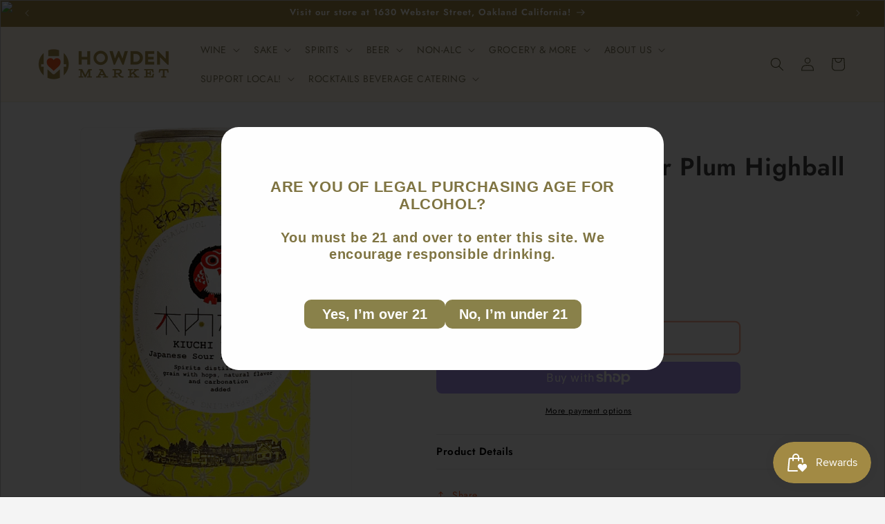

--- FILE ---
content_type: text/html; charset=utf-8
request_url: https://howdenmarket.com/products/hitachino-kiuchi-umeshu-sour-plum-highball
body_size: 38815
content:
<!doctype html>
<html class="js" lang="en">
  <style>
  nav.header__inline-menu #HeaderMenu-MenuList-8.header__submenu{
    max-height: 475px;
    overflow-y: scroll;
  }
  </style>
  <head>
    <meta charset="utf-8">
    <meta http-equiv="X-UA-Compatible" content="IE=edge">
    <meta name="viewport" content="width=device-width,initial-scale=1">
    <meta name="theme-color" content="">
    <link rel="canonical" href="https://howdenmarket.com/products/hitachino-kiuchi-umeshu-sour-plum-highball"><link rel="preconnect" href="https://fonts.shopifycdn.com" crossorigin><title>
      HITACHINO Kiuchi Umeshu Sour Plum Highball
 &ndash; Howden Market</title>

    
      <meta name="description" content="Kiuchi Brewery utilizes their hopped whiskey, Hitachino Nest, as the foundation for this ready-to-drink cocktail. They enhance it by infusing it with Umeshu, a renowned Japanese liqueur made from sour plums, resulting in a refreshing carbonated beverage. The perfect harmony of sweet and sour flavors creates an irresist">
    

    

<meta property="og:site_name" content="Howden Market">
<meta property="og:url" content="https://howdenmarket.com/products/hitachino-kiuchi-umeshu-sour-plum-highball">
<meta property="og:title" content="HITACHINO Kiuchi Umeshu Sour Plum Highball">
<meta property="og:type" content="product">
<meta property="og:description" content="Kiuchi Brewery utilizes their hopped whiskey, Hitachino Nest, as the foundation for this ready-to-drink cocktail. They enhance it by infusing it with Umeshu, a renowned Japanese liqueur made from sour plums, resulting in a refreshing carbonated beverage. The perfect harmony of sweet and sour flavors creates an irresist"><meta property="og:image" content="http://howdenmarket.com/cdn/shop/files/14474466394142.png?v=1740438991">
  <meta property="og:image:secure_url" content="https://howdenmarket.com/cdn/shop/files/14474466394142.png?v=1740438991">
  <meta property="og:image:width" content="490">
  <meta property="og:image:height" content="686"><meta property="og:price:amount" content="8.98">
  <meta property="og:price:currency" content="USD"><meta name="twitter:card" content="summary_large_image">
<meta name="twitter:title" content="HITACHINO Kiuchi Umeshu Sour Plum Highball">
<meta name="twitter:description" content="Kiuchi Brewery utilizes their hopped whiskey, Hitachino Nest, as the foundation for this ready-to-drink cocktail. They enhance it by infusing it with Umeshu, a renowned Japanese liqueur made from sour plums, resulting in a refreshing carbonated beverage. The perfect harmony of sweet and sour flavors creates an irresist">


    <script src="//howdenmarket.com/cdn/shop/t/14/assets/constants.js?v=132983761750457495441722896446" defer="defer"></script>
    <script src="//howdenmarket.com/cdn/shop/t/14/assets/pubsub.js?v=158357773527763999511722896446" defer="defer"></script>
    <script src="//howdenmarket.com/cdn/shop/t/14/assets/global.js?v=88558128918567037191722896446" defer="defer"></script><script src="//howdenmarket.com/cdn/shop/t/14/assets/animations.js?v=88693664871331136111722896446" defer="defer"></script><script>window.performance && window.performance.mark && window.performance.mark('shopify.content_for_header.start');</script><meta name="facebook-domain-verification" content="mobl57obamg57w4534uqzjr1qgnh2p">
<meta name="google-site-verification" content="U-CLGm_Lqt4MUQY5S6xuIdQswCVYE6Q91b8tXIRsiHg">
<meta id="shopify-digital-wallet" name="shopify-digital-wallet" content="/77443039529/digital_wallets/dialog">
<meta name="shopify-checkout-api-token" content="9baace1fbad65ff9de3d4a9a75c76d1d">
<meta id="in-context-paypal-metadata" data-shop-id="77443039529" data-venmo-supported="false" data-environment="production" data-locale="en_US" data-paypal-v4="true" data-currency="USD">
<link rel="alternate" type="application/json+oembed" href="https://howdenmarket.com/products/hitachino-kiuchi-umeshu-sour-plum-highball.oembed">
<script async="async" src="/checkouts/internal/preloads.js?locale=en-US"></script>
<link rel="preconnect" href="https://shop.app" crossorigin="anonymous">
<script async="async" src="https://shop.app/checkouts/internal/preloads.js?locale=en-US&shop_id=77443039529" crossorigin="anonymous"></script>
<script id="apple-pay-shop-capabilities" type="application/json">{"shopId":77443039529,"countryCode":"US","currencyCode":"USD","merchantCapabilities":["supports3DS"],"merchantId":"gid:\/\/shopify\/Shop\/77443039529","merchantName":"Howden Market","requiredBillingContactFields":["postalAddress","email","phone"],"requiredShippingContactFields":["postalAddress","email","phone"],"shippingType":"shipping","supportedNetworks":["visa","masterCard","amex","discover","elo","jcb"],"total":{"type":"pending","label":"Howden Market","amount":"1.00"},"shopifyPaymentsEnabled":true,"supportsSubscriptions":true}</script>
<script id="shopify-features" type="application/json">{"accessToken":"9baace1fbad65ff9de3d4a9a75c76d1d","betas":["rich-media-storefront-analytics"],"domain":"howdenmarket.com","predictiveSearch":true,"shopId":77443039529,"locale":"en"}</script>
<script>var Shopify = Shopify || {};
Shopify.shop = "dafc9f.myshopify.com";
Shopify.locale = "en";
Shopify.currency = {"active":"USD","rate":"1.0"};
Shopify.country = "US";
Shopify.theme = {"name":"Howden Market Trade Theme","id":169892479273,"schema_name":"Trade","schema_version":"15.0.0","theme_store_id":2699,"role":"main"};
Shopify.theme.handle = "null";
Shopify.theme.style = {"id":null,"handle":null};
Shopify.cdnHost = "howdenmarket.com/cdn";
Shopify.routes = Shopify.routes || {};
Shopify.routes.root = "/";</script>
<script type="module">!function(o){(o.Shopify=o.Shopify||{}).modules=!0}(window);</script>
<script>!function(o){function n(){var o=[];function n(){o.push(Array.prototype.slice.apply(arguments))}return n.q=o,n}var t=o.Shopify=o.Shopify||{};t.loadFeatures=n(),t.autoloadFeatures=n()}(window);</script>
<script>
  window.ShopifyPay = window.ShopifyPay || {};
  window.ShopifyPay.apiHost = "shop.app\/pay";
  window.ShopifyPay.redirectState = null;
</script>
<script id="shop-js-analytics" type="application/json">{"pageType":"product"}</script>
<script defer="defer" async type="module" src="//howdenmarket.com/cdn/shopifycloud/shop-js/modules/v2/client.init-shop-cart-sync_BT-GjEfc.en.esm.js"></script>
<script defer="defer" async type="module" src="//howdenmarket.com/cdn/shopifycloud/shop-js/modules/v2/chunk.common_D58fp_Oc.esm.js"></script>
<script defer="defer" async type="module" src="//howdenmarket.com/cdn/shopifycloud/shop-js/modules/v2/chunk.modal_xMitdFEc.esm.js"></script>
<script type="module">
  await import("//howdenmarket.com/cdn/shopifycloud/shop-js/modules/v2/client.init-shop-cart-sync_BT-GjEfc.en.esm.js");
await import("//howdenmarket.com/cdn/shopifycloud/shop-js/modules/v2/chunk.common_D58fp_Oc.esm.js");
await import("//howdenmarket.com/cdn/shopifycloud/shop-js/modules/v2/chunk.modal_xMitdFEc.esm.js");

  window.Shopify.SignInWithShop?.initShopCartSync?.({"fedCMEnabled":true,"windoidEnabled":true});

</script>
<script defer="defer" async type="module" src="//howdenmarket.com/cdn/shopifycloud/shop-js/modules/v2/client.payment-terms_Ci9AEqFq.en.esm.js"></script>
<script defer="defer" async type="module" src="//howdenmarket.com/cdn/shopifycloud/shop-js/modules/v2/chunk.common_D58fp_Oc.esm.js"></script>
<script defer="defer" async type="module" src="//howdenmarket.com/cdn/shopifycloud/shop-js/modules/v2/chunk.modal_xMitdFEc.esm.js"></script>
<script type="module">
  await import("//howdenmarket.com/cdn/shopifycloud/shop-js/modules/v2/client.payment-terms_Ci9AEqFq.en.esm.js");
await import("//howdenmarket.com/cdn/shopifycloud/shop-js/modules/v2/chunk.common_D58fp_Oc.esm.js");
await import("//howdenmarket.com/cdn/shopifycloud/shop-js/modules/v2/chunk.modal_xMitdFEc.esm.js");

  
</script>
<script>
  window.Shopify = window.Shopify || {};
  if (!window.Shopify.featureAssets) window.Shopify.featureAssets = {};
  window.Shopify.featureAssets['shop-js'] = {"shop-cart-sync":["modules/v2/client.shop-cart-sync_DZOKe7Ll.en.esm.js","modules/v2/chunk.common_D58fp_Oc.esm.js","modules/v2/chunk.modal_xMitdFEc.esm.js"],"init-fed-cm":["modules/v2/client.init-fed-cm_B6oLuCjv.en.esm.js","modules/v2/chunk.common_D58fp_Oc.esm.js","modules/v2/chunk.modal_xMitdFEc.esm.js"],"shop-cash-offers":["modules/v2/client.shop-cash-offers_D2sdYoxE.en.esm.js","modules/v2/chunk.common_D58fp_Oc.esm.js","modules/v2/chunk.modal_xMitdFEc.esm.js"],"shop-login-button":["modules/v2/client.shop-login-button_QeVjl5Y3.en.esm.js","modules/v2/chunk.common_D58fp_Oc.esm.js","modules/v2/chunk.modal_xMitdFEc.esm.js"],"pay-button":["modules/v2/client.pay-button_DXTOsIq6.en.esm.js","modules/v2/chunk.common_D58fp_Oc.esm.js","modules/v2/chunk.modal_xMitdFEc.esm.js"],"shop-button":["modules/v2/client.shop-button_DQZHx9pm.en.esm.js","modules/v2/chunk.common_D58fp_Oc.esm.js","modules/v2/chunk.modal_xMitdFEc.esm.js"],"avatar":["modules/v2/client.avatar_BTnouDA3.en.esm.js"],"init-windoid":["modules/v2/client.init-windoid_CR1B-cfM.en.esm.js","modules/v2/chunk.common_D58fp_Oc.esm.js","modules/v2/chunk.modal_xMitdFEc.esm.js"],"init-shop-for-new-customer-accounts":["modules/v2/client.init-shop-for-new-customer-accounts_C_vY_xzh.en.esm.js","modules/v2/client.shop-login-button_QeVjl5Y3.en.esm.js","modules/v2/chunk.common_D58fp_Oc.esm.js","modules/v2/chunk.modal_xMitdFEc.esm.js"],"init-shop-email-lookup-coordinator":["modules/v2/client.init-shop-email-lookup-coordinator_BI7n9ZSv.en.esm.js","modules/v2/chunk.common_D58fp_Oc.esm.js","modules/v2/chunk.modal_xMitdFEc.esm.js"],"init-shop-cart-sync":["modules/v2/client.init-shop-cart-sync_BT-GjEfc.en.esm.js","modules/v2/chunk.common_D58fp_Oc.esm.js","modules/v2/chunk.modal_xMitdFEc.esm.js"],"shop-toast-manager":["modules/v2/client.shop-toast-manager_DiYdP3xc.en.esm.js","modules/v2/chunk.common_D58fp_Oc.esm.js","modules/v2/chunk.modal_xMitdFEc.esm.js"],"init-customer-accounts":["modules/v2/client.init-customer-accounts_D9ZNqS-Q.en.esm.js","modules/v2/client.shop-login-button_QeVjl5Y3.en.esm.js","modules/v2/chunk.common_D58fp_Oc.esm.js","modules/v2/chunk.modal_xMitdFEc.esm.js"],"init-customer-accounts-sign-up":["modules/v2/client.init-customer-accounts-sign-up_iGw4briv.en.esm.js","modules/v2/client.shop-login-button_QeVjl5Y3.en.esm.js","modules/v2/chunk.common_D58fp_Oc.esm.js","modules/v2/chunk.modal_xMitdFEc.esm.js"],"shop-follow-button":["modules/v2/client.shop-follow-button_CqMgW2wH.en.esm.js","modules/v2/chunk.common_D58fp_Oc.esm.js","modules/v2/chunk.modal_xMitdFEc.esm.js"],"checkout-modal":["modules/v2/client.checkout-modal_xHeaAweL.en.esm.js","modules/v2/chunk.common_D58fp_Oc.esm.js","modules/v2/chunk.modal_xMitdFEc.esm.js"],"shop-login":["modules/v2/client.shop-login_D91U-Q7h.en.esm.js","modules/v2/chunk.common_D58fp_Oc.esm.js","modules/v2/chunk.modal_xMitdFEc.esm.js"],"lead-capture":["modules/v2/client.lead-capture_BJmE1dJe.en.esm.js","modules/v2/chunk.common_D58fp_Oc.esm.js","modules/v2/chunk.modal_xMitdFEc.esm.js"],"payment-terms":["modules/v2/client.payment-terms_Ci9AEqFq.en.esm.js","modules/v2/chunk.common_D58fp_Oc.esm.js","modules/v2/chunk.modal_xMitdFEc.esm.js"]};
</script>
<script>(function() {
  var isLoaded = false;
  function asyncLoad() {
    if (isLoaded) return;
    isLoaded = true;
    var urls = ["https:\/\/chimpstatic.com\/mcjs-connected\/js\/users\/f5846a1a29c8e810c57180a30\/8c09adff20940fe67e5e4b4d9.js?shop=dafc9f.myshopify.com","\/\/cdn.shopify.com\/proxy\/6a39227154c097335c48b2c196cb085afc7b19f122d160d3d0c7e25a7c09ccdf\/storage.googleapis.com\/timesact-resources\/scripts\/timesactV3.js?shop=dafc9f.myshopify.com\u0026sp-cache-control=cHVibGljLCBtYXgtYWdlPTkwMA","https:\/\/cdn.s3.pop-convert.com\/pcjs.production.min.js?unique_id=dafc9f.myshopify.com\u0026shop=dafc9f.myshopify.com","https:\/\/script.pop-convert.com\/new-micro\/production.pc.min.js?unique_id=dafc9f.myshopify.com\u0026shop=dafc9f.myshopify.com","https:\/\/av.good-apps.co\/storage\/js\/good_apps_timer-dafc9f.myshopify.com.js?ver=88\u0026shop=dafc9f.myshopify.com"];
    for (var i = 0; i < urls.length; i++) {
      var s = document.createElement('script');
      s.type = 'text/javascript';
      s.async = true;
      s.src = urls[i];
      var x = document.getElementsByTagName('script')[0];
      x.parentNode.insertBefore(s, x);
    }
  };
  if(window.attachEvent) {
    window.attachEvent('onload', asyncLoad);
  } else {
    window.addEventListener('load', asyncLoad, false);
  }
})();</script>
<script id="__st">var __st={"a":77443039529,"offset":-28800,"reqid":"5bbf1dab-43fb-459a-99d7-7b671ddb2e2e-1769040824","pageurl":"howdenmarket.com\/products\/hitachino-kiuchi-umeshu-sour-plum-highball","u":"02c2a24daea5","p":"product","rtyp":"product","rid":8978058314025};</script>
<script>window.ShopifyPaypalV4VisibilityTracking = true;</script>
<script id="captcha-bootstrap">!function(){'use strict';const t='contact',e='account',n='new_comment',o=[[t,t],['blogs',n],['comments',n],[t,'customer']],c=[[e,'customer_login'],[e,'guest_login'],[e,'recover_customer_password'],[e,'create_customer']],r=t=>t.map((([t,e])=>`form[action*='/${t}']:not([data-nocaptcha='true']) input[name='form_type'][value='${e}']`)).join(','),a=t=>()=>t?[...document.querySelectorAll(t)].map((t=>t.form)):[];function s(){const t=[...o],e=r(t);return a(e)}const i='password',u='form_key',d=['recaptcha-v3-token','g-recaptcha-response','h-captcha-response',i],f=()=>{try{return window.sessionStorage}catch{return}},m='__shopify_v',_=t=>t.elements[u];function p(t,e,n=!1){try{const o=window.sessionStorage,c=JSON.parse(o.getItem(e)),{data:r}=function(t){const{data:e,action:n}=t;return t[m]||n?{data:e,action:n}:{data:t,action:n}}(c);for(const[e,n]of Object.entries(r))t.elements[e]&&(t.elements[e].value=n);n&&o.removeItem(e)}catch(o){console.error('form repopulation failed',{error:o})}}const l='form_type',E='cptcha';function T(t){t.dataset[E]=!0}const w=window,h=w.document,L='Shopify',v='ce_forms',y='captcha';let A=!1;((t,e)=>{const n=(g='f06e6c50-85a8-45c8-87d0-21a2b65856fe',I='https://cdn.shopify.com/shopifycloud/storefront-forms-hcaptcha/ce_storefront_forms_captcha_hcaptcha.v1.5.2.iife.js',D={infoText:'Protected by hCaptcha',privacyText:'Privacy',termsText:'Terms'},(t,e,n)=>{const o=w[L][v],c=o.bindForm;if(c)return c(t,g,e,D).then(n);var r;o.q.push([[t,g,e,D],n]),r=I,A||(h.body.append(Object.assign(h.createElement('script'),{id:'captcha-provider',async:!0,src:r})),A=!0)});var g,I,D;w[L]=w[L]||{},w[L][v]=w[L][v]||{},w[L][v].q=[],w[L][y]=w[L][y]||{},w[L][y].protect=function(t,e){n(t,void 0,e),T(t)},Object.freeze(w[L][y]),function(t,e,n,w,h,L){const[v,y,A,g]=function(t,e,n){const i=e?o:[],u=t?c:[],d=[...i,...u],f=r(d),m=r(i),_=r(d.filter((([t,e])=>n.includes(e))));return[a(f),a(m),a(_),s()]}(w,h,L),I=t=>{const e=t.target;return e instanceof HTMLFormElement?e:e&&e.form},D=t=>v().includes(t);t.addEventListener('submit',(t=>{const e=I(t);if(!e)return;const n=D(e)&&!e.dataset.hcaptchaBound&&!e.dataset.recaptchaBound,o=_(e),c=g().includes(e)&&(!o||!o.value);(n||c)&&t.preventDefault(),c&&!n&&(function(t){try{if(!f())return;!function(t){const e=f();if(!e)return;const n=_(t);if(!n)return;const o=n.value;o&&e.removeItem(o)}(t);const e=Array.from(Array(32),(()=>Math.random().toString(36)[2])).join('');!function(t,e){_(t)||t.append(Object.assign(document.createElement('input'),{type:'hidden',name:u})),t.elements[u].value=e}(t,e),function(t,e){const n=f();if(!n)return;const o=[...t.querySelectorAll(`input[type='${i}']`)].map((({name:t})=>t)),c=[...d,...o],r={};for(const[a,s]of new FormData(t).entries())c.includes(a)||(r[a]=s);n.setItem(e,JSON.stringify({[m]:1,action:t.action,data:r}))}(t,e)}catch(e){console.error('failed to persist form',e)}}(e),e.submit())}));const S=(t,e)=>{t&&!t.dataset[E]&&(n(t,e.some((e=>e===t))),T(t))};for(const o of['focusin','change'])t.addEventListener(o,(t=>{const e=I(t);D(e)&&S(e,y())}));const B=e.get('form_key'),M=e.get(l),P=B&&M;t.addEventListener('DOMContentLoaded',(()=>{const t=y();if(P)for(const e of t)e.elements[l].value===M&&p(e,B);[...new Set([...A(),...v().filter((t=>'true'===t.dataset.shopifyCaptcha))])].forEach((e=>S(e,t)))}))}(h,new URLSearchParams(w.location.search),n,t,e,['guest_login'])})(!0,!0)}();</script>
<script integrity="sha256-4kQ18oKyAcykRKYeNunJcIwy7WH5gtpwJnB7kiuLZ1E=" data-source-attribution="shopify.loadfeatures" defer="defer" src="//howdenmarket.com/cdn/shopifycloud/storefront/assets/storefront/load_feature-a0a9edcb.js" crossorigin="anonymous"></script>
<script crossorigin="anonymous" defer="defer" src="//howdenmarket.com/cdn/shopifycloud/storefront/assets/shopify_pay/storefront-65b4c6d7.js?v=20250812"></script>
<script data-source-attribution="shopify.dynamic_checkout.dynamic.init">var Shopify=Shopify||{};Shopify.PaymentButton=Shopify.PaymentButton||{isStorefrontPortableWallets:!0,init:function(){window.Shopify.PaymentButton.init=function(){};var t=document.createElement("script");t.src="https://howdenmarket.com/cdn/shopifycloud/portable-wallets/latest/portable-wallets.en.js",t.type="module",document.head.appendChild(t)}};
</script>
<script data-source-attribution="shopify.dynamic_checkout.buyer_consent">
  function portableWalletsHideBuyerConsent(e){var t=document.getElementById("shopify-buyer-consent"),n=document.getElementById("shopify-subscription-policy-button");t&&n&&(t.classList.add("hidden"),t.setAttribute("aria-hidden","true"),n.removeEventListener("click",e))}function portableWalletsShowBuyerConsent(e){var t=document.getElementById("shopify-buyer-consent"),n=document.getElementById("shopify-subscription-policy-button");t&&n&&(t.classList.remove("hidden"),t.removeAttribute("aria-hidden"),n.addEventListener("click",e))}window.Shopify?.PaymentButton&&(window.Shopify.PaymentButton.hideBuyerConsent=portableWalletsHideBuyerConsent,window.Shopify.PaymentButton.showBuyerConsent=portableWalletsShowBuyerConsent);
</script>
<script>
  function portableWalletsCleanup(e){e&&e.src&&console.error("Failed to load portable wallets script "+e.src);var t=document.querySelectorAll("shopify-accelerated-checkout .shopify-payment-button__skeleton, shopify-accelerated-checkout-cart .wallet-cart-button__skeleton"),e=document.getElementById("shopify-buyer-consent");for(let e=0;e<t.length;e++)t[e].remove();e&&e.remove()}function portableWalletsNotLoadedAsModule(e){e instanceof ErrorEvent&&"string"==typeof e.message&&e.message.includes("import.meta")&&"string"==typeof e.filename&&e.filename.includes("portable-wallets")&&(window.removeEventListener("error",portableWalletsNotLoadedAsModule),window.Shopify.PaymentButton.failedToLoad=e,"loading"===document.readyState?document.addEventListener("DOMContentLoaded",window.Shopify.PaymentButton.init):window.Shopify.PaymentButton.init())}window.addEventListener("error",portableWalletsNotLoadedAsModule);
</script>

<script type="module" src="https://howdenmarket.com/cdn/shopifycloud/portable-wallets/latest/portable-wallets.en.js" onError="portableWalletsCleanup(this)" crossorigin="anonymous"></script>
<script nomodule>
  document.addEventListener("DOMContentLoaded", portableWalletsCleanup);
</script>

<link id="shopify-accelerated-checkout-styles" rel="stylesheet" media="screen" href="https://howdenmarket.com/cdn/shopifycloud/portable-wallets/latest/accelerated-checkout-backwards-compat.css" crossorigin="anonymous">
<style id="shopify-accelerated-checkout-cart">
        #shopify-buyer-consent {
  margin-top: 1em;
  display: inline-block;
  width: 100%;
}

#shopify-buyer-consent.hidden {
  display: none;
}

#shopify-subscription-policy-button {
  background: none;
  border: none;
  padding: 0;
  text-decoration: underline;
  font-size: inherit;
  cursor: pointer;
}

#shopify-subscription-policy-button::before {
  box-shadow: none;
}

      </style>
<script id="sections-script" data-sections="header" defer="defer" src="//howdenmarket.com/cdn/shop/t/14/compiled_assets/scripts.js?v=13856"></script>
<script>window.performance && window.performance.mark && window.performance.mark('shopify.content_for_header.end');</script>


    <style data-shopify>
      @font-face {
  font-family: Jost;
  font-weight: 400;
  font-style: normal;
  font-display: swap;
  src: url("//howdenmarket.com/cdn/fonts/jost/jost_n4.d47a1b6347ce4a4c9f437608011273009d91f2b7.woff2") format("woff2"),
       url("//howdenmarket.com/cdn/fonts/jost/jost_n4.791c46290e672b3f85c3d1c651ef2efa3819eadd.woff") format("woff");
}

      @font-face {
  font-family: Jost;
  font-weight: 700;
  font-style: normal;
  font-display: swap;
  src: url("//howdenmarket.com/cdn/fonts/jost/jost_n7.921dc18c13fa0b0c94c5e2517ffe06139c3615a3.woff2") format("woff2"),
       url("//howdenmarket.com/cdn/fonts/jost/jost_n7.cbfc16c98c1e195f46c536e775e4e959c5f2f22b.woff") format("woff");
}

      @font-face {
  font-family: Jost;
  font-weight: 400;
  font-style: italic;
  font-display: swap;
  src: url("//howdenmarket.com/cdn/fonts/jost/jost_i4.b690098389649750ada222b9763d55796c5283a5.woff2") format("woff2"),
       url("//howdenmarket.com/cdn/fonts/jost/jost_i4.fd766415a47e50b9e391ae7ec04e2ae25e7e28b0.woff") format("woff");
}

      @font-face {
  font-family: Jost;
  font-weight: 700;
  font-style: italic;
  font-display: swap;
  src: url("//howdenmarket.com/cdn/fonts/jost/jost_i7.d8201b854e41e19d7ed9b1a31fe4fe71deea6d3f.woff2") format("woff2"),
       url("//howdenmarket.com/cdn/fonts/jost/jost_i7.eae515c34e26b6c853efddc3fc0c552e0de63757.woff") format("woff");
}

      @font-face {
  font-family: Jost;
  font-weight: 600;
  font-style: normal;
  font-display: swap;
  src: url("//howdenmarket.com/cdn/fonts/jost/jost_n6.ec1178db7a7515114a2d84e3dd680832b7af8b99.woff2") format("woff2"),
       url("//howdenmarket.com/cdn/fonts/jost/jost_n6.b1178bb6bdd3979fef38e103a3816f6980aeaff9.woff") format("woff");
}


      
        :root,
        .color-scheme-1 {
          --color-background: 244,244,244;
        
          --gradient-background: #f4f4f4;
        

        

        --color-foreground: 0,17,40;
        --color-background-contrast: 180,180,180;
        --color-shadow: 0,17,40;
        --color-button: 241,90,36;
        --color-button-text: 255,255,255;
        --color-secondary-button: 244,244,244;
        --color-secondary-button-text: 241,90,36;
        --color-link: 241,90,36;
        --color-badge-foreground: 0,17,40;
        --color-badge-background: 244,244,244;
        --color-badge-border: 0,17,40;
        --payment-terms-background-color: rgb(244 244 244);
      }
      
        
        .color-scheme-2 {
          --color-background: 253,253,253;
        
          --gradient-background: #fdfdfd;
        

        

        --color-foreground: 0,0,0;
        --color-background-contrast: 189,189,189;
        --color-shadow: 0,17,40;
        --color-button: 241,90,36;
        --color-button-text: 255,255,255;
        --color-secondary-button: 253,253,253;
        --color-secondary-button-text: 241,90,36;
        --color-link: 241,90,36;
        --color-badge-foreground: 0,0,0;
        --color-badge-background: 253,253,253;
        --color-badge-border: 0,0,0;
        --payment-terms-background-color: rgb(253 253 253);
      }
      
        
        .color-scheme-3 {
          --color-background: 163,139,69;
        
          --gradient-background: #a38b45;
        

        

        --color-foreground: 244,244,244;
        --color-background-contrast: 73,63,31;
        --color-shadow: 0,17,40;
        --color-button: 253,253,253;
        --color-button-text: 38,38,38;
        --color-secondary-button: 163,139,69;
        --color-secondary-button-text: 84,72,60;
        --color-link: 84,72,60;
        --color-badge-foreground: 244,244,244;
        --color-badge-background: 163,139,69;
        --color-badge-border: 244,244,244;
        --payment-terms-background-color: rgb(163 139 69);
      }
      
        
        .color-scheme-4 {
          --color-background: 255,248,234;
        
          --gradient-background: #fff8ea;
        

        

        --color-foreground: 89,82,47;
        --color-background-contrast: 255,205,106;
        --color-shadow: 0,17,40;
        --color-button: 241,90,36;
        --color-button-text: 255,248,234;
        --color-secondary-button: 255,248,234;
        --color-secondary-button-text: 255,255,255;
        --color-link: 255,255,255;
        --color-badge-foreground: 89,82,47;
        --color-badge-background: 255,248,234;
        --color-badge-border: 89,82,47;
        --payment-terms-background-color: rgb(255 248 234);
      }
      
        
        .color-scheme-5 {
          --color-background: 163,139,69;
        
          --gradient-background: #a38b45;
        

        

        --color-foreground: 255,255,255;
        --color-background-contrast: 73,63,31;
        --color-shadow: 0,17,40;
        --color-button: 241,90,36;
        --color-button-text: 244,244,244;
        --color-secondary-button: 163,139,69;
        --color-secondary-button-text: 255,255,255;
        --color-link: 255,255,255;
        --color-badge-foreground: 255,255,255;
        --color-badge-background: 163,139,69;
        --color-badge-border: 255,255,255;
        --payment-terms-background-color: rgb(163 139 69);
      }
      
        
        .color-scheme-f7b17667-aa6a-4b60-a76c-d5fb8fb648a6 {
          --color-background: 244,244,244;
        
          --gradient-background: #f4f4f4;
        

        

        --color-foreground: 241,90,36;
        --color-background-contrast: 180,180,180;
        --color-shadow: 0,17,40;
        --color-button: 255,248,234;
        --color-button-text: 255,248,234;
        --color-secondary-button: 244,244,244;
        --color-secondary-button-text: 255,255,255;
        --color-link: 255,255,255;
        --color-badge-foreground: 241,90,36;
        --color-badge-background: 244,244,244;
        --color-badge-border: 241,90,36;
        --payment-terms-background-color: rgb(244 244 244);
      }
      
        
        .color-scheme-75ad9b82-40f8-42f1-991c-70a031bb593e {
          --color-background: 244,244,244;
        
          --gradient-background: #f4f4f4;
        

        

        --color-foreground: 0,17,40;
        --color-background-contrast: 180,180,180;
        --color-shadow: 0,17,40;
        --color-button: 237,63,36;
        --color-button-text: 255,255,255;
        --color-secondary-button: 244,244,244;
        --color-secondary-button-text: 237,63,36;
        --color-link: 237,63,36;
        --color-badge-foreground: 0,17,40;
        --color-badge-background: 244,244,244;
        --color-badge-border: 0,17,40;
        --payment-terms-background-color: rgb(244 244 244);
      }
      
        
        .color-scheme-d4abb68d-0d4f-4612-9d95-8434ae34d4da {
          --color-background: 241,90,36;
        
          --gradient-background: #f15a24;
        

        

        --color-foreground: 255,255,255;
        --color-background-contrast: 141,44,9;
        --color-shadow: 0,17,40;
        --color-button: 255,248,234;
        --color-button-text: 241,90,36;
        --color-secondary-button: 241,90,36;
        --color-secondary-button-text: 255,248,234;
        --color-link: 255,248,234;
        --color-badge-foreground: 255,255,255;
        --color-badge-background: 241,90,36;
        --color-badge-border: 255,255,255;
        --payment-terms-background-color: rgb(241 90 36);
      }
      
        
        .color-scheme-df5aa436-e766-4015-9dac-7c1bef2cebda {
          --color-background: 9,54,34;
        
          --gradient-background: #093622;
        

        

        --color-foreground: 253,253,253;
        --color-background-contrast: 13,76,48;
        --color-shadow: 0,17,40;
        --color-button: 241,90,36;
        --color-button-text: 255,255,255;
        --color-secondary-button: 9,54,34;
        --color-secondary-button-text: 241,90,36;
        --color-link: 241,90,36;
        --color-badge-foreground: 253,253,253;
        --color-badge-background: 9,54,34;
        --color-badge-border: 253,253,253;
        --payment-terms-background-color: rgb(9 54 34);
      }
      
        
        .color-scheme-7c3c19b5-bc0e-48cf-81ff-af443919c412 {
          --color-background: 244,244,244;
        
          --gradient-background: #f4f4f4;
        

        

        --color-foreground: 0,17,40;
        --color-background-contrast: 180,180,180;
        --color-shadow: 0,17,40;
        --color-button: 241,169,32;
        --color-button-text: 255,255,255;
        --color-secondary-button: 244,244,244;
        --color-secondary-button-text: 241,169,32;
        --color-link: 241,169,32;
        --color-badge-foreground: 0,17,40;
        --color-badge-background: 244,244,244;
        --color-badge-border: 0,17,40;
        --payment-terms-background-color: rgb(244 244 244);
      }
      
        
        .color-scheme-89861dde-d352-4afd-8172-4708cd03d2ee {
          --color-background: 253,241,217;
        
          --gradient-background: #fdf1d9;
        

        

        --color-foreground: 0,17,40;
        --color-background-contrast: 247,196,96;
        --color-shadow: 0,17,40;
        --color-button: 241,90,36;
        --color-button-text: 255,255,255;
        --color-secondary-button: 253,241,217;
        --color-secondary-button-text: 241,90,36;
        --color-link: 241,90,36;
        --color-badge-foreground: 0,17,40;
        --color-badge-background: 253,241,217;
        --color-badge-border: 0,17,40;
        --payment-terms-background-color: rgb(253 241 217);
      }
      

      body, .color-scheme-1, .color-scheme-2, .color-scheme-3, .color-scheme-4, .color-scheme-5, .color-scheme-f7b17667-aa6a-4b60-a76c-d5fb8fb648a6, .color-scheme-75ad9b82-40f8-42f1-991c-70a031bb593e, .color-scheme-d4abb68d-0d4f-4612-9d95-8434ae34d4da, .color-scheme-df5aa436-e766-4015-9dac-7c1bef2cebda, .color-scheme-7c3c19b5-bc0e-48cf-81ff-af443919c412, .color-scheme-89861dde-d352-4afd-8172-4708cd03d2ee {
        color: rgba(var(--color-foreground), 0.75);
        background-color: rgb(var(--color-background));
      }

      :root {
        --font-body-family: Jost, sans-serif;
        --font-body-style: normal;
        --font-body-weight: 400;
        --font-body-weight-bold: 700;

        --font-heading-family: Jost, sans-serif;
        --font-heading-style: normal;
        --font-heading-weight: 600;

        --font-body-scale: 1.0;
        --font-heading-scale: 1.0;

        --media-padding: px;
        --media-border-opacity: 0.05;
        --media-border-width: 1px;
        --media-radius: 8px;
        --media-shadow-opacity: 0.0;
        --media-shadow-horizontal-offset: 0px;
        --media-shadow-vertical-offset: 4px;
        --media-shadow-blur-radius: 5px;
        --media-shadow-visible: 0;

        --page-width: 130rem;
        --page-width-margin: 0rem;

        --product-card-image-padding: 1.2rem;
        --product-card-corner-radius: 0.8rem;
        --product-card-text-alignment: left;
        --product-card-border-width: 0.0rem;
        --product-card-border-opacity: 0.1;
        --product-card-shadow-opacity: 0.0;
        --product-card-shadow-visible: 0;
        --product-card-shadow-horizontal-offset: 0.0rem;
        --product-card-shadow-vertical-offset: 0.4rem;
        --product-card-shadow-blur-radius: 0.5rem;

        --collection-card-image-padding: 0.0rem;
        --collection-card-corner-radius: 0.0rem;
        --collection-card-text-alignment: left;
        --collection-card-border-width: 0.0rem;
        --collection-card-border-opacity: 0.0;
        --collection-card-shadow-opacity: 0.0;
        --collection-card-shadow-visible: 0;
        --collection-card-shadow-horizontal-offset: 0.0rem;
        --collection-card-shadow-vertical-offset: 0.4rem;
        --collection-card-shadow-blur-radius: 0.5rem;

        --blog-card-image-padding: 0.0rem;
        --blog-card-corner-radius: 0.8rem;
        --blog-card-text-alignment: left;
        --blog-card-border-width: 0.0rem;
        --blog-card-border-opacity: 0.1;
        --blog-card-shadow-opacity: 0.0;
        --blog-card-shadow-visible: 0;
        --blog-card-shadow-horizontal-offset: 0.0rem;
        --blog-card-shadow-vertical-offset: 0.4rem;
        --blog-card-shadow-blur-radius: 0.5rem;

        --badge-corner-radius: 4.0rem;

        --popup-border-width: 1px;
        --popup-border-opacity: 0.1;
        --popup-corner-radius: 8px;
        --popup-shadow-opacity: 0.05;
        --popup-shadow-horizontal-offset: 0px;
        --popup-shadow-vertical-offset: 4px;
        --popup-shadow-blur-radius: 5px;

        --drawer-border-width: 1px;
        --drawer-border-opacity: 0.1;
        --drawer-shadow-opacity: 0.0;
        --drawer-shadow-horizontal-offset: 0px;
        --drawer-shadow-vertical-offset: 4px;
        --drawer-shadow-blur-radius: 5px;

        --spacing-sections-desktop: 0px;
        --spacing-sections-mobile: 0px;

        --grid-desktop-vertical-spacing: 12px;
        --grid-desktop-horizontal-spacing: 12px;
        --grid-mobile-vertical-spacing: 6px;
        --grid-mobile-horizontal-spacing: 6px;

        --text-boxes-border-opacity: 0.1;
        --text-boxes-border-width: 0px;
        --text-boxes-radius: 8px;
        --text-boxes-shadow-opacity: 0.0;
        --text-boxes-shadow-visible: 0;
        --text-boxes-shadow-horizontal-offset: 0px;
        --text-boxes-shadow-vertical-offset: 4px;
        --text-boxes-shadow-blur-radius: 5px;

        --buttons-radius: 6px;
        --buttons-radius-outset: 8px;
        --buttons-border-width: 2px;
        --buttons-border-opacity: 1.0;
        --buttons-shadow-opacity: 0.0;
        --buttons-shadow-visible: 0;
        --buttons-shadow-horizontal-offset: 0px;
        --buttons-shadow-vertical-offset: 4px;
        --buttons-shadow-blur-radius: 5px;
        --buttons-border-offset: 0.3px;

        --inputs-radius: 6px;
        --inputs-border-width: 1px;
        --inputs-border-opacity: 0.55;
        --inputs-shadow-opacity: 0.0;
        --inputs-shadow-horizontal-offset: 0px;
        --inputs-margin-offset: 0px;
        --inputs-shadow-vertical-offset: 4px;
        --inputs-shadow-blur-radius: 5px;
        --inputs-radius-outset: 7px;

        --variant-pills-radius: 40px;
        --variant-pills-border-width: 1px;
        --variant-pills-border-opacity: 0.55;
        --variant-pills-shadow-opacity: 0.0;
        --variant-pills-shadow-horizontal-offset: 0px;
        --variant-pills-shadow-vertical-offset: 4px;
        --variant-pills-shadow-blur-radius: 5px;
      }

      *,
      *::before,
      *::after {
        box-sizing: inherit;
      }

      html {
        box-sizing: border-box;
        font-size: calc(var(--font-body-scale) * 62.5%);
        height: 100%;
      }

      body {
        display: grid;
        grid-template-rows: auto auto 1fr auto;
        grid-template-columns: 100%;
        min-height: 100%;
        margin: 0;
        font-size: 1.5rem;
        letter-spacing: 0.06rem;
        line-height: calc(1 + 0.8 / var(--font-body-scale));
        font-family: var(--font-body-family);
        font-style: var(--font-body-style);
        font-weight: var(--font-body-weight);
      }

      @media screen and (min-width: 750px) {
        body {
          font-size: 1.6rem;
        }
      }
    </style>

    <link href="//howdenmarket.com/cdn/shop/t/14/assets/base.css?v=91489629429883982731731379756" rel="stylesheet" type="text/css" media="all" />

      <link rel="preload" as="font" href="//howdenmarket.com/cdn/fonts/jost/jost_n4.d47a1b6347ce4a4c9f437608011273009d91f2b7.woff2" type="font/woff2" crossorigin>
      

      <link rel="preload" as="font" href="//howdenmarket.com/cdn/fonts/jost/jost_n6.ec1178db7a7515114a2d84e3dd680832b7af8b99.woff2" type="font/woff2" crossorigin>
      
<link
        rel="stylesheet"
        href="//howdenmarket.com/cdn/shop/t/14/assets/component-predictive-search.css?v=118923337488134913561722896446"
        media="print"
        onload="this.media='all'"
      ><script>
      if (Shopify.designMode) {
        document.documentElement.classList.add('shopify-design-mode');
      }
    </script>
  <!-- BEGIN app block: shopify://apps/chatway-live-chat-whatsapp/blocks/chatway/b98feb50-a1d2-42c7-be3b-c24d75144246 -->
<script
  type="text/javascript"
  async=""
  src="https://cdn.chatway.app/widget.js?id=z40AAf4MiPob&shop=dafc9f.myshopify.com"></script>


<!-- END app block --><!-- BEGIN app block: shopify://apps/timesact-pre-order/blocks/app-embed/bf6c109b-79b5-457c-8752-0e5e9e9676e7 -->
<!-- END app block --><script src="https://cdn.shopify.com/extensions/019a4bd6-5189-7b1b-88e6-ae4214511ca1/vite-vue3-typescript-eslint-prettier-32/assets/main.js" type="text/javascript" defer="defer"></script>
<script src="https://cdn.shopify.com/extensions/19689677-6488-4a31-adf3-fcf4359c5fd9/forms-2295/assets/shopify-forms-loader.js" type="text/javascript" defer="defer"></script>
<script src="https://cdn.shopify.com/extensions/3ee93129-d11c-4adb-8a29-0c9bec8a2202/preorder-notify-me-timesact-17/assets/timesact.js" type="text/javascript" defer="defer"></script>
<link href="https://cdn.shopify.com/extensions/3ee93129-d11c-4adb-8a29-0c9bec8a2202/preorder-notify-me-timesact-17/assets/timesact.css" rel="stylesheet" type="text/css" media="all">
<script src="https://cdn.shopify.com/extensions/019bdd7a-c110-7969-8f1c-937dfc03ea8a/smile-io-272/assets/smile-loader.js" type="text/javascript" defer="defer"></script>
<link href="https://monorail-edge.shopifysvc.com" rel="dns-prefetch">
<script>(function(){if ("sendBeacon" in navigator && "performance" in window) {try {var session_token_from_headers = performance.getEntriesByType('navigation')[0].serverTiming.find(x => x.name == '_s').description;} catch {var session_token_from_headers = undefined;}var session_cookie_matches = document.cookie.match(/_shopify_s=([^;]*)/);var session_token_from_cookie = session_cookie_matches && session_cookie_matches.length === 2 ? session_cookie_matches[1] : "";var session_token = session_token_from_headers || session_token_from_cookie || "";function handle_abandonment_event(e) {var entries = performance.getEntries().filter(function(entry) {return /monorail-edge.shopifysvc.com/.test(entry.name);});if (!window.abandonment_tracked && entries.length === 0) {window.abandonment_tracked = true;var currentMs = Date.now();var navigation_start = performance.timing.navigationStart;var payload = {shop_id: 77443039529,url: window.location.href,navigation_start,duration: currentMs - navigation_start,session_token,page_type: "product"};window.navigator.sendBeacon("https://monorail-edge.shopifysvc.com/v1/produce", JSON.stringify({schema_id: "online_store_buyer_site_abandonment/1.1",payload: payload,metadata: {event_created_at_ms: currentMs,event_sent_at_ms: currentMs}}));}}window.addEventListener('pagehide', handle_abandonment_event);}}());</script>
<script id="web-pixels-manager-setup">(function e(e,d,r,n,o){if(void 0===o&&(o={}),!Boolean(null===(a=null===(i=window.Shopify)||void 0===i?void 0:i.analytics)||void 0===a?void 0:a.replayQueue)){var i,a;window.Shopify=window.Shopify||{};var t=window.Shopify;t.analytics=t.analytics||{};var s=t.analytics;s.replayQueue=[],s.publish=function(e,d,r){return s.replayQueue.push([e,d,r]),!0};try{self.performance.mark("wpm:start")}catch(e){}var l=function(){var e={modern:/Edge?\/(1{2}[4-9]|1[2-9]\d|[2-9]\d{2}|\d{4,})\.\d+(\.\d+|)|Firefox\/(1{2}[4-9]|1[2-9]\d|[2-9]\d{2}|\d{4,})\.\d+(\.\d+|)|Chrom(ium|e)\/(9{2}|\d{3,})\.\d+(\.\d+|)|(Maci|X1{2}).+ Version\/(15\.\d+|(1[6-9]|[2-9]\d|\d{3,})\.\d+)([,.]\d+|)( \(\w+\)|)( Mobile\/\w+|) Safari\/|Chrome.+OPR\/(9{2}|\d{3,})\.\d+\.\d+|(CPU[ +]OS|iPhone[ +]OS|CPU[ +]iPhone|CPU IPhone OS|CPU iPad OS)[ +]+(15[._]\d+|(1[6-9]|[2-9]\d|\d{3,})[._]\d+)([._]\d+|)|Android:?[ /-](13[3-9]|1[4-9]\d|[2-9]\d{2}|\d{4,})(\.\d+|)(\.\d+|)|Android.+Firefox\/(13[5-9]|1[4-9]\d|[2-9]\d{2}|\d{4,})\.\d+(\.\d+|)|Android.+Chrom(ium|e)\/(13[3-9]|1[4-9]\d|[2-9]\d{2}|\d{4,})\.\d+(\.\d+|)|SamsungBrowser\/([2-9]\d|\d{3,})\.\d+/,legacy:/Edge?\/(1[6-9]|[2-9]\d|\d{3,})\.\d+(\.\d+|)|Firefox\/(5[4-9]|[6-9]\d|\d{3,})\.\d+(\.\d+|)|Chrom(ium|e)\/(5[1-9]|[6-9]\d|\d{3,})\.\d+(\.\d+|)([\d.]+$|.*Safari\/(?![\d.]+ Edge\/[\d.]+$))|(Maci|X1{2}).+ Version\/(10\.\d+|(1[1-9]|[2-9]\d|\d{3,})\.\d+)([,.]\d+|)( \(\w+\)|)( Mobile\/\w+|) Safari\/|Chrome.+OPR\/(3[89]|[4-9]\d|\d{3,})\.\d+\.\d+|(CPU[ +]OS|iPhone[ +]OS|CPU[ +]iPhone|CPU IPhone OS|CPU iPad OS)[ +]+(10[._]\d+|(1[1-9]|[2-9]\d|\d{3,})[._]\d+)([._]\d+|)|Android:?[ /-](13[3-9]|1[4-9]\d|[2-9]\d{2}|\d{4,})(\.\d+|)(\.\d+|)|Mobile Safari.+OPR\/([89]\d|\d{3,})\.\d+\.\d+|Android.+Firefox\/(13[5-9]|1[4-9]\d|[2-9]\d{2}|\d{4,})\.\d+(\.\d+|)|Android.+Chrom(ium|e)\/(13[3-9]|1[4-9]\d|[2-9]\d{2}|\d{4,})\.\d+(\.\d+|)|Android.+(UC? ?Browser|UCWEB|U3)[ /]?(15\.([5-9]|\d{2,})|(1[6-9]|[2-9]\d|\d{3,})\.\d+)\.\d+|SamsungBrowser\/(5\.\d+|([6-9]|\d{2,})\.\d+)|Android.+MQ{2}Browser\/(14(\.(9|\d{2,})|)|(1[5-9]|[2-9]\d|\d{3,})(\.\d+|))(\.\d+|)|K[Aa][Ii]OS\/(3\.\d+|([4-9]|\d{2,})\.\d+)(\.\d+|)/},d=e.modern,r=e.legacy,n=navigator.userAgent;return n.match(d)?"modern":n.match(r)?"legacy":"unknown"}(),u="modern"===l?"modern":"legacy",c=(null!=n?n:{modern:"",legacy:""})[u],f=function(e){return[e.baseUrl,"/wpm","/b",e.hashVersion,"modern"===e.buildTarget?"m":"l",".js"].join("")}({baseUrl:d,hashVersion:r,buildTarget:u}),m=function(e){var d=e.version,r=e.bundleTarget,n=e.surface,o=e.pageUrl,i=e.monorailEndpoint;return{emit:function(e){var a=e.status,t=e.errorMsg,s=(new Date).getTime(),l=JSON.stringify({metadata:{event_sent_at_ms:s},events:[{schema_id:"web_pixels_manager_load/3.1",payload:{version:d,bundle_target:r,page_url:o,status:a,surface:n,error_msg:t},metadata:{event_created_at_ms:s}}]});if(!i)return console&&console.warn&&console.warn("[Web Pixels Manager] No Monorail endpoint provided, skipping logging."),!1;try{return self.navigator.sendBeacon.bind(self.navigator)(i,l)}catch(e){}var u=new XMLHttpRequest;try{return u.open("POST",i,!0),u.setRequestHeader("Content-Type","text/plain"),u.send(l),!0}catch(e){return console&&console.warn&&console.warn("[Web Pixels Manager] Got an unhandled error while logging to Monorail."),!1}}}}({version:r,bundleTarget:l,surface:e.surface,pageUrl:self.location.href,monorailEndpoint:e.monorailEndpoint});try{o.browserTarget=l,function(e){var d=e.src,r=e.async,n=void 0===r||r,o=e.onload,i=e.onerror,a=e.sri,t=e.scriptDataAttributes,s=void 0===t?{}:t,l=document.createElement("script"),u=document.querySelector("head"),c=document.querySelector("body");if(l.async=n,l.src=d,a&&(l.integrity=a,l.crossOrigin="anonymous"),s)for(var f in s)if(Object.prototype.hasOwnProperty.call(s,f))try{l.dataset[f]=s[f]}catch(e){}if(o&&l.addEventListener("load",o),i&&l.addEventListener("error",i),u)u.appendChild(l);else{if(!c)throw new Error("Did not find a head or body element to append the script");c.appendChild(l)}}({src:f,async:!0,onload:function(){if(!function(){var e,d;return Boolean(null===(d=null===(e=window.Shopify)||void 0===e?void 0:e.analytics)||void 0===d?void 0:d.initialized)}()){var d=window.webPixelsManager.init(e)||void 0;if(d){var r=window.Shopify.analytics;r.replayQueue.forEach((function(e){var r=e[0],n=e[1],o=e[2];d.publishCustomEvent(r,n,o)})),r.replayQueue=[],r.publish=d.publishCustomEvent,r.visitor=d.visitor,r.initialized=!0}}},onerror:function(){return m.emit({status:"failed",errorMsg:"".concat(f," has failed to load")})},sri:function(e){var d=/^sha384-[A-Za-z0-9+/=]+$/;return"string"==typeof e&&d.test(e)}(c)?c:"",scriptDataAttributes:o}),m.emit({status:"loading"})}catch(e){m.emit({status:"failed",errorMsg:(null==e?void 0:e.message)||"Unknown error"})}}})({shopId: 77443039529,storefrontBaseUrl: "https://howdenmarket.com",extensionsBaseUrl: "https://extensions.shopifycdn.com/cdn/shopifycloud/web-pixels-manager",monorailEndpoint: "https://monorail-edge.shopifysvc.com/unstable/produce_batch",surface: "storefront-renderer",enabledBetaFlags: ["2dca8a86"],webPixelsConfigList: [{"id":"797344041","configuration":"{\"config\":\"{\\\"pixel_id\\\":\\\"G-MKWV0VZ329\\\",\\\"target_country\\\":\\\"US\\\",\\\"gtag_events\\\":[{\\\"type\\\":\\\"begin_checkout\\\",\\\"action_label\\\":\\\"G-MKWV0VZ329\\\"},{\\\"type\\\":\\\"search\\\",\\\"action_label\\\":\\\"G-MKWV0VZ329\\\"},{\\\"type\\\":\\\"view_item\\\",\\\"action_label\\\":[\\\"G-MKWV0VZ329\\\",\\\"MC-4DG6WXJ0HQ\\\"]},{\\\"type\\\":\\\"purchase\\\",\\\"action_label\\\":[\\\"G-MKWV0VZ329\\\",\\\"MC-4DG6WXJ0HQ\\\"]},{\\\"type\\\":\\\"page_view\\\",\\\"action_label\\\":[\\\"G-MKWV0VZ329\\\",\\\"MC-4DG6WXJ0HQ\\\"]},{\\\"type\\\":\\\"add_payment_info\\\",\\\"action_label\\\":\\\"G-MKWV0VZ329\\\"},{\\\"type\\\":\\\"add_to_cart\\\",\\\"action_label\\\":\\\"G-MKWV0VZ329\\\"}],\\\"enable_monitoring_mode\\\":false}\"}","eventPayloadVersion":"v1","runtimeContext":"OPEN","scriptVersion":"b2a88bafab3e21179ed38636efcd8a93","type":"APP","apiClientId":1780363,"privacyPurposes":[],"dataSharingAdjustments":{"protectedCustomerApprovalScopes":["read_customer_address","read_customer_email","read_customer_name","read_customer_personal_data","read_customer_phone"]}},{"id":"268402985","configuration":"{\"pixel_id\":\"903345654603327\",\"pixel_type\":\"facebook_pixel\",\"metaapp_system_user_token\":\"-\"}","eventPayloadVersion":"v1","runtimeContext":"OPEN","scriptVersion":"ca16bc87fe92b6042fbaa3acc2fbdaa6","type":"APP","apiClientId":2329312,"privacyPurposes":["ANALYTICS","MARKETING","SALE_OF_DATA"],"dataSharingAdjustments":{"protectedCustomerApprovalScopes":["read_customer_address","read_customer_email","read_customer_name","read_customer_personal_data","read_customer_phone"]}},{"id":"shopify-app-pixel","configuration":"{}","eventPayloadVersion":"v1","runtimeContext":"STRICT","scriptVersion":"0450","apiClientId":"shopify-pixel","type":"APP","privacyPurposes":["ANALYTICS","MARKETING"]},{"id":"shopify-custom-pixel","eventPayloadVersion":"v1","runtimeContext":"LAX","scriptVersion":"0450","apiClientId":"shopify-pixel","type":"CUSTOM","privacyPurposes":["ANALYTICS","MARKETING"]}],isMerchantRequest: false,initData: {"shop":{"name":"Howden Market","paymentSettings":{"currencyCode":"USD"},"myshopifyDomain":"dafc9f.myshopify.com","countryCode":"US","storefrontUrl":"https:\/\/howdenmarket.com"},"customer":null,"cart":null,"checkout":null,"productVariants":[{"price":{"amount":8.98,"currencyCode":"USD"},"product":{"title":"HITACHINO Kiuchi Umeshu Sour Plum Highball","vendor":"HITACHINO","id":"8978058314025","untranslatedTitle":"HITACHINO Kiuchi Umeshu Sour Plum Highball","url":"\/products\/hitachino-kiuchi-umeshu-sour-plum-highball","type":"Vodka Cocktail"},"id":"47677954982185","image":{"src":"\/\/howdenmarket.com\/cdn\/shop\/files\/14474466394142.png?v=1740438991"},"sku":null,"title":"Default Title","untranslatedTitle":"Default Title"}],"purchasingCompany":null},},"https://howdenmarket.com/cdn","fcfee988w5aeb613cpc8e4bc33m6693e112",{"modern":"","legacy":""},{"shopId":"77443039529","storefrontBaseUrl":"https:\/\/howdenmarket.com","extensionBaseUrl":"https:\/\/extensions.shopifycdn.com\/cdn\/shopifycloud\/web-pixels-manager","surface":"storefront-renderer","enabledBetaFlags":"[\"2dca8a86\"]","isMerchantRequest":"false","hashVersion":"fcfee988w5aeb613cpc8e4bc33m6693e112","publish":"custom","events":"[[\"page_viewed\",{}],[\"product_viewed\",{\"productVariant\":{\"price\":{\"amount\":8.98,\"currencyCode\":\"USD\"},\"product\":{\"title\":\"HITACHINO Kiuchi Umeshu Sour Plum Highball\",\"vendor\":\"HITACHINO\",\"id\":\"8978058314025\",\"untranslatedTitle\":\"HITACHINO Kiuchi Umeshu Sour Plum Highball\",\"url\":\"\/products\/hitachino-kiuchi-umeshu-sour-plum-highball\",\"type\":\"Vodka Cocktail\"},\"id\":\"47677954982185\",\"image\":{\"src\":\"\/\/howdenmarket.com\/cdn\/shop\/files\/14474466394142.png?v=1740438991\"},\"sku\":null,\"title\":\"Default Title\",\"untranslatedTitle\":\"Default Title\"}}]]"});</script><script>
  window.ShopifyAnalytics = window.ShopifyAnalytics || {};
  window.ShopifyAnalytics.meta = window.ShopifyAnalytics.meta || {};
  window.ShopifyAnalytics.meta.currency = 'USD';
  var meta = {"product":{"id":8978058314025,"gid":"gid:\/\/shopify\/Product\/8978058314025","vendor":"HITACHINO","type":"Vodka Cocktail","handle":"hitachino-kiuchi-umeshu-sour-plum-highball","variants":[{"id":47677954982185,"price":898,"name":"HITACHINO Kiuchi Umeshu Sour Plum Highball","public_title":null,"sku":null}],"remote":false},"page":{"pageType":"product","resourceType":"product","resourceId":8978058314025,"requestId":"5bbf1dab-43fb-459a-99d7-7b671ddb2e2e-1769040824"}};
  for (var attr in meta) {
    window.ShopifyAnalytics.meta[attr] = meta[attr];
  }
</script>
<script class="analytics">
  (function () {
    var customDocumentWrite = function(content) {
      var jquery = null;

      if (window.jQuery) {
        jquery = window.jQuery;
      } else if (window.Checkout && window.Checkout.$) {
        jquery = window.Checkout.$;
      }

      if (jquery) {
        jquery('body').append(content);
      }
    };

    var hasLoggedConversion = function(token) {
      if (token) {
        return document.cookie.indexOf('loggedConversion=' + token) !== -1;
      }
      return false;
    }

    var setCookieIfConversion = function(token) {
      if (token) {
        var twoMonthsFromNow = new Date(Date.now());
        twoMonthsFromNow.setMonth(twoMonthsFromNow.getMonth() + 2);

        document.cookie = 'loggedConversion=' + token + '; expires=' + twoMonthsFromNow;
      }
    }

    var trekkie = window.ShopifyAnalytics.lib = window.trekkie = window.trekkie || [];
    if (trekkie.integrations) {
      return;
    }
    trekkie.methods = [
      'identify',
      'page',
      'ready',
      'track',
      'trackForm',
      'trackLink'
    ];
    trekkie.factory = function(method) {
      return function() {
        var args = Array.prototype.slice.call(arguments);
        args.unshift(method);
        trekkie.push(args);
        return trekkie;
      };
    };
    for (var i = 0; i < trekkie.methods.length; i++) {
      var key = trekkie.methods[i];
      trekkie[key] = trekkie.factory(key);
    }
    trekkie.load = function(config) {
      trekkie.config = config || {};
      trekkie.config.initialDocumentCookie = document.cookie;
      var first = document.getElementsByTagName('script')[0];
      var script = document.createElement('script');
      script.type = 'text/javascript';
      script.onerror = function(e) {
        var scriptFallback = document.createElement('script');
        scriptFallback.type = 'text/javascript';
        scriptFallback.onerror = function(error) {
                var Monorail = {
      produce: function produce(monorailDomain, schemaId, payload) {
        var currentMs = new Date().getTime();
        var event = {
          schema_id: schemaId,
          payload: payload,
          metadata: {
            event_created_at_ms: currentMs,
            event_sent_at_ms: currentMs
          }
        };
        return Monorail.sendRequest("https://" + monorailDomain + "/v1/produce", JSON.stringify(event));
      },
      sendRequest: function sendRequest(endpointUrl, payload) {
        // Try the sendBeacon API
        if (window && window.navigator && typeof window.navigator.sendBeacon === 'function' && typeof window.Blob === 'function' && !Monorail.isIos12()) {
          var blobData = new window.Blob([payload], {
            type: 'text/plain'
          });

          if (window.navigator.sendBeacon(endpointUrl, blobData)) {
            return true;
          } // sendBeacon was not successful

        } // XHR beacon

        var xhr = new XMLHttpRequest();

        try {
          xhr.open('POST', endpointUrl);
          xhr.setRequestHeader('Content-Type', 'text/plain');
          xhr.send(payload);
        } catch (e) {
          console.log(e);
        }

        return false;
      },
      isIos12: function isIos12() {
        return window.navigator.userAgent.lastIndexOf('iPhone; CPU iPhone OS 12_') !== -1 || window.navigator.userAgent.lastIndexOf('iPad; CPU OS 12_') !== -1;
      }
    };
    Monorail.produce('monorail-edge.shopifysvc.com',
      'trekkie_storefront_load_errors/1.1',
      {shop_id: 77443039529,
      theme_id: 169892479273,
      app_name: "storefront",
      context_url: window.location.href,
      source_url: "//howdenmarket.com/cdn/s/trekkie.storefront.9615f8e10e499e09ff0451d383e936edfcfbbf47.min.js"});

        };
        scriptFallback.async = true;
        scriptFallback.src = '//howdenmarket.com/cdn/s/trekkie.storefront.9615f8e10e499e09ff0451d383e936edfcfbbf47.min.js';
        first.parentNode.insertBefore(scriptFallback, first);
      };
      script.async = true;
      script.src = '//howdenmarket.com/cdn/s/trekkie.storefront.9615f8e10e499e09ff0451d383e936edfcfbbf47.min.js';
      first.parentNode.insertBefore(script, first);
    };
    trekkie.load(
      {"Trekkie":{"appName":"storefront","development":false,"defaultAttributes":{"shopId":77443039529,"isMerchantRequest":null,"themeId":169892479273,"themeCityHash":"3538630852419545722","contentLanguage":"en","currency":"USD","eventMetadataId":"19a94a4c-9e7f-4fc6-9d5a-eb2af49c94aa"},"isServerSideCookieWritingEnabled":true,"monorailRegion":"shop_domain","enabledBetaFlags":["65f19447"]},"Session Attribution":{},"S2S":{"facebookCapiEnabled":true,"source":"trekkie-storefront-renderer","apiClientId":580111}}
    );

    var loaded = false;
    trekkie.ready(function() {
      if (loaded) return;
      loaded = true;

      window.ShopifyAnalytics.lib = window.trekkie;

      var originalDocumentWrite = document.write;
      document.write = customDocumentWrite;
      try { window.ShopifyAnalytics.merchantGoogleAnalytics.call(this); } catch(error) {};
      document.write = originalDocumentWrite;

      window.ShopifyAnalytics.lib.page(null,{"pageType":"product","resourceType":"product","resourceId":8978058314025,"requestId":"5bbf1dab-43fb-459a-99d7-7b671ddb2e2e-1769040824","shopifyEmitted":true});

      var match = window.location.pathname.match(/checkouts\/(.+)\/(thank_you|post_purchase)/)
      var token = match? match[1]: undefined;
      if (!hasLoggedConversion(token)) {
        setCookieIfConversion(token);
        window.ShopifyAnalytics.lib.track("Viewed Product",{"currency":"USD","variantId":47677954982185,"productId":8978058314025,"productGid":"gid:\/\/shopify\/Product\/8978058314025","name":"HITACHINO Kiuchi Umeshu Sour Plum Highball","price":"8.98","sku":null,"brand":"HITACHINO","variant":null,"category":"Vodka Cocktail","nonInteraction":true,"remote":false},undefined,undefined,{"shopifyEmitted":true});
      window.ShopifyAnalytics.lib.track("monorail:\/\/trekkie_storefront_viewed_product\/1.1",{"currency":"USD","variantId":47677954982185,"productId":8978058314025,"productGid":"gid:\/\/shopify\/Product\/8978058314025","name":"HITACHINO Kiuchi Umeshu Sour Plum Highball","price":"8.98","sku":null,"brand":"HITACHINO","variant":null,"category":"Vodka Cocktail","nonInteraction":true,"remote":false,"referer":"https:\/\/howdenmarket.com\/products\/hitachino-kiuchi-umeshu-sour-plum-highball"});
      }
    });


        var eventsListenerScript = document.createElement('script');
        eventsListenerScript.async = true;
        eventsListenerScript.src = "//howdenmarket.com/cdn/shopifycloud/storefront/assets/shop_events_listener-3da45d37.js";
        document.getElementsByTagName('head')[0].appendChild(eventsListenerScript);

})();</script>
<script
  defer
  src="https://howdenmarket.com/cdn/shopifycloud/perf-kit/shopify-perf-kit-3.0.4.min.js"
  data-application="storefront-renderer"
  data-shop-id="77443039529"
  data-render-region="gcp-us-central1"
  data-page-type="product"
  data-theme-instance-id="169892479273"
  data-theme-name="Trade"
  data-theme-version="15.0.0"
  data-monorail-region="shop_domain"
  data-resource-timing-sampling-rate="10"
  data-shs="true"
  data-shs-beacon="true"
  data-shs-export-with-fetch="true"
  data-shs-logs-sample-rate="1"
  data-shs-beacon-endpoint="https://howdenmarket.com/api/collect"
></script>
</head>

  <body class="gradient animate--hover-vertical-lift">
    <a class="skip-to-content-link button visually-hidden" href="#MainContent">
      Skip to content
    </a>

<link href="//howdenmarket.com/cdn/shop/t/14/assets/quantity-popover.css?v=78745769908715669131722896446" rel="stylesheet" type="text/css" media="all" />
<link href="//howdenmarket.com/cdn/shop/t/14/assets/component-card.css?v=120341546515895839841722896446" rel="stylesheet" type="text/css" media="all" />

<script src="//howdenmarket.com/cdn/shop/t/14/assets/cart.js?v=107864062532657556931722896446" defer="defer"></script>
<script src="//howdenmarket.com/cdn/shop/t/14/assets/quantity-popover.js?v=987015268078116491722896446" defer="defer"></script>

<style>
  .drawer {
    visibility: hidden;
  }
</style>

<cart-drawer class="drawer is-empty">
  <div id="CartDrawer" class="cart-drawer">
    <div id="CartDrawer-Overlay" class="cart-drawer__overlay"></div>
    <div
      class="drawer__inner gradient color-scheme-2"
      role="dialog"
      aria-modal="true"
      aria-label="Your cart"
      tabindex="-1"
    ><div class="drawer__inner-empty">
          <div class="cart-drawer__warnings center">
            <div class="cart-drawer__empty-content">
              <h2 class="cart__empty-text">Your cart is empty</h2>
              <button
                class="drawer__close"
                type="button"
                onclick="this.closest('cart-drawer').close()"
                aria-label="Close"
              >
                <svg
  xmlns="http://www.w3.org/2000/svg"
  aria-hidden="true"
  focusable="false"
  class="icon icon-close"
  fill="none"
  viewBox="0 0 18 17"
>
  <path d="M.865 15.978a.5.5 0 00.707.707l7.433-7.431 7.579 7.282a.501.501 0 00.846-.37.5.5 0 00-.153-.351L9.712 8.546l7.417-7.416a.5.5 0 10-.707-.708L8.991 7.853 1.413.573a.5.5 0 10-.693.72l7.563 7.268-7.418 7.417z" fill="currentColor">
</svg>

              </button>
              <a href="/collections/all" class="button">
                Continue shopping
              </a><p class="cart__login-title h3">Have an account?</p>
                <p class="cart__login-paragraph">
                  <a href="https://howdenmarket.com/customer_authentication/redirect?locale=en&region_country=US" class="link underlined-link">Log in</a> to check out faster.
                </p></div>
          </div></div><div class="drawer__header">
        <h2 class="drawer__heading">Your cart</h2>
        <button
          class="drawer__close"
          type="button"
          onclick="this.closest('cart-drawer').close()"
          aria-label="Close"
        >
          <svg
  xmlns="http://www.w3.org/2000/svg"
  aria-hidden="true"
  focusable="false"
  class="icon icon-close"
  fill="none"
  viewBox="0 0 18 17"
>
  <path d="M.865 15.978a.5.5 0 00.707.707l7.433-7.431 7.579 7.282a.501.501 0 00.846-.37.5.5 0 00-.153-.351L9.712 8.546l7.417-7.416a.5.5 0 10-.707-.708L8.991 7.853 1.413.573a.5.5 0 10-.693.72l7.563 7.268-7.418 7.417z" fill="currentColor">
</svg>

        </button>
      </div>
      <cart-drawer-items
        
          class=" is-empty"
        
      >
        <form
          action="/cart"
          id="CartDrawer-Form"
          class="cart__contents cart-drawer__form"
          method="post"
        >
          <div id="CartDrawer-CartItems" class="drawer__contents js-contents"><p id="CartDrawer-LiveRegionText" class="visually-hidden" role="status"></p>
            <p id="CartDrawer-LineItemStatus" class="visually-hidden" aria-hidden="true" role="status">
              Loading...
            </p>
          </div>
          <div id="CartDrawer-CartErrors" role="alert"></div>
        </form>
      </cart-drawer-items>
      <div class="drawer__footer"><details id="Details-CartDrawer">
            <summary>
              <span class="summary__title">
                Order special instructions
                <svg aria-hidden="true" focusable="false" class="icon icon-caret" viewBox="0 0 10 6">
  <path fill-rule="evenodd" clip-rule="evenodd" d="M9.354.646a.5.5 0 00-.708 0L5 4.293 1.354.646a.5.5 0 00-.708.708l4 4a.5.5 0 00.708 0l4-4a.5.5 0 000-.708z" fill="currentColor">
</svg>

              </span>
            </summary>
            <cart-note class="cart__note field">
              <label class="visually-hidden" for="CartDrawer-Note">Order special instructions</label>
              <textarea
                id="CartDrawer-Note"
                class="text-area text-area--resize-vertical field__input"
                name="note"
                placeholder="Order special instructions"
              ></textarea>
            </cart-note>
          </details><!-- Start blocks -->
        <!-- Subtotals -->

        <div class="cart-drawer__footer" >
          <div></div>

          <div class="totals" role="status">
            <h2 class="totals__total">Estimated total</h2>
            <p class="totals__total-value">$0.00 USD</p>
          </div>

          <small class="tax-note caption-large rte">Taxes, discounts and shipping calculated at checkout.
</small>
        </div>

        <!-- CTAs -->

        <div class="cart__ctas" >
          <button
            type="submit"
            id="CartDrawer-Checkout"
            class="cart__checkout-button button"
            name="checkout"
            form="CartDrawer-Form"
            
              disabled
            
          >
            Check out
          </button>
        </div>
      </div>
    </div>
  </div>
</cart-drawer>
<!-- BEGIN sections: header-group -->
<div id="shopify-section-sections--23030775152937__announcement-bar" class="shopify-section shopify-section-group-header-group announcement-bar-section"><link href="//howdenmarket.com/cdn/shop/t/14/assets/component-slideshow.css?v=170654395204511176521722896446" rel="stylesheet" type="text/css" media="all" />
<link href="//howdenmarket.com/cdn/shop/t/14/assets/component-slider.css?v=14039311878856620671722896446" rel="stylesheet" type="text/css" media="all" />

  <link href="//howdenmarket.com/cdn/shop/t/14/assets/component-list-social.css?v=35792976012981934991722896446" rel="stylesheet" type="text/css" media="all" />


<div
  class="utility-bar color-scheme-5 gradient utility-bar--bottom-border"
  
>
  <div class="page-width utility-bar__grid"><slideshow-component
        class="announcement-bar"
        role="region"
        aria-roledescription="Carousel"
        aria-label="Announcement bar"
      >
        <div class="announcement-bar-slider slider-buttons">
          <button
            type="button"
            class="slider-button slider-button--prev"
            name="previous"
            aria-label="Previous announcement"
            aria-controls="Slider-sections--23030775152937__announcement-bar"
          >
            <svg aria-hidden="true" focusable="false" class="icon icon-caret" viewBox="0 0 10 6">
  <path fill-rule="evenodd" clip-rule="evenodd" d="M9.354.646a.5.5 0 00-.708 0L5 4.293 1.354.646a.5.5 0 00-.708.708l4 4a.5.5 0 00.708 0l4-4a.5.5 0 000-.708z" fill="currentColor">
</svg>

          </button>
          <div
            class="grid grid--1-col slider slider--everywhere"
            id="Slider-sections--23030775152937__announcement-bar"
            aria-live="polite"
            aria-atomic="true"
            data-autoplay="true"
            data-speed="5"
          ><div
                class="slideshow__slide slider__slide grid__item grid--1-col"
                id="Slide-sections--23030775152937__announcement-bar-1"
                
                role="group"
                aria-roledescription="Announcement"
                aria-label="1 of 4"
                tabindex="-1"
              >
                <div
                  class="announcement-bar__announcement"
                  role="region"
                  aria-label="Announcement"
                  
                ><a
                        href="https://maps.app.goo.gl/vEmKMdBbjaeYHpit5"
                        class="announcement-bar__link link link--text focus-inset animate-arrow"
                      ><p class="announcement-bar__message h5">
                      <span>Visit our store at 1630 Webster Street, Oakland California!</span><svg
  viewBox="0 0 14 10"
  fill="none"
  aria-hidden="true"
  focusable="false"
  class="icon icon-arrow"
  xmlns="http://www.w3.org/2000/svg"
>
  <path fill-rule="evenodd" clip-rule="evenodd" d="M8.537.808a.5.5 0 01.817-.162l4 4a.5.5 0 010 .708l-4 4a.5.5 0 11-.708-.708L11.793 5.5H1a.5.5 0 010-1h10.793L8.646 1.354a.5.5 0 01-.109-.546z" fill="currentColor">
</svg>

</p></a></div>
              </div><div
                class="slideshow__slide slider__slide grid__item grid--1-col"
                id="Slide-sections--23030775152937__announcement-bar-2"
                
                role="group"
                aria-roledescription="Announcement"
                aria-label="2 of 4"
                tabindex="-1"
              >
                <div
                  class="announcement-bar__announcement"
                  role="region"
                  aria-label="Announcement"
                  
                ><a
                        href="https://www.instagram.com/howdenoakland/"
                        class="announcement-bar__link link link--text focus-inset animate-arrow"
                      ><p class="announcement-bar__message h5">
                      <span>Click here to give us a follow on Instagram and stay up to date on offers and tastings!</span><svg
  viewBox="0 0 14 10"
  fill="none"
  aria-hidden="true"
  focusable="false"
  class="icon icon-arrow"
  xmlns="http://www.w3.org/2000/svg"
>
  <path fill-rule="evenodd" clip-rule="evenodd" d="M8.537.808a.5.5 0 01.817-.162l4 4a.5.5 0 010 .708l-4 4a.5.5 0 11-.708-.708L11.793 5.5H1a.5.5 0 010-1h10.793L8.646 1.354a.5.5 0 01-.109-.546z" fill="currentColor">
</svg>

</p></a></div>
              </div><div
                class="slideshow__slide slider__slide grid__item grid--1-col"
                id="Slide-sections--23030775152937__announcement-bar-3"
                
                role="group"
                aria-roledescription="Announcement"
                aria-label="3 of 4"
                tabindex="-1"
              >
                <div
                  class="announcement-bar__announcement"
                  role="region"
                  aria-label="Announcement"
                  
                ><p class="announcement-bar__message h5">
                      <span>We offer Local Delivery servicing a five mile radius from our Downtown Oakland location!</span></p></div>
              </div><div
                class="slideshow__slide slider__slide grid__item grid--1-col"
                id="Slide-sections--23030775152937__announcement-bar-4"
                
                role="group"
                aria-roledescription="Announcement"
                aria-label="4 of 4"
                tabindex="-1"
              >
                <div
                  class="announcement-bar__announcement"
                  role="region"
                  aria-label="Announcement"
                  
                ><p class="announcement-bar__message h5">
                      <span>Order ahead and pickup in store for FREE!</span></p></div>
              </div></div>
          <button
            type="button"
            class="slider-button slider-button--next"
            name="next"
            aria-label="Next announcement"
            aria-controls="Slider-sections--23030775152937__announcement-bar"
          >
            <svg aria-hidden="true" focusable="false" class="icon icon-caret" viewBox="0 0 10 6">
  <path fill-rule="evenodd" clip-rule="evenodd" d="M9.354.646a.5.5 0 00-.708 0L5 4.293 1.354.646a.5.5 0 00-.708.708l4 4a.5.5 0 00.708 0l4-4a.5.5 0 000-.708z" fill="currentColor">
</svg>

          </button>
        </div>
      </slideshow-component><div class="localization-wrapper">
</div>
  </div>
</div>


</div><div id="shopify-section-sections--23030775152937__header" class="shopify-section shopify-section-group-header-group section-header"><link rel="stylesheet" href="//howdenmarket.com/cdn/shop/t/14/assets/component-list-menu.css?v=151968516119678728991722896446" media="print" onload="this.media='all'">
<link rel="stylesheet" href="//howdenmarket.com/cdn/shop/t/14/assets/component-search.css?v=165164710990765432851722896446" media="print" onload="this.media='all'">
<link rel="stylesheet" href="//howdenmarket.com/cdn/shop/t/14/assets/component-menu-drawer.css?v=110695408305392539491722896446" media="print" onload="this.media='all'">
<link rel="stylesheet" href="//howdenmarket.com/cdn/shop/t/14/assets/component-cart-notification.css?v=54116361853792938221722896446" media="print" onload="this.media='all'">
<link rel="stylesheet" href="//howdenmarket.com/cdn/shop/t/14/assets/component-cart-items.css?v=127384614032664249911722896446" media="print" onload="this.media='all'"><link rel="stylesheet" href="//howdenmarket.com/cdn/shop/t/14/assets/component-price.css?v=70172745017360139101722896446" media="print" onload="this.media='all'"><link href="//howdenmarket.com/cdn/shop/t/14/assets/component-cart-drawer.css?v=19530961819213608911722896446" rel="stylesheet" type="text/css" media="all" />
  <link href="//howdenmarket.com/cdn/shop/t/14/assets/component-cart.css?v=165982380921400067651722896446" rel="stylesheet" type="text/css" media="all" />
  <link href="//howdenmarket.com/cdn/shop/t/14/assets/component-totals.css?v=15906652033866631521722896446" rel="stylesheet" type="text/css" media="all" />
  <link href="//howdenmarket.com/cdn/shop/t/14/assets/component-price.css?v=70172745017360139101722896446" rel="stylesheet" type="text/css" media="all" />
  <link href="//howdenmarket.com/cdn/shop/t/14/assets/component-discounts.css?v=152760482443307489271722896446" rel="stylesheet" type="text/css" media="all" />
<style>
  header-drawer {
    justify-self: start;
    margin-left: -1.2rem;
  }.scrolled-past-header .header__heading-logo-wrapper {
      width: 75%;
    }@media screen and (min-width: 990px) {
      header-drawer {
        display: none;
      }
    }.menu-drawer-container {
    display: flex;
  }

  .list-menu {
    list-style: none;
    padding: 0;
    margin: 0;
  }

  .list-menu--inline {
    display: inline-flex;
    flex-wrap: wrap;
  }

  summary.list-menu__item {
    padding-right: 2.7rem;
  }

  .list-menu__item {
    display: flex;
    align-items: center;
    line-height: calc(1 + 0.3 / var(--font-body-scale));
  }

  .list-menu__item--link {
    text-decoration: none;
    padding-bottom: 1rem;
    padding-top: 1rem;
    line-height: calc(1 + 0.8 / var(--font-body-scale));
  }

  @media screen and (min-width: 750px) {
    .list-menu__item--link {
      padding-bottom: 0.5rem;
      padding-top: 0.5rem;
    }
  }
</style><style data-shopify>.header {
    padding: 6px 3rem 6px 3rem;
  }

  .section-header {
    position: sticky; /* This is for fixing a Safari z-index issue. PR #2147 */
    margin-bottom: 0px;
  }

  @media screen and (min-width: 750px) {
    .section-header {
      margin-bottom: 0px;
    }
  }

  @media screen and (min-width: 990px) {
    .header {
      padding-top: 12px;
      padding-bottom: 12px;
    }
  }</style><script src="//howdenmarket.com/cdn/shop/t/14/assets/details-disclosure.js?v=13653116266235556501722896446" defer="defer"></script>
<script src="//howdenmarket.com/cdn/shop/t/14/assets/details-modal.js?v=25581673532751508451722896446" defer="defer"></script>
<script src="//howdenmarket.com/cdn/shop/t/14/assets/cart-notification.js?v=133508293167896966491722896446" defer="defer"></script>
<script src="//howdenmarket.com/cdn/shop/t/14/assets/search-form.js?v=133129549252120666541722896446" defer="defer"></script><script src="//howdenmarket.com/cdn/shop/t/14/assets/cart-drawer.js?v=105077087914686398511722896446" defer="defer"></script><svg xmlns="http://www.w3.org/2000/svg" class="hidden">
  <symbol id="icon-search" viewbox="0 0 18 19" fill="none">
    <path fill-rule="evenodd" clip-rule="evenodd" d="M11.03 11.68A5.784 5.784 0 112.85 3.5a5.784 5.784 0 018.18 8.18zm.26 1.12a6.78 6.78 0 11.72-.7l5.4 5.4a.5.5 0 11-.71.7l-5.41-5.4z" fill="currentColor"/>
  </symbol>

  <symbol id="icon-reset" class="icon icon-close"  fill="none" viewBox="0 0 18 18" stroke="currentColor">
    <circle r="8.5" cy="9" cx="9" stroke-opacity="0.2"/>
    <path d="M6.82972 6.82915L1.17193 1.17097" stroke-linecap="round" stroke-linejoin="round" transform="translate(5 5)"/>
    <path d="M1.22896 6.88502L6.77288 1.11523" stroke-linecap="round" stroke-linejoin="round" transform="translate(5 5)"/>
  </symbol>

  <symbol id="icon-close" class="icon icon-close" fill="none" viewBox="0 0 18 17">
    <path d="M.865 15.978a.5.5 0 00.707.707l7.433-7.431 7.579 7.282a.501.501 0 00.846-.37.5.5 0 00-.153-.351L9.712 8.546l7.417-7.416a.5.5 0 10-.707-.708L8.991 7.853 1.413.573a.5.5 0 10-.693.72l7.563 7.268-7.418 7.417z" fill="currentColor">
  </symbol>
</svg><sticky-header data-sticky-type="reduce-logo-size" class="header-wrapper color-scheme-4 gradient header-wrapper--border-bottom"><header class="header header--middle-left header--mobile-center page-width header--has-menu header--has-social header--has-account">

<header-drawer data-breakpoint="tablet">
  <details id="Details-menu-drawer-container" class="menu-drawer-container">
    <summary
      class="header__icon header__icon--menu header__icon--summary link focus-inset"
      aria-label="Menu"
    >
      <span>
        <svg
  xmlns="http://www.w3.org/2000/svg"
  aria-hidden="true"
  focusable="false"
  class="icon icon-hamburger"
  fill="none"
  viewBox="0 0 18 16"
>
  <path d="M1 .5a.5.5 0 100 1h15.71a.5.5 0 000-1H1zM.5 8a.5.5 0 01.5-.5h15.71a.5.5 0 010 1H1A.5.5 0 01.5 8zm0 7a.5.5 0 01.5-.5h15.71a.5.5 0 010 1H1a.5.5 0 01-.5-.5z" fill="currentColor">
</svg>

        <svg
  xmlns="http://www.w3.org/2000/svg"
  aria-hidden="true"
  focusable="false"
  class="icon icon-close"
  fill="none"
  viewBox="0 0 18 17"
>
  <path d="M.865 15.978a.5.5 0 00.707.707l7.433-7.431 7.579 7.282a.501.501 0 00.846-.37.5.5 0 00-.153-.351L9.712 8.546l7.417-7.416a.5.5 0 10-.707-.708L8.991 7.853 1.413.573a.5.5 0 10-.693.72l7.563 7.268-7.418 7.417z" fill="currentColor">
</svg>

      </span>
    </summary>
    <div id="menu-drawer" class="gradient menu-drawer motion-reduce color-scheme-1">
      <div class="menu-drawer__inner-container">
        <div class="menu-drawer__navigation-container">
          <nav class="menu-drawer__navigation">
            <ul class="menu-drawer__menu has-submenu list-menu" role="list"><li><details id="Details-menu-drawer-menu-item-1">
                      <summary
                        id="HeaderDrawer-wine"
                        class="menu-drawer__menu-item list-menu__item link link--text focus-inset"
                      >
                        WINE
                        <svg
  viewBox="0 0 14 10"
  fill="none"
  aria-hidden="true"
  focusable="false"
  class="icon icon-arrow"
  xmlns="http://www.w3.org/2000/svg"
>
  <path fill-rule="evenodd" clip-rule="evenodd" d="M8.537.808a.5.5 0 01.817-.162l4 4a.5.5 0 010 .708l-4 4a.5.5 0 11-.708-.708L11.793 5.5H1a.5.5 0 010-1h10.793L8.646 1.354a.5.5 0 01-.109-.546z" fill="currentColor">
</svg>

                        <svg aria-hidden="true" focusable="false" class="icon icon-caret" viewBox="0 0 10 6">
  <path fill-rule="evenodd" clip-rule="evenodd" d="M9.354.646a.5.5 0 00-.708 0L5 4.293 1.354.646a.5.5 0 00-.708.708l4 4a.5.5 0 00.708 0l4-4a.5.5 0 000-.708z" fill="currentColor">
</svg>

                      </summary>
                      <div
                        id="link-wine"
                        class="menu-drawer__submenu has-submenu gradient motion-reduce"
                        tabindex="-1"
                      >
                        <div class="menu-drawer__inner-submenu">
                          <button class="menu-drawer__close-button link link--text focus-inset" aria-expanded="true">
                            <svg
  viewBox="0 0 14 10"
  fill="none"
  aria-hidden="true"
  focusable="false"
  class="icon icon-arrow"
  xmlns="http://www.w3.org/2000/svg"
>
  <path fill-rule="evenodd" clip-rule="evenodd" d="M8.537.808a.5.5 0 01.817-.162l4 4a.5.5 0 010 .708l-4 4a.5.5 0 11-.708-.708L11.793 5.5H1a.5.5 0 010-1h10.793L8.646 1.354a.5.5 0 01-.109-.546z" fill="currentColor">
</svg>

                            WINE
                          </button>
                          <ul class="menu-drawer__menu list-menu" role="list" tabindex="-1"><li><details id="Details-menu-drawer-wine-red-wine">
                                    <summary
                                      id="HeaderDrawer-wine-red-wine"
                                      class="menu-drawer__menu-item link link--text list-menu__item focus-inset"
                                    >
                                      RED WINE
                                      <svg
  viewBox="0 0 14 10"
  fill="none"
  aria-hidden="true"
  focusable="false"
  class="icon icon-arrow"
  xmlns="http://www.w3.org/2000/svg"
>
  <path fill-rule="evenodd" clip-rule="evenodd" d="M8.537.808a.5.5 0 01.817-.162l4 4a.5.5 0 010 .708l-4 4a.5.5 0 11-.708-.708L11.793 5.5H1a.5.5 0 010-1h10.793L8.646 1.354a.5.5 0 01-.109-.546z" fill="currentColor">
</svg>

                                      <svg aria-hidden="true" focusable="false" class="icon icon-caret" viewBox="0 0 10 6">
  <path fill-rule="evenodd" clip-rule="evenodd" d="M9.354.646a.5.5 0 00-.708 0L5 4.293 1.354.646a.5.5 0 00-.708.708l4 4a.5.5 0 00.708 0l4-4a.5.5 0 000-.708z" fill="currentColor">
</svg>

                                    </summary>
                                    <div
                                      id="childlink-red-wine"
                                      class="menu-drawer__submenu has-submenu gradient motion-reduce"
                                    >
                                      <button
                                        class="menu-drawer__close-button link link--text focus-inset"
                                        aria-expanded="true"
                                      >
                                        <svg
  viewBox="0 0 14 10"
  fill="none"
  aria-hidden="true"
  focusable="false"
  class="icon icon-arrow"
  xmlns="http://www.w3.org/2000/svg"
>
  <path fill-rule="evenodd" clip-rule="evenodd" d="M8.537.808a.5.5 0 01.817-.162l4 4a.5.5 0 010 .708l-4 4a.5.5 0 11-.708-.708L11.793 5.5H1a.5.5 0 010-1h10.793L8.646 1.354a.5.5 0 01-.109-.546z" fill="currentColor">
</svg>

                                        RED WINE
                                      </button>
                                      <ul
                                        class="menu-drawer__menu list-menu"
                                        role="list"
                                        tabindex="-1"
                                      ><li>
                                            <a
                                              id="HeaderDrawer-wine-red-wine-all-red-wine"
                                              href="/collections/red-wine-all"
                                              class="menu-drawer__menu-item link link--text list-menu__item focus-inset"
                                              
                                            >
                                              All Red Wine
                                            </a>
                                          </li><li>
                                            <a
                                              id="HeaderDrawer-wine-red-wine-barbera"
                                              href="/collections/red-wine-barbera"
                                              class="menu-drawer__menu-item link link--text list-menu__item focus-inset"
                                              
                                            >
                                              Barbera
                                            </a>
                                          </li><li>
                                            <a
                                              id="HeaderDrawer-wine-red-wine-burgundy-red"
                                              href="/collections/red-burgundy-red"
                                              class="menu-drawer__menu-item link link--text list-menu__item focus-inset"
                                              
                                            >
                                              Burgundy (Red)
                                            </a>
                                          </li><li>
                                            <a
                                              id="HeaderDrawer-wine-red-wine-cabernet-franc"
                                              href="/collections/red-wine-cabernet-franc-1"
                                              class="menu-drawer__menu-item link link--text list-menu__item focus-inset"
                                              
                                            >
                                              Cabernet Franc
                                            </a>
                                          </li><li>
                                            <a
                                              id="HeaderDrawer-wine-red-wine-cabernet-sauvignon"
                                              href="/collections/red-wine-cabernet-sauvignon-1"
                                              class="menu-drawer__menu-item link link--text list-menu__item focus-inset"
                                              
                                            >
                                              Cabernet Sauvignon
                                            </a>
                                          </li><li>
                                            <a
                                              id="HeaderDrawer-wine-red-wine-gamay"
                                              href="/collections/red-wine-gamay"
                                              class="menu-drawer__menu-item link link--text list-menu__item focus-inset"
                                              
                                            >
                                              Gamay
                                            </a>
                                          </li><li>
                                            <a
                                              id="HeaderDrawer-wine-red-wine-grenache-garnacha"
                                              href="/collections/red-wine-grenache-garnacha"
                                              class="menu-drawer__menu-item link link--text list-menu__item focus-inset"
                                              
                                            >
                                              Grenache / Garnacha
                                            </a>
                                          </li><li>
                                            <a
                                              id="HeaderDrawer-wine-red-wine-malbec"
                                              href="/collections/red-wine-malbec-1"
                                              class="menu-drawer__menu-item link link--text list-menu__item focus-inset"
                                              
                                            >
                                              Malbec
                                            </a>
                                          </li><li>
                                            <a
                                              id="HeaderDrawer-wine-red-wine-mencia"
                                              href="/collections/red-wine-mencia-1"
                                              class="menu-drawer__menu-item link link--text list-menu__item focus-inset"
                                              
                                            >
                                              Mencia
                                            </a>
                                          </li><li>
                                            <a
                                              id="HeaderDrawer-wine-red-wine-merlot"
                                              href="/collections/red-wine-merlot-1"
                                              class="menu-drawer__menu-item link link--text list-menu__item focus-inset"
                                              
                                            >
                                              Merlot
                                            </a>
                                          </li><li>
                                            <a
                                              id="HeaderDrawer-wine-red-wine-montepulciano"
                                              href="/collections/red-wine-montepulciano"
                                              class="menu-drawer__menu-item link link--text list-menu__item focus-inset"
                                              
                                            >
                                              Montepulciano
                                            </a>
                                          </li><li>
                                            <a
                                              id="HeaderDrawer-wine-red-wine-mourvedre-monastrell"
                                              href="/collections/red-wine-mourvedre-monastrell"
                                              class="menu-drawer__menu-item link link--text list-menu__item focus-inset"
                                              
                                            >
                                              Mourvèdre / Monastrell
                                            </a>
                                          </li><li>
                                            <a
                                              id="HeaderDrawer-wine-red-wine-nebbiolo"
                                              href="/collections/red-wine-nebbiolo-1"
                                              class="menu-drawer__menu-item link link--text list-menu__item focus-inset"
                                              
                                            >
                                              Nebbiolo
                                            </a>
                                          </li><li>
                                            <a
                                              id="HeaderDrawer-wine-red-wine-petite-verdot"
                                              href="/collections/red-wine-petite-verdot"
                                              class="menu-drawer__menu-item link link--text list-menu__item focus-inset"
                                              
                                            >
                                              Petite Verdot
                                            </a>
                                          </li><li>
                                            <a
                                              id="HeaderDrawer-wine-red-wine-pinot-noir"
                                              href="/collections/red-wine-pinot-noir-1"
                                              class="menu-drawer__menu-item link link--text list-menu__item focus-inset"
                                              
                                            >
                                              Pinot Noir
                                            </a>
                                          </li><li>
                                            <a
                                              id="HeaderDrawer-wine-red-wine-red-blend"
                                              href="/collections/red-wine-red-blend"
                                              class="menu-drawer__menu-item link link--text list-menu__item focus-inset"
                                              
                                            >
                                              Red Blend
                                            </a>
                                          </li><li>
                                            <a
                                              id="HeaderDrawer-wine-red-wine-sangiovese"
                                              href="/collections/red-wine-sangiovese-1"
                                              class="menu-drawer__menu-item link link--text list-menu__item focus-inset"
                                              
                                            >
                                              Sangiovese
                                            </a>
                                          </li><li>
                                            <a
                                              id="HeaderDrawer-wine-red-wine-syrah-shiraz"
                                              href="/collections/red-wine-syrah-shiraz"
                                              class="menu-drawer__menu-item link link--text list-menu__item focus-inset"
                                              
                                            >
                                              Syrah / Shiraz
                                            </a>
                                          </li><li>
                                            <a
                                              id="HeaderDrawer-wine-red-wine-tempranillo"
                                              href="/collections/red-wine-tempranillo-1"
                                              class="menu-drawer__menu-item link link--text list-menu__item focus-inset"
                                              
                                            >
                                              Tempranillo
                                            </a>
                                          </li><li>
                                            <a
                                              id="HeaderDrawer-wine-red-wine-zinfandel"
                                              href="/collections/red-wine-zinfandel-1"
                                              class="menu-drawer__menu-item link link--text list-menu__item focus-inset"
                                              
                                            >
                                              Zinfandel
                                            </a>
                                          </li></ul>
                                    </div>
                                  </details></li><li><details id="Details-menu-drawer-wine-white-wine">
                                    <summary
                                      id="HeaderDrawer-wine-white-wine"
                                      class="menu-drawer__menu-item link link--text list-menu__item focus-inset"
                                    >
                                      WHITE WINE
                                      <svg
  viewBox="0 0 14 10"
  fill="none"
  aria-hidden="true"
  focusable="false"
  class="icon icon-arrow"
  xmlns="http://www.w3.org/2000/svg"
>
  <path fill-rule="evenodd" clip-rule="evenodd" d="M8.537.808a.5.5 0 01.817-.162l4 4a.5.5 0 010 .708l-4 4a.5.5 0 11-.708-.708L11.793 5.5H1a.5.5 0 010-1h10.793L8.646 1.354a.5.5 0 01-.109-.546z" fill="currentColor">
</svg>

                                      <svg aria-hidden="true" focusable="false" class="icon icon-caret" viewBox="0 0 10 6">
  <path fill-rule="evenodd" clip-rule="evenodd" d="M9.354.646a.5.5 0 00-.708 0L5 4.293 1.354.646a.5.5 0 00-.708.708l4 4a.5.5 0 00.708 0l4-4a.5.5 0 000-.708z" fill="currentColor">
</svg>

                                    </summary>
                                    <div
                                      id="childlink-white-wine"
                                      class="menu-drawer__submenu has-submenu gradient motion-reduce"
                                    >
                                      <button
                                        class="menu-drawer__close-button link link--text focus-inset"
                                        aria-expanded="true"
                                      >
                                        <svg
  viewBox="0 0 14 10"
  fill="none"
  aria-hidden="true"
  focusable="false"
  class="icon icon-arrow"
  xmlns="http://www.w3.org/2000/svg"
>
  <path fill-rule="evenodd" clip-rule="evenodd" d="M8.537.808a.5.5 0 01.817-.162l4 4a.5.5 0 010 .708l-4 4a.5.5 0 11-.708-.708L11.793 5.5H1a.5.5 0 010-1h10.793L8.646 1.354a.5.5 0 01-.109-.546z" fill="currentColor">
</svg>

                                        WHITE WINE
                                      </button>
                                      <ul
                                        class="menu-drawer__menu list-menu"
                                        role="list"
                                        tabindex="-1"
                                      ><li>
                                            <a
                                              id="HeaderDrawer-wine-white-wine-all-white-wine"
                                              href="/collections/white-wine-all"
                                              class="menu-drawer__menu-item link link--text list-menu__item focus-inset"
                                              
                                            >
                                              All White Wine
                                            </a>
                                          </li><li>
                                            <a
                                              id="HeaderDrawer-wine-white-wine-albarino"
                                              href="/collections/white-wine-albarino-1"
                                              class="menu-drawer__menu-item link link--text list-menu__item focus-inset"
                                              
                                            >
                                              Albariño
                                            </a>
                                          </li><li>
                                            <a
                                              id="HeaderDrawer-wine-white-wine-burgundy-white"
                                              href="/collections/white-burgundy-white"
                                              class="menu-drawer__menu-item link link--text list-menu__item focus-inset"
                                              
                                            >
                                              Burgundy (White)
                                            </a>
                                          </li><li>
                                            <a
                                              id="HeaderDrawer-wine-white-wine-chardonnay"
                                              href="/collections/white-wine-chardonnay"
                                              class="menu-drawer__menu-item link link--text list-menu__item focus-inset"
                                              
                                            >
                                              Chardonnay
                                            </a>
                                          </li><li>
                                            <a
                                              id="HeaderDrawer-wine-white-wine-chenin-blanc"
                                              href="/collections/white-wine-chenin-blanc-1"
                                              class="menu-drawer__menu-item link link--text list-menu__item focus-inset"
                                              
                                            >
                                              Chenin Blanc
                                            </a>
                                          </li><li>
                                            <a
                                              id="HeaderDrawer-wine-white-wine-cortese-gavi"
                                              href="/collections/white-wine-cortese-gavi"
                                              class="menu-drawer__menu-item link link--text list-menu__item focus-inset"
                                              
                                            >
                                              Cortese / Gavi
                                            </a>
                                          </li><li>
                                            <a
                                              id="HeaderDrawer-wine-white-wine-fiano"
                                              href="/collections/white-wine-fiano"
                                              class="menu-drawer__menu-item link link--text list-menu__item focus-inset"
                                              
                                            >
                                              Fiano
                                            </a>
                                          </li><li>
                                            <a
                                              id="HeaderDrawer-wine-white-wine-gewurztraminer"
                                              href="/collections/white-wine-gewurztraminer"
                                              class="menu-drawer__menu-item link link--text list-menu__item focus-inset"
                                              
                                            >
                                              Gewürztraminer
                                            </a>
                                          </li><li>
                                            <a
                                              id="HeaderDrawer-wine-white-wine-gruner-veltliner"
                                              href="/collections/white-wine-gruner-veltliner-1"
                                              class="menu-drawer__menu-item link link--text list-menu__item focus-inset"
                                              
                                            >
                                              Gruner Veltliner
                                            </a>
                                          </li><li>
                                            <a
                                              id="HeaderDrawer-wine-white-wine-moscato"
                                              href="/collections/white-wine-moscato"
                                              class="menu-drawer__menu-item link link--text list-menu__item focus-inset"
                                              
                                            >
                                              Moscato
                                            </a>
                                          </li><li>
                                            <a
                                              id="HeaderDrawer-wine-white-wine-muscadet"
                                              href="/collections/white-wine-muscadet"
                                              class="menu-drawer__menu-item link link--text list-menu__item focus-inset"
                                              
                                            >
                                              Muscadet
                                            </a>
                                          </li><li>
                                            <a
                                              id="HeaderDrawer-wine-white-wine-pecorino"
                                              href="/collections/white-wine-pecorino"
                                              class="menu-drawer__menu-item link link--text list-menu__item focus-inset"
                                              
                                            >
                                              Pecorino
                                            </a>
                                          </li><li>
                                            <a
                                              id="HeaderDrawer-wine-white-wine-pinot-grigio-pinot-gris"
                                              href="/collections/white-wine-pinot-grigio-pinot-gris"
                                              class="menu-drawer__menu-item link link--text list-menu__item focus-inset"
                                              
                                            >
                                              Pinot Grigio / Pinot Gris
                                            </a>
                                          </li><li>
                                            <a
                                              id="HeaderDrawer-wine-white-wine-riesling"
                                              href="/collections/white-wine-riesling-1"
                                              class="menu-drawer__menu-item link link--text list-menu__item focus-inset"
                                              
                                            >
                                              Riesling
                                            </a>
                                          </li><li>
                                            <a
                                              id="HeaderDrawer-wine-white-wine-rousanne"
                                              href="/collections/white-wine-rousanne"
                                              class="menu-drawer__menu-item link link--text list-menu__item focus-inset"
                                              
                                            >
                                              Rousanne
                                            </a>
                                          </li><li>
                                            <a
                                              id="HeaderDrawer-wine-white-wine-sauvignon-blanc"
                                              href="/collections/white-wine-sauvignon-blanc-1"
                                              class="menu-drawer__menu-item link link--text list-menu__item focus-inset"
                                              
                                            >
                                              Sauvignon Blanc
                                            </a>
                                          </li><li>
                                            <a
                                              id="HeaderDrawer-wine-white-wine-semillon"
                                              href="/collections/white-wine-semillon"
                                              class="menu-drawer__menu-item link link--text list-menu__item focus-inset"
                                              
                                            >
                                              Semillon
                                            </a>
                                          </li><li>
                                            <a
                                              id="HeaderDrawer-wine-white-wine-vermentino"
                                              href="/collections/white-wine-vermentino-1"
                                              class="menu-drawer__menu-item link link--text list-menu__item focus-inset"
                                              
                                            >
                                              Vermentino
                                            </a>
                                          </li><li>
                                            <a
                                              id="HeaderDrawer-wine-white-wine-viognier"
                                              href="/collections/white-wine-viognier-1"
                                              class="menu-drawer__menu-item link link--text list-menu__item focus-inset"
                                              
                                            >
                                              Viognier
                                            </a>
                                          </li><li>
                                            <a
                                              id="HeaderDrawer-wine-white-wine-white-blend"
                                              href="/collections/white-wine-white-blend"
                                              class="menu-drawer__menu-item link link--text list-menu__item focus-inset"
                                              
                                            >
                                              White Blend
                                            </a>
                                          </li></ul>
                                    </div>
                                  </details></li><li><a
                                    id="HeaderDrawer-wine-rose-wine"
                                    href="/collections/rose-wine-all"
                                    class="menu-drawer__menu-item link link--text list-menu__item focus-inset"
                                    
                                  >
                                    ROSE WINE
                                  </a></li><li><details id="Details-menu-drawer-wine-sparkling-wine">
                                    <summary
                                      id="HeaderDrawer-wine-sparkling-wine"
                                      class="menu-drawer__menu-item link link--text list-menu__item focus-inset"
                                    >
                                      SPARKLING WINE
                                      <svg
  viewBox="0 0 14 10"
  fill="none"
  aria-hidden="true"
  focusable="false"
  class="icon icon-arrow"
  xmlns="http://www.w3.org/2000/svg"
>
  <path fill-rule="evenodd" clip-rule="evenodd" d="M8.537.808a.5.5 0 01.817-.162l4 4a.5.5 0 010 .708l-4 4a.5.5 0 11-.708-.708L11.793 5.5H1a.5.5 0 010-1h10.793L8.646 1.354a.5.5 0 01-.109-.546z" fill="currentColor">
</svg>

                                      <svg aria-hidden="true" focusable="false" class="icon icon-caret" viewBox="0 0 10 6">
  <path fill-rule="evenodd" clip-rule="evenodd" d="M9.354.646a.5.5 0 00-.708 0L5 4.293 1.354.646a.5.5 0 00-.708.708l4 4a.5.5 0 00.708 0l4-4a.5.5 0 000-.708z" fill="currentColor">
</svg>

                                    </summary>
                                    <div
                                      id="childlink-sparkling-wine"
                                      class="menu-drawer__submenu has-submenu gradient motion-reduce"
                                    >
                                      <button
                                        class="menu-drawer__close-button link link--text focus-inset"
                                        aria-expanded="true"
                                      >
                                        <svg
  viewBox="0 0 14 10"
  fill="none"
  aria-hidden="true"
  focusable="false"
  class="icon icon-arrow"
  xmlns="http://www.w3.org/2000/svg"
>
  <path fill-rule="evenodd" clip-rule="evenodd" d="M8.537.808a.5.5 0 01.817-.162l4 4a.5.5 0 010 .708l-4 4a.5.5 0 11-.708-.708L11.793 5.5H1a.5.5 0 010-1h10.793L8.646 1.354a.5.5 0 01-.109-.546z" fill="currentColor">
</svg>

                                        SPARKLING WINE
                                      </button>
                                      <ul
                                        class="menu-drawer__menu list-menu"
                                        role="list"
                                        tabindex="-1"
                                      ><li>
                                            <a
                                              id="HeaderDrawer-wine-sparkling-wine-all-sparkling-wine"
                                              href="/collections/sparkling-wine-all"
                                              class="menu-drawer__menu-item link link--text list-menu__item focus-inset"
                                              
                                            >
                                              All Sparkling Wine
                                            </a>
                                          </li><li>
                                            <a
                                              id="HeaderDrawer-wine-sparkling-wine-brut"
                                              href="/collections/sparkling-wine-brut"
                                              class="menu-drawer__menu-item link link--text list-menu__item focus-inset"
                                              
                                            >
                                              Brut
                                            </a>
                                          </li><li>
                                            <a
                                              id="HeaderDrawer-wine-sparkling-wine-brut-rose"
                                              href="/collections/sparkling-wine-brut-rose"
                                              class="menu-drawer__menu-item link link--text list-menu__item focus-inset"
                                              
                                            >
                                              Brut Rosé
                                            </a>
                                          </li><li>
                                            <a
                                              id="HeaderDrawer-wine-sparkling-wine-california-sparkling"
                                              href="/collections/sparkling-wine-california-sparkling"
                                              class="menu-drawer__menu-item link link--text list-menu__item focus-inset"
                                              
                                            >
                                              California Sparkling
                                            </a>
                                          </li><li>
                                            <a
                                              id="HeaderDrawer-wine-sparkling-wine-california-sparkling-rose"
                                              href="/collections/sparkling-wine-california-sparkling-rose"
                                              class="menu-drawer__menu-item link link--text list-menu__item focus-inset"
                                              
                                            >
                                              California Sparkling Rosé
                                            </a>
                                          </li><li>
                                            <a
                                              id="HeaderDrawer-wine-sparkling-wine-cava"
                                              href="/collections/sparkling-wine-cava"
                                              class="menu-drawer__menu-item link link--text list-menu__item focus-inset"
                                              
                                            >
                                              Cava
                                            </a>
                                          </li><li>
                                            <a
                                              id="HeaderDrawer-wine-sparkling-wine-cava-rose"
                                              href="/collections/sparkling-wine-cava-rose"
                                              class="menu-drawer__menu-item link link--text list-menu__item focus-inset"
                                              
                                            >
                                              Cava Rosé
                                            </a>
                                          </li><li>
                                            <a
                                              id="HeaderDrawer-wine-sparkling-wine-champagne"
                                              href="/collections/sparkling-wine-champagne"
                                              class="menu-drawer__menu-item link link--text list-menu__item focus-inset"
                                              
                                            >
                                              Champagne
                                            </a>
                                          </li><li>
                                            <a
                                              id="HeaderDrawer-wine-sparkling-wine-champagne-rose"
                                              href="/collections/sparkling-wine-champagne-rose"
                                              class="menu-drawer__menu-item link link--text list-menu__item focus-inset"
                                              
                                            >
                                              Champagne Rosé
                                            </a>
                                          </li><li>
                                            <a
                                              id="HeaderDrawer-wine-sparkling-wine-cremant"
                                              href="/collections/sparkling-wine-cremant"
                                              class="menu-drawer__menu-item link link--text list-menu__item focus-inset"
                                              
                                            >
                                              Cremant
                                            </a>
                                          </li><li>
                                            <a
                                              id="HeaderDrawer-wine-sparkling-wine-cremant-rose"
                                              href="/collections/sparkling-wine-cremant-rose"
                                              class="menu-drawer__menu-item link link--text list-menu__item focus-inset"
                                              
                                            >
                                              Cremant Rosé
                                            </a>
                                          </li><li>
                                            <a
                                              id="HeaderDrawer-wine-sparkling-wine-franciacorta"
                                              href="/collections/sparkling-wine-franciacorta"
                                              class="menu-drawer__menu-item link link--text list-menu__item focus-inset"
                                              
                                            >
                                              Franciacorta
                                            </a>
                                          </li><li>
                                            <a
                                              id="HeaderDrawer-wine-sparkling-wine-lambrusco"
                                              href="/collections/sparkling-wine-lambrusco"
                                              class="menu-drawer__menu-item link link--text list-menu__item focus-inset"
                                              
                                            >
                                              Lambrusco
                                            </a>
                                          </li><li>
                                            <a
                                              id="HeaderDrawer-wine-sparkling-wine-lambrusco-rose"
                                              href="/collections/sparkling-wine-lambrusco-rose-1"
                                              class="menu-drawer__menu-item link link--text list-menu__item focus-inset"
                                              
                                            >
                                              Lambrusco Rosé
                                            </a>
                                          </li><li>
                                            <a
                                              id="HeaderDrawer-wine-sparkling-wine-prosecco"
                                              href="/collections/sparkling-wine-prosecco-1"
                                              class="menu-drawer__menu-item link link--text list-menu__item focus-inset"
                                              
                                            >
                                              Prosecco
                                            </a>
                                          </li><li>
                                            <a
                                              id="HeaderDrawer-wine-sparkling-wine-prosecco-rose"
                                              href="/collections/sparkling-wine-prosecco-rose-1"
                                              class="menu-drawer__menu-item link link--text list-menu__item focus-inset"
                                              
                                            >
                                              Prosecco Rosé
                                            </a>
                                          </li><li>
                                            <a
                                              id="HeaderDrawer-wine-sparkling-wine-pet-nat"
                                              href="/collections/sparkling-wine-pet-nat"
                                              class="menu-drawer__menu-item link link--text list-menu__item focus-inset"
                                              
                                            >
                                              Pét-Nat
                                            </a>
                                          </li><li>
                                            <a
                                              id="HeaderDrawer-wine-sparkling-wine-pet-nat-rose"
                                              href="/collections/sparkling-wine-pet-nat-rose"
                                              class="menu-drawer__menu-item link link--text list-menu__item focus-inset"
                                              
                                            >
                                              Pét-Nat Rosé
                                            </a>
                                          </li><li>
                                            <a
                                              id="HeaderDrawer-wine-sparkling-wine-sekt"
                                              href="/collections/sparkling-wine-sekt"
                                              class="menu-drawer__menu-item link link--text list-menu__item focus-inset"
                                              
                                            >
                                              Sekt
                                            </a>
                                          </li><li>
                                            <a
                                              id="HeaderDrawer-wine-sparkling-wine-sekt-rose"
                                              href="/collections/sparkling-wine-sekt-rose"
                                              class="menu-drawer__menu-item link link--text list-menu__item focus-inset"
                                              
                                            >
                                              Sekt Rosé
                                            </a>
                                          </li></ul>
                                    </div>
                                  </details></li><li><a
                                    id="HeaderDrawer-wine-orange-skin-contact-wine"
                                    href="/collections/orange-skin-contact-wine-all"
                                    class="menu-drawer__menu-item link link--text list-menu__item focus-inset"
                                    
                                  >
                                    ORANGE/SKIN-CONTACT WINE
                                  </a></li><li><a
                                    id="HeaderDrawer-wine-canned-wine"
                                    href="/collections/canned-wine-all"
                                    class="menu-drawer__menu-item link link--text list-menu__item focus-inset"
                                    
                                  >
                                    CANNED WINE
                                  </a></li></ul>
                        </div>
                      </div>
                    </details></li><li><details id="Details-menu-drawer-menu-item-2">
                      <summary
                        id="HeaderDrawer-sake"
                        class="menu-drawer__menu-item list-menu__item link link--text focus-inset"
                      >
                        SAKE
                        <svg
  viewBox="0 0 14 10"
  fill="none"
  aria-hidden="true"
  focusable="false"
  class="icon icon-arrow"
  xmlns="http://www.w3.org/2000/svg"
>
  <path fill-rule="evenodd" clip-rule="evenodd" d="M8.537.808a.5.5 0 01.817-.162l4 4a.5.5 0 010 .708l-4 4a.5.5 0 11-.708-.708L11.793 5.5H1a.5.5 0 010-1h10.793L8.646 1.354a.5.5 0 01-.109-.546z" fill="currentColor">
</svg>

                        <svg aria-hidden="true" focusable="false" class="icon icon-caret" viewBox="0 0 10 6">
  <path fill-rule="evenodd" clip-rule="evenodd" d="M9.354.646a.5.5 0 00-.708 0L5 4.293 1.354.646a.5.5 0 00-.708.708l4 4a.5.5 0 00.708 0l4-4a.5.5 0 000-.708z" fill="currentColor">
</svg>

                      </summary>
                      <div
                        id="link-sake"
                        class="menu-drawer__submenu has-submenu gradient motion-reduce"
                        tabindex="-1"
                      >
                        <div class="menu-drawer__inner-submenu">
                          <button class="menu-drawer__close-button link link--text focus-inset" aria-expanded="true">
                            <svg
  viewBox="0 0 14 10"
  fill="none"
  aria-hidden="true"
  focusable="false"
  class="icon icon-arrow"
  xmlns="http://www.w3.org/2000/svg"
>
  <path fill-rule="evenodd" clip-rule="evenodd" d="M8.537.808a.5.5 0 01.817-.162l4 4a.5.5 0 010 .708l-4 4a.5.5 0 11-.708-.708L11.793 5.5H1a.5.5 0 010-1h10.793L8.646 1.354a.5.5 0 01-.109-.546z" fill="currentColor">
</svg>

                            SAKE
                          </button>
                          <ul class="menu-drawer__menu list-menu" role="list" tabindex="-1"><li><a
                                    id="HeaderDrawer-sake-all-sake"
                                    href="/collections/sake-all"
                                    class="menu-drawer__menu-item link link--text list-menu__item focus-inset"
                                    
                                  >
                                    ALL SAKE
                                  </a></li><li><a
                                    id="HeaderDrawer-sake-single-serve-sake"
                                    href="/collections/sake-canned-single-serve-sake"
                                    class="menu-drawer__menu-item link link--text list-menu__item focus-inset"
                                    
                                  >
                                    SINGLE-SERVE SAKE
                                  </a></li></ul>
                        </div>
                      </div>
                    </details></li><li><details id="Details-menu-drawer-menu-item-3">
                      <summary
                        id="HeaderDrawer-spirits"
                        class="menu-drawer__menu-item list-menu__item link link--text focus-inset"
                      >
                        SPIRITS
                        <svg
  viewBox="0 0 14 10"
  fill="none"
  aria-hidden="true"
  focusable="false"
  class="icon icon-arrow"
  xmlns="http://www.w3.org/2000/svg"
>
  <path fill-rule="evenodd" clip-rule="evenodd" d="M8.537.808a.5.5 0 01.817-.162l4 4a.5.5 0 010 .708l-4 4a.5.5 0 11-.708-.708L11.793 5.5H1a.5.5 0 010-1h10.793L8.646 1.354a.5.5 0 01-.109-.546z" fill="currentColor">
</svg>

                        <svg aria-hidden="true" focusable="false" class="icon icon-caret" viewBox="0 0 10 6">
  <path fill-rule="evenodd" clip-rule="evenodd" d="M9.354.646a.5.5 0 00-.708 0L5 4.293 1.354.646a.5.5 0 00-.708.708l4 4a.5.5 0 00.708 0l4-4a.5.5 0 000-.708z" fill="currentColor">
</svg>

                      </summary>
                      <div
                        id="link-spirits"
                        class="menu-drawer__submenu has-submenu gradient motion-reduce"
                        tabindex="-1"
                      >
                        <div class="menu-drawer__inner-submenu">
                          <button class="menu-drawer__close-button link link--text focus-inset" aria-expanded="true">
                            <svg
  viewBox="0 0 14 10"
  fill="none"
  aria-hidden="true"
  focusable="false"
  class="icon icon-arrow"
  xmlns="http://www.w3.org/2000/svg"
>
  <path fill-rule="evenodd" clip-rule="evenodd" d="M8.537.808a.5.5 0 01.817-.162l4 4a.5.5 0 010 .708l-4 4a.5.5 0 11-.708-.708L11.793 5.5H1a.5.5 0 010-1h10.793L8.646 1.354a.5.5 0 01-.109-.546z" fill="currentColor">
</svg>

                            SPIRITS
                          </button>
                          <ul class="menu-drawer__menu list-menu" role="list" tabindex="-1"><li><a
                                    id="HeaderDrawer-spirits-all-spirits-liqueurs-aperitifs"
                                    href="/collections/all-spirits-liqueurs-aperitifs"
                                    class="menu-drawer__menu-item link link--text list-menu__item focus-inset"
                                    
                                  >
                                    ALL SPIRITS, LIQUEURS &amp; APERITIFS
                                  </a></li><li><details id="Details-menu-drawer-spirits-whiskey">
                                    <summary
                                      id="HeaderDrawer-spirits-whiskey"
                                      class="menu-drawer__menu-item link link--text list-menu__item focus-inset"
                                    >
                                      WHISKEY
                                      <svg
  viewBox="0 0 14 10"
  fill="none"
  aria-hidden="true"
  focusable="false"
  class="icon icon-arrow"
  xmlns="http://www.w3.org/2000/svg"
>
  <path fill-rule="evenodd" clip-rule="evenodd" d="M8.537.808a.5.5 0 01.817-.162l4 4a.5.5 0 010 .708l-4 4a.5.5 0 11-.708-.708L11.793 5.5H1a.5.5 0 010-1h10.793L8.646 1.354a.5.5 0 01-.109-.546z" fill="currentColor">
</svg>

                                      <svg aria-hidden="true" focusable="false" class="icon icon-caret" viewBox="0 0 10 6">
  <path fill-rule="evenodd" clip-rule="evenodd" d="M9.354.646a.5.5 0 00-.708 0L5 4.293 1.354.646a.5.5 0 00-.708.708l4 4a.5.5 0 00.708 0l4-4a.5.5 0 000-.708z" fill="currentColor">
</svg>

                                    </summary>
                                    <div
                                      id="childlink-whiskey"
                                      class="menu-drawer__submenu has-submenu gradient motion-reduce"
                                    >
                                      <button
                                        class="menu-drawer__close-button link link--text focus-inset"
                                        aria-expanded="true"
                                      >
                                        <svg
  viewBox="0 0 14 10"
  fill="none"
  aria-hidden="true"
  focusable="false"
  class="icon icon-arrow"
  xmlns="http://www.w3.org/2000/svg"
>
  <path fill-rule="evenodd" clip-rule="evenodd" d="M8.537.808a.5.5 0 01.817-.162l4 4a.5.5 0 010 .708l-4 4a.5.5 0 11-.708-.708L11.793 5.5H1a.5.5 0 010-1h10.793L8.646 1.354a.5.5 0 01-.109-.546z" fill="currentColor">
</svg>

                                        WHISKEY
                                      </button>
                                      <ul
                                        class="menu-drawer__menu list-menu"
                                        role="list"
                                        tabindex="-1"
                                      ><li>
                                            <a
                                              id="HeaderDrawer-spirits-whiskey-all-whiskey"
                                              href="/collections/whiskey-1"
                                              class="menu-drawer__menu-item link link--text list-menu__item focus-inset"
                                              
                                            >
                                              All Whiskey
                                            </a>
                                          </li><li>
                                            <a
                                              id="HeaderDrawer-spirits-whiskey-bourbon"
                                              href="/collections/whiskey-bourbon-1"
                                              class="menu-drawer__menu-item link link--text list-menu__item focus-inset"
                                              
                                            >
                                              Bourbon
                                            </a>
                                          </li><li>
                                            <a
                                              id="HeaderDrawer-spirits-whiskey-rye-whiskey"
                                              href="/collections/whiskey-rye"
                                              class="menu-drawer__menu-item link link--text list-menu__item focus-inset"
                                              
                                            >
                                              Rye Whiskey
                                            </a>
                                          </li><li>
                                            <a
                                              id="HeaderDrawer-spirits-whiskey-american"
                                              href="/collections/whiskey-american"
                                              class="menu-drawer__menu-item link link--text list-menu__item focus-inset"
                                              
                                            >
                                              American
                                            </a>
                                          </li><li>
                                            <a
                                              id="HeaderDrawer-spirits-whiskey-irish"
                                              href="/collections/whiskey-irish"
                                              class="menu-drawer__menu-item link link--text list-menu__item focus-inset"
                                              
                                            >
                                              Irish
                                            </a>
                                          </li><li>
                                            <a
                                              id="HeaderDrawer-spirits-whiskey-japanese"
                                              href="/collections/whiskey-japanese"
                                              class="menu-drawer__menu-item link link--text list-menu__item focus-inset"
                                              
                                            >
                                              Japanese
                                            </a>
                                          </li><li>
                                            <a
                                              id="HeaderDrawer-spirits-whiskey-scotch"
                                              href="/collections/whiskey-scotch-1"
                                              class="menu-drawer__menu-item link link--text list-menu__item focus-inset"
                                              
                                            >
                                              Scotch
                                            </a>
                                          </li></ul>
                                    </div>
                                  </details></li><li><details id="Details-menu-drawer-spirits-tequila">
                                    <summary
                                      id="HeaderDrawer-spirits-tequila"
                                      class="menu-drawer__menu-item link link--text list-menu__item focus-inset"
                                    >
                                      TEQUILA
                                      <svg
  viewBox="0 0 14 10"
  fill="none"
  aria-hidden="true"
  focusable="false"
  class="icon icon-arrow"
  xmlns="http://www.w3.org/2000/svg"
>
  <path fill-rule="evenodd" clip-rule="evenodd" d="M8.537.808a.5.5 0 01.817-.162l4 4a.5.5 0 010 .708l-4 4a.5.5 0 11-.708-.708L11.793 5.5H1a.5.5 0 010-1h10.793L8.646 1.354a.5.5 0 01-.109-.546z" fill="currentColor">
</svg>

                                      <svg aria-hidden="true" focusable="false" class="icon icon-caret" viewBox="0 0 10 6">
  <path fill-rule="evenodd" clip-rule="evenodd" d="M9.354.646a.5.5 0 00-.708 0L5 4.293 1.354.646a.5.5 0 00-.708.708l4 4a.5.5 0 00.708 0l4-4a.5.5 0 000-.708z" fill="currentColor">
</svg>

                                    </summary>
                                    <div
                                      id="childlink-tequila"
                                      class="menu-drawer__submenu has-submenu gradient motion-reduce"
                                    >
                                      <button
                                        class="menu-drawer__close-button link link--text focus-inset"
                                        aria-expanded="true"
                                      >
                                        <svg
  viewBox="0 0 14 10"
  fill="none"
  aria-hidden="true"
  focusable="false"
  class="icon icon-arrow"
  xmlns="http://www.w3.org/2000/svg"
>
  <path fill-rule="evenodd" clip-rule="evenodd" d="M8.537.808a.5.5 0 01.817-.162l4 4a.5.5 0 010 .708l-4 4a.5.5 0 11-.708-.708L11.793 5.5H1a.5.5 0 010-1h10.793L8.646 1.354a.5.5 0 01-.109-.546z" fill="currentColor">
</svg>

                                        TEQUILA
                                      </button>
                                      <ul
                                        class="menu-drawer__menu list-menu"
                                        role="list"
                                        tabindex="-1"
                                      ><li>
                                            <a
                                              id="HeaderDrawer-spirits-tequila-all-tequila"
                                              href="/collections/tequila-all"
                                              class="menu-drawer__menu-item link link--text list-menu__item focus-inset"
                                              
                                            >
                                              All Tequila
                                            </a>
                                          </li><li>
                                            <a
                                              id="HeaderDrawer-spirits-tequila-tequila-blanco"
                                              href="/collections/tequila-blanco"
                                              class="menu-drawer__menu-item link link--text list-menu__item focus-inset"
                                              
                                            >
                                              Tequila Blanco
                                            </a>
                                          </li><li>
                                            <a
                                              id="HeaderDrawer-spirits-tequila-tequila-reposado"
                                              href="/collections/tequila-reposado"
                                              class="menu-drawer__menu-item link link--text list-menu__item focus-inset"
                                              
                                            >
                                              Tequila Reposado
                                            </a>
                                          </li><li>
                                            <a
                                              id="HeaderDrawer-spirits-tequila-anejo"
                                              href="/collections/tequila-anejo"
                                              class="menu-drawer__menu-item link link--text list-menu__item focus-inset"
                                              
                                            >
                                              Añejo
                                            </a>
                                          </li></ul>
                                    </div>
                                  </details></li><li><a
                                    id="HeaderDrawer-spirits-vodka"
                                    href="/collections/vodka"
                                    class="menu-drawer__menu-item link link--text list-menu__item focus-inset"
                                    
                                  >
                                    VODKA
                                  </a></li><li><a
                                    id="HeaderDrawer-spirits-mezcal"
                                    href="/collections/mezcal-all"
                                    class="menu-drawer__menu-item link link--text list-menu__item focus-inset"
                                    
                                  >
                                    MEZCAL
                                  </a></li><li><a
                                    id="HeaderDrawer-spirits-gin"
                                    href="/collections/gin-1"
                                    class="menu-drawer__menu-item link link--text list-menu__item focus-inset"
                                    
                                  >
                                    GIN
                                  </a></li><li><a
                                    id="HeaderDrawer-spirits-rum"
                                    href="/collections/rum-all"
                                    class="menu-drawer__menu-item link link--text list-menu__item focus-inset"
                                    
                                  >
                                    RUM
                                  </a></li><li><a
                                    id="HeaderDrawer-spirits-brandy"
                                    href="/collections/brandy-all"
                                    class="menu-drawer__menu-item link link--text list-menu__item focus-inset"
                                    
                                  >
                                    BRANDY
                                  </a></li><li><a
                                    id="HeaderDrawer-spirits-cognac"
                                    href="/collections/cognac-all"
                                    class="menu-drawer__menu-item link link--text list-menu__item focus-inset"
                                    
                                  >
                                    COGNAC
                                  </a></li></ul>
                        </div>
                      </div>
                    </details></li><li><details id="Details-menu-drawer-menu-item-4">
                      <summary
                        id="HeaderDrawer-beer"
                        class="menu-drawer__menu-item list-menu__item link link--text focus-inset"
                      >
                        BEER
                        <svg
  viewBox="0 0 14 10"
  fill="none"
  aria-hidden="true"
  focusable="false"
  class="icon icon-arrow"
  xmlns="http://www.w3.org/2000/svg"
>
  <path fill-rule="evenodd" clip-rule="evenodd" d="M8.537.808a.5.5 0 01.817-.162l4 4a.5.5 0 010 .708l-4 4a.5.5 0 11-.708-.708L11.793 5.5H1a.5.5 0 010-1h10.793L8.646 1.354a.5.5 0 01-.109-.546z" fill="currentColor">
</svg>

                        <svg aria-hidden="true" focusable="false" class="icon icon-caret" viewBox="0 0 10 6">
  <path fill-rule="evenodd" clip-rule="evenodd" d="M9.354.646a.5.5 0 00-.708 0L5 4.293 1.354.646a.5.5 0 00-.708.708l4 4a.5.5 0 00.708 0l4-4a.5.5 0 000-.708z" fill="currentColor">
</svg>

                      </summary>
                      <div
                        id="link-beer"
                        class="menu-drawer__submenu has-submenu gradient motion-reduce"
                        tabindex="-1"
                      >
                        <div class="menu-drawer__inner-submenu">
                          <button class="menu-drawer__close-button link link--text focus-inset" aria-expanded="true">
                            <svg
  viewBox="0 0 14 10"
  fill="none"
  aria-hidden="true"
  focusable="false"
  class="icon icon-arrow"
  xmlns="http://www.w3.org/2000/svg"
>
  <path fill-rule="evenodd" clip-rule="evenodd" d="M8.537.808a.5.5 0 01.817-.162l4 4a.5.5 0 010 .708l-4 4a.5.5 0 11-.708-.708L11.793 5.5H1a.5.5 0 010-1h10.793L8.646 1.354a.5.5 0 01-.109-.546z" fill="currentColor">
</svg>

                            BEER
                          </button>
                          <ul class="menu-drawer__menu list-menu" role="list" tabindex="-1"><li><a
                                    id="HeaderDrawer-beer-all-beers-ciders-hard-kombuchas"
                                    href="/collections/beer-all-beers-ciders-kombucha"
                                    class="menu-drawer__menu-item link link--text list-menu__item focus-inset"
                                    
                                  >
                                    ALL BEERS, CIDERS, &amp; HARD KOMBUCHAS
                                  </a></li><li><a
                                    id="HeaderDrawer-beer-beer-can-singles"
                                    href="/collections/beer-beer-can-singles"
                                    class="menu-drawer__menu-item link link--text list-menu__item focus-inset"
                                    
                                  >
                                    BEER CAN SINGLES
                                  </a></li><li><a
                                    id="HeaderDrawer-beer-beer-bottle-singles"
                                    href="/collections/beer-beer-bottle-singles"
                                    class="menu-drawer__menu-item link link--text list-menu__item focus-inset"
                                    
                                  >
                                    BEER BOTTLE SINGLES
                                  </a></li><li><a
                                    id="HeaderDrawer-beer-4-pack-beer"
                                    href="/collections/beer-4-pack-beer-2"
                                    class="menu-drawer__menu-item link link--text list-menu__item focus-inset"
                                    
                                  >
                                    4 PACK BEER
                                  </a></li><li><a
                                    id="HeaderDrawer-beer-6-pack-beer"
                                    href="/collections/beer-6-pack-beer-1"
                                    class="menu-drawer__menu-item link link--text list-menu__item focus-inset"
                                    
                                  >
                                    6 PACK BEER
                                  </a></li><li><a
                                    id="HeaderDrawer-beer-12-pack-beer"
                                    href="/collections/beer-12-pack-beer-1"
                                    class="menu-drawer__menu-item link link--text list-menu__item focus-inset"
                                    
                                  >
                                    12 PACK BEER
                                  </a></li><li><a
                                    id="HeaderDrawer-beer-ipa"
                                    href="/collections/beer-beer-packs"
                                    class="menu-drawer__menu-item link link--text list-menu__item focus-inset"
                                    
                                  >
                                    IPA
                                  </a></li><li><a
                                    id="HeaderDrawer-beer-hazy-ipa"
                                    href="/collections/beer-hazy-ipa"
                                    class="menu-drawer__menu-item link link--text list-menu__item focus-inset"
                                    
                                  >
                                    HAZY IPA
                                  </a></li><li><a
                                    id="HeaderDrawer-beer-pale-ale"
                                    href="/collections/beer-pale-ale"
                                    class="menu-drawer__menu-item link link--text list-menu__item focus-inset"
                                    
                                  >
                                    PALE ALE
                                  </a></li><li><a
                                    id="HeaderDrawer-beer-lager"
                                    href="/collections/beer-lager"
                                    class="menu-drawer__menu-item link link--text list-menu__item focus-inset"
                                    
                                  >
                                    LAGER
                                  </a></li><li><a
                                    id="HeaderDrawer-beer-pilsner"
                                    href="/collections/beer-pilsner"
                                    class="menu-drawer__menu-item link link--text list-menu__item focus-inset"
                                    
                                  >
                                    PILSNER
                                  </a></li><li><a
                                    id="HeaderDrawer-beer-stout"
                                    href="/collections/beer-strout"
                                    class="menu-drawer__menu-item link link--text list-menu__item focus-inset"
                                    
                                  >
                                    STOUT
                                  </a></li><li><a
                                    id="HeaderDrawer-beer-porter"
                                    href="/collections/beer-porter"
                                    class="menu-drawer__menu-item link link--text list-menu__item focus-inset"
                                    
                                  >
                                    PORTER
                                  </a></li><li><a
                                    id="HeaderDrawer-beer-sour"
                                    href="/collections/beer-sour"
                                    class="menu-drawer__menu-item link link--text list-menu__item focus-inset"
                                    
                                  >
                                    SOUR
                                  </a></li><li><a
                                    id="HeaderDrawer-beer-wheat-beer-hefenzein"
                                    href="/collections/beer-wheat-beer-hefeweizen"
                                    class="menu-drawer__menu-item link link--text list-menu__item focus-inset"
                                    
                                  >
                                    WHEAT BEER / HEFENZEIN
                                  </a></li><li><a
                                    id="HeaderDrawer-beer-saison"
                                    href="/collections/beer-saison"
                                    class="menu-drawer__menu-item link link--text list-menu__item focus-inset"
                                    
                                  >
                                    SAISON
                                  </a></li><li><a
                                    id="HeaderDrawer-beer-belgian-ale"
                                    href="/collections/beer-belgian-ale"
                                    class="menu-drawer__menu-item link link--text list-menu__item focus-inset"
                                    
                                  >
                                    BELGIAN ALE
                                  </a></li><li><a
                                    id="HeaderDrawer-beer-barleywine"
                                    href="/collections/beer-barleywine"
                                    class="menu-drawer__menu-item link link--text list-menu__item focus-inset"
                                    
                                  >
                                    BARLEYWINE
                                  </a></li></ul>
                        </div>
                      </div>
                    </details></li><li><details id="Details-menu-drawer-menu-item-5">
                      <summary
                        id="HeaderDrawer-non-alc"
                        class="menu-drawer__menu-item list-menu__item link link--text focus-inset"
                      >
                        NON-ALC
                        <svg
  viewBox="0 0 14 10"
  fill="none"
  aria-hidden="true"
  focusable="false"
  class="icon icon-arrow"
  xmlns="http://www.w3.org/2000/svg"
>
  <path fill-rule="evenodd" clip-rule="evenodd" d="M8.537.808a.5.5 0 01.817-.162l4 4a.5.5 0 010 .708l-4 4a.5.5 0 11-.708-.708L11.793 5.5H1a.5.5 0 010-1h10.793L8.646 1.354a.5.5 0 01-.109-.546z" fill="currentColor">
</svg>

                        <svg aria-hidden="true" focusable="false" class="icon icon-caret" viewBox="0 0 10 6">
  <path fill-rule="evenodd" clip-rule="evenodd" d="M9.354.646a.5.5 0 00-.708 0L5 4.293 1.354.646a.5.5 0 00-.708.708l4 4a.5.5 0 00.708 0l4-4a.5.5 0 000-.708z" fill="currentColor">
</svg>

                      </summary>
                      <div
                        id="link-non-alc"
                        class="menu-drawer__submenu has-submenu gradient motion-reduce"
                        tabindex="-1"
                      >
                        <div class="menu-drawer__inner-submenu">
                          <button class="menu-drawer__close-button link link--text focus-inset" aria-expanded="true">
                            <svg
  viewBox="0 0 14 10"
  fill="none"
  aria-hidden="true"
  focusable="false"
  class="icon icon-arrow"
  xmlns="http://www.w3.org/2000/svg"
>
  <path fill-rule="evenodd" clip-rule="evenodd" d="M8.537.808a.5.5 0 01.817-.162l4 4a.5.5 0 010 .708l-4 4a.5.5 0 11-.708-.708L11.793 5.5H1a.5.5 0 010-1h10.793L8.646 1.354a.5.5 0 01-.109-.546z" fill="currentColor">
</svg>

                            NON-ALC
                          </button>
                          <ul class="menu-drawer__menu list-menu" role="list" tabindex="-1"><li><a
                                    id="HeaderDrawer-non-alc-all-non-alcoholic-alternatives"
                                    href="/collections/all-non-alcoholic-alternative-alternatives-on-shelf"
                                    class="menu-drawer__menu-item link link--text list-menu__item focus-inset"
                                    
                                  >
                                    ALL NON-ALCOHOLIC ALTERNATIVES
                                  </a></li><li><a
                                    id="HeaderDrawer-non-alc-non-alc-wine"
                                    href="/collections/non-alcoholic"
                                    class="menu-drawer__menu-item link link--text list-menu__item focus-inset"
                                    
                                  >
                                    NON-ALC WINE
                                  </a></li><li><a
                                    id="HeaderDrawer-non-alc-non-alc-spirits"
                                    href="/collections/spirits-non-alc-spirits"
                                    class="menu-drawer__menu-item link link--text list-menu__item focus-inset"
                                    
                                  >
                                    NON-ALC SPIRITS
                                  </a></li><li><a
                                    id="HeaderDrawer-non-alc-non-alc-seltzers"
                                    href="/collections/non-alcoholic-non-alc-seltzers"
                                    class="menu-drawer__menu-item link link--text list-menu__item focus-inset"
                                    
                                  >
                                    NON-ALC SELTZERS
                                  </a></li><li><a
                                    id="HeaderDrawer-non-alc-non-alc-cocktails"
                                    href="/collections/non-alcoholic-non-alc-cocktails"
                                    class="menu-drawer__menu-item link link--text list-menu__item focus-inset"
                                    
                                  >
                                    NON-ALC COCKTAILS
                                  </a></li><li><a
                                    id="HeaderDrawer-non-alc-all-non-alc-drinks-on-shelf"
                                    href="/collections/all-non-alc-drinks-on-shelf"
                                    class="menu-drawer__menu-item link link--text list-menu__item focus-inset"
                                    
                                  >
                                    ALL NON-ALC DRINKS ON SHELF
                                  </a></li><li><a
                                    id="HeaderDrawer-non-alc-cbd-drinks"
                                    href="/collections/non-alc-cbd-drinks"
                                    class="menu-drawer__menu-item link link--text list-menu__item focus-inset"
                                    
                                  >
                                    CBD DRINKS
                                  </a></li><li><a
                                    id="HeaderDrawer-non-alc-juice"
                                    href="/collections/non-alc-juice"
                                    class="menu-drawer__menu-item link link--text list-menu__item focus-inset"
                                    
                                  >
                                    JUICE
                                  </a></li><li><a
                                    id="HeaderDrawer-non-alc-cold-tea"
                                    href="/collections/non-alc-cold-tea"
                                    class="menu-drawer__menu-item link link--text list-menu__item focus-inset"
                                    
                                  >
                                    COLD TEA
                                  </a></li><li><a
                                    id="HeaderDrawer-non-alc-cold-coffee"
                                    href="/collections/non-alc-cold-coffee"
                                    class="menu-drawer__menu-item link link--text list-menu__item focus-inset"
                                    
                                  >
                                    COLD COFFEE
                                  </a></li><li><a
                                    id="HeaderDrawer-non-alc-water"
                                    href="/collections/non-alc-water"
                                    class="menu-drawer__menu-item link link--text list-menu__item focus-inset"
                                    
                                  >
                                    WATER
                                  </a></li><li><a
                                    id="HeaderDrawer-non-alc-hop-water"
                                    href="/collections/non-alc-hop-water"
                                    class="menu-drawer__menu-item link link--text list-menu__item focus-inset"
                                    
                                  >
                                    HOP WATER
                                  </a></li><li><a
                                    id="HeaderDrawer-non-alc-kombucha"
                                    href="/collections/non-alc-kombucha"
                                    class="menu-drawer__menu-item link link--text list-menu__item focus-inset"
                                    
                                  >
                                    KOMBUCHA
                                  </a></li><li><a
                                    id="HeaderDrawer-non-alc-energy-drinks"
                                    href="/collections/non-alc-energy"
                                    class="menu-drawer__menu-item link link--text list-menu__item focus-inset"
                                    
                                  >
                                    ENERGY DRINKS
                                  </a></li><li><a
                                    id="HeaderDrawer-non-alc-cider"
                                    href="/collections/non-alc-1"
                                    class="menu-drawer__menu-item link link--text list-menu__item focus-inset"
                                    
                                  >
                                    CIDER
                                  </a></li><li><a
                                    id="HeaderDrawer-non-alc-electrolyte-drinks"
                                    href="/collections/non-alc-electrolyte"
                                    class="menu-drawer__menu-item link link--text list-menu__item focus-inset"
                                    
                                  >
                                    ELECTROLYTE DRINKS
                                  </a></li><li><a
                                    id="HeaderDrawer-non-alc-adaptogen-drinks"
                                    href="/collections/non-alc-adaptogen"
                                    class="menu-drawer__menu-item link link--text list-menu__item focus-inset"
                                    
                                  >
                                    ADAPTOGEN DRINKS
                                  </a></li><li><a
                                    id="HeaderDrawer-non-alc-pre-probiotic-drinks"
                                    href="/collections/non-alc-pre-probiotic"
                                    class="menu-drawer__menu-item link link--text list-menu__item focus-inset"
                                    
                                  >
                                    PRE / PROBIOTIC DRINKS
                                  </a></li><li><a
                                    id="HeaderDrawer-non-alc-ginger-drinks-shots"
                                    href="/collections/non-alc-ginger-1"
                                    class="menu-drawer__menu-item link link--text list-menu__item focus-inset"
                                    
                                  >
                                    GINGER DRINKS / SHOTS
                                  </a></li><li><a
                                    id="HeaderDrawer-non-alc-coconut-drinks"
                                    href="/collections/non-alc-coconut-1"
                                    class="menu-drawer__menu-item link link--text list-menu__item focus-inset"
                                    
                                  >
                                    COCONUT DRINKS
                                  </a></li></ul>
                        </div>
                      </div>
                    </details></li><li><details id="Details-menu-drawer-menu-item-6">
                      <summary
                        id="HeaderDrawer-grocery-more"
                        class="menu-drawer__menu-item list-menu__item link link--text focus-inset"
                      >
                        GROCERY &amp; MORE
                        <svg
  viewBox="0 0 14 10"
  fill="none"
  aria-hidden="true"
  focusable="false"
  class="icon icon-arrow"
  xmlns="http://www.w3.org/2000/svg"
>
  <path fill-rule="evenodd" clip-rule="evenodd" d="M8.537.808a.5.5 0 01.817-.162l4 4a.5.5 0 010 .708l-4 4a.5.5 0 11-.708-.708L11.793 5.5H1a.5.5 0 010-1h10.793L8.646 1.354a.5.5 0 01-.109-.546z" fill="currentColor">
</svg>

                        <svg aria-hidden="true" focusable="false" class="icon icon-caret" viewBox="0 0 10 6">
  <path fill-rule="evenodd" clip-rule="evenodd" d="M9.354.646a.5.5 0 00-.708 0L5 4.293 1.354.646a.5.5 0 00-.708.708l4 4a.5.5 0 00.708 0l4-4a.5.5 0 000-.708z" fill="currentColor">
</svg>

                      </summary>
                      <div
                        id="link-grocery-more"
                        class="menu-drawer__submenu has-submenu gradient motion-reduce"
                        tabindex="-1"
                      >
                        <div class="menu-drawer__inner-submenu">
                          <button class="menu-drawer__close-button link link--text focus-inset" aria-expanded="true">
                            <svg
  viewBox="0 0 14 10"
  fill="none"
  aria-hidden="true"
  focusable="false"
  class="icon icon-arrow"
  xmlns="http://www.w3.org/2000/svg"
>
  <path fill-rule="evenodd" clip-rule="evenodd" d="M8.537.808a.5.5 0 01.817-.162l4 4a.5.5 0 010 .708l-4 4a.5.5 0 11-.708-.708L11.793 5.5H1a.5.5 0 010-1h10.793L8.646 1.354a.5.5 0 01-.109-.546z" fill="currentColor">
</svg>

                            GROCERY &amp; MORE
                          </button>
                          <ul class="menu-drawer__menu list-menu" role="list" tabindex="-1"><li><details id="Details-menu-drawer-grocery-more-food-grocery">
                                    <summary
                                      id="HeaderDrawer-grocery-more-food-grocery"
                                      class="menu-drawer__menu-item link link--text list-menu__item focus-inset"
                                    >
                                      FOOD &amp; GROCERY
                                      <svg
  viewBox="0 0 14 10"
  fill="none"
  aria-hidden="true"
  focusable="false"
  class="icon icon-arrow"
  xmlns="http://www.w3.org/2000/svg"
>
  <path fill-rule="evenodd" clip-rule="evenodd" d="M8.537.808a.5.5 0 01.817-.162l4 4a.5.5 0 010 .708l-4 4a.5.5 0 11-.708-.708L11.793 5.5H1a.5.5 0 010-1h10.793L8.646 1.354a.5.5 0 01-.109-.546z" fill="currentColor">
</svg>

                                      <svg aria-hidden="true" focusable="false" class="icon icon-caret" viewBox="0 0 10 6">
  <path fill-rule="evenodd" clip-rule="evenodd" d="M9.354.646a.5.5 0 00-.708 0L5 4.293 1.354.646a.5.5 0 00-.708.708l4 4a.5.5 0 00.708 0l4-4a.5.5 0 000-.708z" fill="currentColor">
</svg>

                                    </summary>
                                    <div
                                      id="childlink-food-grocery"
                                      class="menu-drawer__submenu has-submenu gradient motion-reduce"
                                    >
                                      <button
                                        class="menu-drawer__close-button link link--text focus-inset"
                                        aria-expanded="true"
                                      >
                                        <svg
  viewBox="0 0 14 10"
  fill="none"
  aria-hidden="true"
  focusable="false"
  class="icon icon-arrow"
  xmlns="http://www.w3.org/2000/svg"
>
  <path fill-rule="evenodd" clip-rule="evenodd" d="M8.537.808a.5.5 0 01.817-.162l4 4a.5.5 0 010 .708l-4 4a.5.5 0 11-.708-.708L11.793 5.5H1a.5.5 0 010-1h10.793L8.646 1.354a.5.5 0 01-.109-.546z" fill="currentColor">
</svg>

                                        FOOD &amp; GROCERY
                                      </button>
                                      <ul
                                        class="menu-drawer__menu list-menu"
                                        role="list"
                                        tabindex="-1"
                                      ><li>
                                            <a
                                              id="HeaderDrawer-grocery-more-food-grocery-all-food-grocery"
                                              href="/collections/food"
                                              class="menu-drawer__menu-item link link--text list-menu__item focus-inset"
                                              
                                            >
                                              All Food &amp; Grocery
                                            </a>
                                          </li><li>
                                            <a
                                              id="HeaderDrawer-grocery-more-food-grocery-sweets-treats"
                                              href="/collections/food-sweets-candy"
                                              class="menu-drawer__menu-item link link--text list-menu__item focus-inset"
                                              
                                            >
                                              Sweets &amp; Treats
                                            </a>
                                          </li><li>
                                            <a
                                              id="HeaderDrawer-grocery-more-food-grocery-snack-protein-energy-bars"
                                              href="/collections/food-protein-energy-bars"
                                              class="menu-drawer__menu-item link link--text list-menu__item focus-inset"
                                              
                                            >
                                              Snack, Protein &amp; Energy Bars
                                            </a>
                                          </li><li>
                                            <a
                                              id="HeaderDrawer-grocery-more-food-grocery-chips-dips-crackers"
                                              href="/collections/food-chips-crackers"
                                              class="menu-drawer__menu-item link link--text list-menu__item focus-inset"
                                              
                                            >
                                              Chips, Dips &amp; Crackers
                                            </a>
                                          </li><li>
                                            <a
                                              id="HeaderDrawer-grocery-more-food-grocery-charcuterie-trays-meats"
                                              href="/collections/food-charcuterie"
                                              class="menu-drawer__menu-item link link--text list-menu__item focus-inset"
                                              
                                            >
                                              Charcuterie Trays &amp; Meats
                                            </a>
                                          </li><li>
                                            <a
                                              id="HeaderDrawer-grocery-more-food-grocery-kitchen-ingredients-pantry-supplies"
                                              href="/collections/food-kitchen-pantry"
                                              class="menu-drawer__menu-item link link--text list-menu__item focus-inset"
                                              
                                            >
                                              Kitchen Ingredients &amp; Pantry Supplies
                                            </a>
                                          </li><li>
                                            <a
                                              id="HeaderDrawer-grocery-more-food-grocery-quick-meals"
                                              href="/collections/food-quick-meals"
                                              class="menu-drawer__menu-item link link--text list-menu__item focus-inset"
                                              
                                            >
                                              Quick Meals
                                            </a>
                                          </li><li>
                                            <a
                                              id="HeaderDrawer-grocery-more-food-grocery-frozen-meals"
                                              href="/collections/food-frozen-meals"
                                              class="menu-drawer__menu-item link link--text list-menu__item focus-inset"
                                              
                                            >
                                              Frozen Meals
                                            </a>
                                          </li><li>
                                            <a
                                              id="HeaderDrawer-grocery-more-food-grocery-ice-cream"
                                              href="/collections/food-ice-cream"
                                              class="menu-drawer__menu-item link link--text list-menu__item focus-inset"
                                              
                                            >
                                              Ice Cream
                                            </a>
                                          </li><li>
                                            <a
                                              id="HeaderDrawer-grocery-more-food-grocery-eggs-cheese-dairy-non-dairy-milk"
                                              href="/collections/food-cheese-dairy"
                                              class="menu-drawer__menu-item link link--text list-menu__item focus-inset"
                                              
                                            >
                                              Eggs, Cheese, &amp; Dairy/Non-Dairy Milk
                                            </a>
                                          </li><li>
                                            <a
                                              id="HeaderDrawer-grocery-more-food-grocery-meats-jerky"
                                              href="/collections/food-meats-jerky"
                                              class="menu-drawer__menu-item link link--text list-menu__item focus-inset"
                                              
                                            >
                                              Meats &amp; Jerky
                                            </a>
                                          </li><li>
                                            <a
                                              id="HeaderDrawer-grocery-more-food-grocery-tea-coffee"
                                              href="/collections/food-tea-coffee"
                                              class="menu-drawer__menu-item link link--text list-menu__item focus-inset"
                                              
                                            >
                                              Tea &amp; Coffee
                                            </a>
                                          </li><li>
                                            <a
                                              id="HeaderDrawer-grocery-more-food-grocery-bread"
                                              href="/collections/food-bread"
                                              class="menu-drawer__menu-item link link--text list-menu__item focus-inset"
                                              
                                            >
                                              Bread
                                            </a>
                                          </li></ul>
                                    </div>
                                  </details></li><li><details id="Details-menu-drawer-grocery-more-barware">
                                    <summary
                                      id="HeaderDrawer-grocery-more-barware"
                                      class="menu-drawer__menu-item link link--text list-menu__item focus-inset"
                                    >
                                      BARWARE
                                      <svg
  viewBox="0 0 14 10"
  fill="none"
  aria-hidden="true"
  focusable="false"
  class="icon icon-arrow"
  xmlns="http://www.w3.org/2000/svg"
>
  <path fill-rule="evenodd" clip-rule="evenodd" d="M8.537.808a.5.5 0 01.817-.162l4 4a.5.5 0 010 .708l-4 4a.5.5 0 11-.708-.708L11.793 5.5H1a.5.5 0 010-1h10.793L8.646 1.354a.5.5 0 01-.109-.546z" fill="currentColor">
</svg>

                                      <svg aria-hidden="true" focusable="false" class="icon icon-caret" viewBox="0 0 10 6">
  <path fill-rule="evenodd" clip-rule="evenodd" d="M9.354.646a.5.5 0 00-.708 0L5 4.293 1.354.646a.5.5 0 00-.708.708l4 4a.5.5 0 00.708 0l4-4a.5.5 0 000-.708z" fill="currentColor">
</svg>

                                    </summary>
                                    <div
                                      id="childlink-barware"
                                      class="menu-drawer__submenu has-submenu gradient motion-reduce"
                                    >
                                      <button
                                        class="menu-drawer__close-button link link--text focus-inset"
                                        aria-expanded="true"
                                      >
                                        <svg
  viewBox="0 0 14 10"
  fill="none"
  aria-hidden="true"
  focusable="false"
  class="icon icon-arrow"
  xmlns="http://www.w3.org/2000/svg"
>
  <path fill-rule="evenodd" clip-rule="evenodd" d="M8.537.808a.5.5 0 01.817-.162l4 4a.5.5 0 010 .708l-4 4a.5.5 0 11-.708-.708L11.793 5.5H1a.5.5 0 010-1h10.793L8.646 1.354a.5.5 0 01-.109-.546z" fill="currentColor">
</svg>

                                        BARWARE
                                      </button>
                                      <ul
                                        class="menu-drawer__menu list-menu"
                                        role="list"
                                        tabindex="-1"
                                      ><li>
                                            <a
                                              id="HeaderDrawer-grocery-more-barware-all-barware"
                                              href="/collections/barware-all-bar-tools"
                                              class="menu-drawer__menu-item link link--text list-menu__item focus-inset"
                                              
                                            >
                                              ALL BARWARE
                                            </a>
                                          </li><li>
                                            <a
                                              id="HeaderDrawer-grocery-more-barware-wine-accessories"
                                              href="/collections/barware-all-wine-accessories"
                                              class="menu-drawer__menu-item link link--text list-menu__item focus-inset"
                                              
                                            >
                                              WINE ACCESSORIES
                                            </a>
                                          </li></ul>
                                    </div>
                                  </details></li><li><details id="Details-menu-drawer-grocery-more-pet-care">
                                    <summary
                                      id="HeaderDrawer-grocery-more-pet-care"
                                      class="menu-drawer__menu-item link link--text list-menu__item focus-inset"
                                    >
                                      PET CARE
                                      <svg
  viewBox="0 0 14 10"
  fill="none"
  aria-hidden="true"
  focusable="false"
  class="icon icon-arrow"
  xmlns="http://www.w3.org/2000/svg"
>
  <path fill-rule="evenodd" clip-rule="evenodd" d="M8.537.808a.5.5 0 01.817-.162l4 4a.5.5 0 010 .708l-4 4a.5.5 0 11-.708-.708L11.793 5.5H1a.5.5 0 010-1h10.793L8.646 1.354a.5.5 0 01-.109-.546z" fill="currentColor">
</svg>

                                      <svg aria-hidden="true" focusable="false" class="icon icon-caret" viewBox="0 0 10 6">
  <path fill-rule="evenodd" clip-rule="evenodd" d="M9.354.646a.5.5 0 00-.708 0L5 4.293 1.354.646a.5.5 0 00-.708.708l4 4a.5.5 0 00.708 0l4-4a.5.5 0 000-.708z" fill="currentColor">
</svg>

                                    </summary>
                                    <div
                                      id="childlink-pet-care"
                                      class="menu-drawer__submenu has-submenu gradient motion-reduce"
                                    >
                                      <button
                                        class="menu-drawer__close-button link link--text focus-inset"
                                        aria-expanded="true"
                                      >
                                        <svg
  viewBox="0 0 14 10"
  fill="none"
  aria-hidden="true"
  focusable="false"
  class="icon icon-arrow"
  xmlns="http://www.w3.org/2000/svg"
>
  <path fill-rule="evenodd" clip-rule="evenodd" d="M8.537.808a.5.5 0 01.817-.162l4 4a.5.5 0 010 .708l-4 4a.5.5 0 11-.708-.708L11.793 5.5H1a.5.5 0 010-1h10.793L8.646 1.354a.5.5 0 01-.109-.546z" fill="currentColor">
</svg>

                                        PET CARE
                                      </button>
                                      <ul
                                        class="menu-drawer__menu list-menu"
                                        role="list"
                                        tabindex="-1"
                                      ><li>
                                            <a
                                              id="HeaderDrawer-grocery-more-pet-care-all-pet-care-supplies"
                                              href="/collections/petcare"
                                              class="menu-drawer__menu-item link link--text list-menu__item focus-inset"
                                              
                                            >
                                              ALL PET CARE SUPPLIES
                                            </a>
                                          </li><li>
                                            <a
                                              id="HeaderDrawer-grocery-more-pet-care-all-pet-food"
                                              href="/collections/petcare-pet-food"
                                              class="menu-drawer__menu-item link link--text list-menu__item focus-inset"
                                              
                                            >
                                              ALL PET FOOD
                                            </a>
                                          </li></ul>
                                    </div>
                                  </details></li><li><details id="Details-menu-drawer-grocery-more-household-supplies">
                                    <summary
                                      id="HeaderDrawer-grocery-more-household-supplies"
                                      class="menu-drawer__menu-item link link--text list-menu__item focus-inset"
                                    >
                                      HOUSEHOLD SUPPLIES
                                      <svg
  viewBox="0 0 14 10"
  fill="none"
  aria-hidden="true"
  focusable="false"
  class="icon icon-arrow"
  xmlns="http://www.w3.org/2000/svg"
>
  <path fill-rule="evenodd" clip-rule="evenodd" d="M8.537.808a.5.5 0 01.817-.162l4 4a.5.5 0 010 .708l-4 4a.5.5 0 11-.708-.708L11.793 5.5H1a.5.5 0 010-1h10.793L8.646 1.354a.5.5 0 01-.109-.546z" fill="currentColor">
</svg>

                                      <svg aria-hidden="true" focusable="false" class="icon icon-caret" viewBox="0 0 10 6">
  <path fill-rule="evenodd" clip-rule="evenodd" d="M9.354.646a.5.5 0 00-.708 0L5 4.293 1.354.646a.5.5 0 00-.708.708l4 4a.5.5 0 00.708 0l4-4a.5.5 0 000-.708z" fill="currentColor">
</svg>

                                    </summary>
                                    <div
                                      id="childlink-household-supplies"
                                      class="menu-drawer__submenu has-submenu gradient motion-reduce"
                                    >
                                      <button
                                        class="menu-drawer__close-button link link--text focus-inset"
                                        aria-expanded="true"
                                      >
                                        <svg
  viewBox="0 0 14 10"
  fill="none"
  aria-hidden="true"
  focusable="false"
  class="icon icon-arrow"
  xmlns="http://www.w3.org/2000/svg"
>
  <path fill-rule="evenodd" clip-rule="evenodd" d="M8.537.808a.5.5 0 01.817-.162l4 4a.5.5 0 010 .708l-4 4a.5.5 0 11-.708-.708L11.793 5.5H1a.5.5 0 010-1h10.793L8.646 1.354a.5.5 0 01-.109-.546z" fill="currentColor">
</svg>

                                        HOUSEHOLD SUPPLIES
                                      </button>
                                      <ul
                                        class="menu-drawer__menu list-menu"
                                        role="list"
                                        tabindex="-1"
                                      ><li>
                                            <a
                                              id="HeaderDrawer-grocery-more-household-supplies-all-househould-supplies"
                                              href="/collections/all-household-supply-products"
                                              class="menu-drawer__menu-item link link--text list-menu__item focus-inset"
                                              
                                            >
                                              ALL HOUSEHOULD SUPPLIES
                                            </a>
                                          </li><li>
                                            <a
                                              id="HeaderDrawer-grocery-more-household-supplies-kitchen-supplies"
                                              href="/collections/household-supplies-kitchen-supplies"
                                              class="menu-drawer__menu-item link link--text list-menu__item focus-inset"
                                              
                                            >
                                              KITCHEN SUPPLIES
                                            </a>
                                          </li><li>
                                            <a
                                              id="HeaderDrawer-grocery-more-household-supplies-bathroom-supplies"
                                              href="/collections/household-supplies-bathroom-supplies-1"
                                              class="menu-drawer__menu-item link link--text list-menu__item focus-inset"
                                              
                                            >
                                              BATHROOM SUPPLIES
                                            </a>
                                          </li><li>
                                            <a
                                              id="HeaderDrawer-grocery-more-household-supplies-laundry-supplies"
                                              href="/collections/household-supplies-bathroom-supplies"
                                              class="menu-drawer__menu-item link link--text list-menu__item focus-inset"
                                              
                                            >
                                              LAUNDRY SUPPLIES
                                            </a>
                                          </li></ul>
                                    </div>
                                  </details></li><li><a
                                    id="HeaderDrawer-grocery-more-gifts"
                                    href="/collections/gifts"
                                    class="menu-drawer__menu-item link link--text list-menu__item focus-inset"
                                    
                                  >
                                    GIFTS
                                  </a></li><li><a
                                    id="HeaderDrawer-grocery-more-holiday-shop"
                                    href="/pages/howden-holiday-shop"
                                    class="menu-drawer__menu-item link link--text list-menu__item focus-inset"
                                    
                                  >
                                    HOLIDAY SHOP
                                  </a></li></ul>
                        </div>
                      </div>
                    </details></li><li><details id="Details-menu-drawer-menu-item-7">
                      <summary
                        id="HeaderDrawer-about-us"
                        class="menu-drawer__menu-item list-menu__item link link--text focus-inset"
                      >
                        ABOUT US
                        <svg
  viewBox="0 0 14 10"
  fill="none"
  aria-hidden="true"
  focusable="false"
  class="icon icon-arrow"
  xmlns="http://www.w3.org/2000/svg"
>
  <path fill-rule="evenodd" clip-rule="evenodd" d="M8.537.808a.5.5 0 01.817-.162l4 4a.5.5 0 010 .708l-4 4a.5.5 0 11-.708-.708L11.793 5.5H1a.5.5 0 010-1h10.793L8.646 1.354a.5.5 0 01-.109-.546z" fill="currentColor">
</svg>

                        <svg aria-hidden="true" focusable="false" class="icon icon-caret" viewBox="0 0 10 6">
  <path fill-rule="evenodd" clip-rule="evenodd" d="M9.354.646a.5.5 0 00-.708 0L5 4.293 1.354.646a.5.5 0 00-.708.708l4 4a.5.5 0 00.708 0l4-4a.5.5 0 000-.708z" fill="currentColor">
</svg>

                      </summary>
                      <div
                        id="link-about-us"
                        class="menu-drawer__submenu has-submenu gradient motion-reduce"
                        tabindex="-1"
                      >
                        <div class="menu-drawer__inner-submenu">
                          <button class="menu-drawer__close-button link link--text focus-inset" aria-expanded="true">
                            <svg
  viewBox="0 0 14 10"
  fill="none"
  aria-hidden="true"
  focusable="false"
  class="icon icon-arrow"
  xmlns="http://www.w3.org/2000/svg"
>
  <path fill-rule="evenodd" clip-rule="evenodd" d="M8.537.808a.5.5 0 01.817-.162l4 4a.5.5 0 010 .708l-4 4a.5.5 0 11-.708-.708L11.793 5.5H1a.5.5 0 010-1h10.793L8.646 1.354a.5.5 0 01-.109-.546z" fill="currentColor">
</svg>

                            ABOUT US
                          </button>
                          <ul class="menu-drawer__menu list-menu" role="list" tabindex="-1"><li><a
                                    id="HeaderDrawer-about-us-our-story"
                                    href="/pages/about-us"
                                    class="menu-drawer__menu-item link link--text list-menu__item focus-inset"
                                    
                                  >
                                    OUR STORY
                                  </a></li><li><a
                                    id="HeaderDrawer-about-us-contact-store-info"
                                    href="/pages/contact"
                                    class="menu-drawer__menu-item link link--text list-menu__item focus-inset"
                                    
                                  >
                                    CONTACT &amp; STORE INFO
                                  </a></li></ul>
                        </div>
                      </div>
                    </details></li><li><details id="Details-menu-drawer-menu-item-8">
                      <summary
                        id="HeaderDrawer-support-local"
                        class="menu-drawer__menu-item list-menu__item link link--text focus-inset"
                      >
                        SUPPORT LOCAL!
                        <svg
  viewBox="0 0 14 10"
  fill="none"
  aria-hidden="true"
  focusable="false"
  class="icon icon-arrow"
  xmlns="http://www.w3.org/2000/svg"
>
  <path fill-rule="evenodd" clip-rule="evenodd" d="M8.537.808a.5.5 0 01.817-.162l4 4a.5.5 0 010 .708l-4 4a.5.5 0 11-.708-.708L11.793 5.5H1a.5.5 0 010-1h10.793L8.646 1.354a.5.5 0 01-.109-.546z" fill="currentColor">
</svg>

                        <svg aria-hidden="true" focusable="false" class="icon icon-caret" viewBox="0 0 10 6">
  <path fill-rule="evenodd" clip-rule="evenodd" d="M9.354.646a.5.5 0 00-.708 0L5 4.293 1.354.646a.5.5 0 00-.708.708l4 4a.5.5 0 00.708 0l4-4a.5.5 0 000-.708z" fill="currentColor">
</svg>

                      </summary>
                      <div
                        id="link-support-local"
                        class="menu-drawer__submenu has-submenu gradient motion-reduce"
                        tabindex="-1"
                      >
                        <div class="menu-drawer__inner-submenu">
                          <button class="menu-drawer__close-button link link--text focus-inset" aria-expanded="true">
                            <svg
  viewBox="0 0 14 10"
  fill="none"
  aria-hidden="true"
  focusable="false"
  class="icon icon-arrow"
  xmlns="http://www.w3.org/2000/svg"
>
  <path fill-rule="evenodd" clip-rule="evenodd" d="M8.537.808a.5.5 0 01.817-.162l4 4a.5.5 0 010 .708l-4 4a.5.5 0 11-.708-.708L11.793 5.5H1a.5.5 0 010-1h10.793L8.646 1.354a.5.5 0 01-.109-.546z" fill="currentColor">
</svg>

                            SUPPORT LOCAL!
                          </button>
                          <ul class="menu-drawer__menu list-menu" role="list" tabindex="-1"><li><a
                                    id="HeaderDrawer-support-local-local-shops-services"
                                    href="/pages/services"
                                    class="menu-drawer__menu-item link link--text list-menu__item focus-inset"
                                    
                                  >
                                    LOCAL SHOPS &amp; SERVICES
                                  </a></li></ul>
                        </div>
                      </div>
                    </details></li><li><details id="Details-menu-drawer-menu-item-9">
                      <summary
                        id="HeaderDrawer-rocktails-beverage-catering"
                        class="menu-drawer__menu-item list-menu__item link link--text focus-inset"
                      >
                        ROCKTAILS BEVERAGE CATERING
                        <svg
  viewBox="0 0 14 10"
  fill="none"
  aria-hidden="true"
  focusable="false"
  class="icon icon-arrow"
  xmlns="http://www.w3.org/2000/svg"
>
  <path fill-rule="evenodd" clip-rule="evenodd" d="M8.537.808a.5.5 0 01.817-.162l4 4a.5.5 0 010 .708l-4 4a.5.5 0 11-.708-.708L11.793 5.5H1a.5.5 0 010-1h10.793L8.646 1.354a.5.5 0 01-.109-.546z" fill="currentColor">
</svg>

                        <svg aria-hidden="true" focusable="false" class="icon icon-caret" viewBox="0 0 10 6">
  <path fill-rule="evenodd" clip-rule="evenodd" d="M9.354.646a.5.5 0 00-.708 0L5 4.293 1.354.646a.5.5 0 00-.708.708l4 4a.5.5 0 00.708 0l4-4a.5.5 0 000-.708z" fill="currentColor">
</svg>

                      </summary>
                      <div
                        id="link-rocktails-beverage-catering"
                        class="menu-drawer__submenu has-submenu gradient motion-reduce"
                        tabindex="-1"
                      >
                        <div class="menu-drawer__inner-submenu">
                          <button class="menu-drawer__close-button link link--text focus-inset" aria-expanded="true">
                            <svg
  viewBox="0 0 14 10"
  fill="none"
  aria-hidden="true"
  focusable="false"
  class="icon icon-arrow"
  xmlns="http://www.w3.org/2000/svg"
>
  <path fill-rule="evenodd" clip-rule="evenodd" d="M8.537.808a.5.5 0 01.817-.162l4 4a.5.5 0 010 .708l-4 4a.5.5 0 11-.708-.708L11.793 5.5H1a.5.5 0 010-1h10.793L8.646 1.354a.5.5 0 01-.109-.546z" fill="currentColor">
</svg>

                            ROCKTAILS BEVERAGE CATERING
                          </button>
                          <ul class="menu-drawer__menu list-menu" role="list" tabindex="-1"><li><a
                                    id="HeaderDrawer-rocktails-beverage-catering-request-a-quote"
                                    href="https://olive-emu-tp7e.squarespace.com"
                                    class="menu-drawer__menu-item link link--text list-menu__item focus-inset"
                                    
                                  >
                                    REQUEST A QUOTE
                                  </a></li><li><a
                                    id="HeaderDrawer-rocktails-beverage-catering-rocktails-menu-portal"
                                    href="/pages/rocktails-menu-portal"
                                    class="menu-drawer__menu-item link link--text list-menu__item focus-inset"
                                    
                                  >
                                    ROCKTAILS MENU PORTAL
                                  </a></li></ul>
                        </div>
                      </div>
                    </details></li></ul>
          </nav>
          <div class="menu-drawer__utility-links"><a
                href="https://howdenmarket.com/customer_authentication/redirect?locale=en&region_country=US"
                class="menu-drawer__account link focus-inset h5 medium-hide large-up-hide"
              ><account-icon><svg
  xmlns="http://www.w3.org/2000/svg"
  aria-hidden="true"
  focusable="false"
  class="icon icon-account"
  fill="none"
  viewBox="0 0 18 19"
>
  <path fill-rule="evenodd" clip-rule="evenodd" d="M6 4.5a3 3 0 116 0 3 3 0 01-6 0zm3-4a4 4 0 100 8 4 4 0 000-8zm5.58 12.15c1.12.82 1.83 2.24 1.91 4.85H1.51c.08-2.6.79-4.03 1.9-4.85C4.66 11.75 6.5 11.5 9 11.5s4.35.26 5.58 1.15zM9 10.5c-2.5 0-4.65.24-6.17 1.35C1.27 12.98.5 14.93.5 18v.5h17V18c0-3.07-.77-5.02-2.33-6.15-1.52-1.1-3.67-1.35-6.17-1.35z" fill="currentColor">
</svg>

</account-icon>Log in</a><div class="menu-drawer__localization header-localization">
</div><ul class="list list-social list-unstyled" role="list"><li class="list-social__item">
                  <a href="https://www.facebook.com/howdenmarket" class="list-social__link link"><svg aria-hidden="true" focusable="false" class="icon icon-facebook" viewBox="0 0 20 20">
  <path fill="currentColor" d="M18 10.049C18 5.603 14.419 2 10 2c-4.419 0-8 3.603-8 8.049C2 14.067 4.925 17.396 8.75 18v-5.624H6.719v-2.328h2.03V8.275c0-2.017 1.195-3.132 3.023-3.132.874 0 1.79.158 1.79.158v1.98h-1.009c-.994 0-1.303.621-1.303 1.258v1.51h2.219l-.355 2.326H11.25V18c3.825-.604 6.75-3.933 6.75-7.951Z"/>
</svg>
<span class="visually-hidden">Facebook</span>
                  </a>
                </li><li class="list-social__item">
                  <a href="https://www.instagram.com/howdenoakland/" class="list-social__link link"><svg aria-hidden="true" focusable="false" class="icon icon-instagram" viewBox="0 0 20 20">
  <path fill="currentColor" fill-rule="evenodd" d="M13.23 3.492c-.84-.037-1.096-.046-3.23-.046-2.144 0-2.39.01-3.238.055-.776.027-1.195.164-1.487.273a2.43 2.43 0 0 0-.912.593 2.486 2.486 0 0 0-.602.922c-.11.282-.238.702-.274 1.486-.046.84-.046 1.095-.046 3.23 0 2.134.01 2.39.046 3.229.004.51.097 1.016.274 1.495.145.365.319.639.602.913.282.282.538.456.92.602.474.176.974.268 1.479.273.848.046 1.103.046 3.238.046 2.134 0 2.39-.01 3.23-.046.784-.036 1.203-.164 1.486-.273.374-.146.648-.329.921-.602.283-.283.447-.548.602-.922.177-.476.27-.979.274-1.486.037-.84.046-1.095.046-3.23 0-2.134-.01-2.39-.055-3.229-.027-.784-.164-1.204-.274-1.495a2.43 2.43 0 0 0-.593-.913 2.604 2.604 0 0 0-.92-.602c-.284-.11-.703-.237-1.488-.273ZM6.697 2.05c.857-.036 1.131-.045 3.302-.045 1.1-.014 2.202.001 3.302.045.664.014 1.321.14 1.943.374a3.968 3.968 0 0 1 1.414.922c.41.397.728.88.93 1.414.23.622.354 1.279.365 1.942C18 7.56 18 7.824 18 10.005c0 2.17-.01 2.444-.046 3.292-.036.858-.173 1.442-.374 1.943-.2.53-.474.976-.92 1.423a3.896 3.896 0 0 1-1.415.922c-.51.191-1.095.337-1.943.374-.857.036-1.122.045-3.302.045-2.171 0-2.445-.009-3.302-.055-.849-.027-1.432-.164-1.943-.364a4.152 4.152 0 0 1-1.414-.922 4.128 4.128 0 0 1-.93-1.423c-.183-.51-.329-1.085-.365-1.943C2.009 12.45 2 12.167 2 10.004c0-2.161 0-2.435.055-3.302.027-.848.164-1.432.365-1.942a4.44 4.44 0 0 1 .92-1.414 4.18 4.18 0 0 1 1.415-.93c.51-.183 1.094-.33 1.943-.366Zm.427 4.806a4.105 4.105 0 1 1 5.805 5.805 4.105 4.105 0 0 1-5.805-5.805Zm1.882 5.371a2.668 2.668 0 1 0 2.042-4.93 2.668 2.668 0 0 0-2.042 4.93Zm5.922-5.942a.958.958 0 1 1-1.355-1.355.958.958 0 0 1 1.355 1.355Z" clip-rule="evenodd"/>
</svg>
<span class="visually-hidden">Instagram</span>
                  </a>
                </li></ul>
          </div>
        </div>
      </div>
    </div>
  </details>
</header-drawer>
<a href="/" class="header__heading-link link link--text focus-inset"><div class="header__heading-logo-wrapper">
                
                <img src="//howdenmarket.com/cdn/shop/files/Howden_Market_Brand_Finalization-26.png?v=1723741506&amp;width=600" alt="Howden Market" srcset="//howdenmarket.com/cdn/shop/files/Howden_Market_Brand_Finalization-26.png?v=1723741506&amp;width=200 200w, //howdenmarket.com/cdn/shop/files/Howden_Market_Brand_Finalization-26.png?v=1723741506&amp;width=300 300w, //howdenmarket.com/cdn/shop/files/Howden_Market_Brand_Finalization-26.png?v=1723741506&amp;width=400 400w" width="200" height="56.31372549019608" loading="eager" class="header__heading-logo motion-reduce" sizes="(max-width: 400px) 50vw, 200px">
              </div></a>

<nav class="header__inline-menu">
  <ul class="list-menu list-menu--inline" role="list"><li><header-menu>
            <details id="Details-HeaderMenu-1">
              <summary
                id="HeaderMenu-wine"
                class="header__menu-item list-menu__item link focus-inset"
              >
                <span
                >WINE</span>
                <svg aria-hidden="true" focusable="false" class="icon icon-caret" viewBox="0 0 10 6">
  <path fill-rule="evenodd" clip-rule="evenodd" d="M9.354.646a.5.5 0 00-.708 0L5 4.293 1.354.646a.5.5 0 00-.708.708l4 4a.5.5 0 00.708 0l4-4a.5.5 0 000-.708z" fill="currentColor">
</svg>

              </summary>
              <ul
                id="HeaderMenu-MenuList-1"
                class="header__submenu list-menu list-menu--disclosure color-scheme-1 gradient caption-large motion-reduce global-settings-popup"
                role="list"
                tabindex="-1"
              ><li><details id="Details-HeaderSubMenu-wine-red-wine">
                        <summary
                          id="HeaderMenu-wine-red-wine"
                          class="header__menu-item link link--text list-menu__item focus-inset caption-large"
                        >
                          <span>RED WINE</span>
                          <svg aria-hidden="true" focusable="false" class="icon icon-caret" viewBox="0 0 10 6">
  <path fill-rule="evenodd" clip-rule="evenodd" d="M9.354.646a.5.5 0 00-.708 0L5 4.293 1.354.646a.5.5 0 00-.708.708l4 4a.5.5 0 00.708 0l4-4a.5.5 0 000-.708z" fill="currentColor">
</svg>

                        </summary>
                        <ul
                          id="HeaderMenu-SubMenuList-wine-red-wine-"
                          class="header__submenu list-menu motion-reduce"
                        ><li>
                              <a
                                id="HeaderMenu-wine-red-wine-all-red-wine"
                                href="/collections/red-wine-all"
                                class="header__menu-item list-menu__item link link--text focus-inset caption-large"
                                
                              >
                                All Red Wine
                              </a>
                            </li><li>
                              <a
                                id="HeaderMenu-wine-red-wine-barbera"
                                href="/collections/red-wine-barbera"
                                class="header__menu-item list-menu__item link link--text focus-inset caption-large"
                                
                              >
                                Barbera
                              </a>
                            </li><li>
                              <a
                                id="HeaderMenu-wine-red-wine-burgundy-red"
                                href="/collections/red-burgundy-red"
                                class="header__menu-item list-menu__item link link--text focus-inset caption-large"
                                
                              >
                                Burgundy (Red)
                              </a>
                            </li><li>
                              <a
                                id="HeaderMenu-wine-red-wine-cabernet-franc"
                                href="/collections/red-wine-cabernet-franc-1"
                                class="header__menu-item list-menu__item link link--text focus-inset caption-large"
                                
                              >
                                Cabernet Franc
                              </a>
                            </li><li>
                              <a
                                id="HeaderMenu-wine-red-wine-cabernet-sauvignon"
                                href="/collections/red-wine-cabernet-sauvignon-1"
                                class="header__menu-item list-menu__item link link--text focus-inset caption-large"
                                
                              >
                                Cabernet Sauvignon
                              </a>
                            </li><li>
                              <a
                                id="HeaderMenu-wine-red-wine-gamay"
                                href="/collections/red-wine-gamay"
                                class="header__menu-item list-menu__item link link--text focus-inset caption-large"
                                
                              >
                                Gamay
                              </a>
                            </li><li>
                              <a
                                id="HeaderMenu-wine-red-wine-grenache-garnacha"
                                href="/collections/red-wine-grenache-garnacha"
                                class="header__menu-item list-menu__item link link--text focus-inset caption-large"
                                
                              >
                                Grenache / Garnacha
                              </a>
                            </li><li>
                              <a
                                id="HeaderMenu-wine-red-wine-malbec"
                                href="/collections/red-wine-malbec-1"
                                class="header__menu-item list-menu__item link link--text focus-inset caption-large"
                                
                              >
                                Malbec
                              </a>
                            </li><li>
                              <a
                                id="HeaderMenu-wine-red-wine-mencia"
                                href="/collections/red-wine-mencia-1"
                                class="header__menu-item list-menu__item link link--text focus-inset caption-large"
                                
                              >
                                Mencia
                              </a>
                            </li><li>
                              <a
                                id="HeaderMenu-wine-red-wine-merlot"
                                href="/collections/red-wine-merlot-1"
                                class="header__menu-item list-menu__item link link--text focus-inset caption-large"
                                
                              >
                                Merlot
                              </a>
                            </li><li>
                              <a
                                id="HeaderMenu-wine-red-wine-montepulciano"
                                href="/collections/red-wine-montepulciano"
                                class="header__menu-item list-menu__item link link--text focus-inset caption-large"
                                
                              >
                                Montepulciano
                              </a>
                            </li><li>
                              <a
                                id="HeaderMenu-wine-red-wine-mourvedre-monastrell"
                                href="/collections/red-wine-mourvedre-monastrell"
                                class="header__menu-item list-menu__item link link--text focus-inset caption-large"
                                
                              >
                                Mourvèdre / Monastrell
                              </a>
                            </li><li>
                              <a
                                id="HeaderMenu-wine-red-wine-nebbiolo"
                                href="/collections/red-wine-nebbiolo-1"
                                class="header__menu-item list-menu__item link link--text focus-inset caption-large"
                                
                              >
                                Nebbiolo
                              </a>
                            </li><li>
                              <a
                                id="HeaderMenu-wine-red-wine-petite-verdot"
                                href="/collections/red-wine-petite-verdot"
                                class="header__menu-item list-menu__item link link--text focus-inset caption-large"
                                
                              >
                                Petite Verdot
                              </a>
                            </li><li>
                              <a
                                id="HeaderMenu-wine-red-wine-pinot-noir"
                                href="/collections/red-wine-pinot-noir-1"
                                class="header__menu-item list-menu__item link link--text focus-inset caption-large"
                                
                              >
                                Pinot Noir
                              </a>
                            </li><li>
                              <a
                                id="HeaderMenu-wine-red-wine-red-blend"
                                href="/collections/red-wine-red-blend"
                                class="header__menu-item list-menu__item link link--text focus-inset caption-large"
                                
                              >
                                Red Blend
                              </a>
                            </li><li>
                              <a
                                id="HeaderMenu-wine-red-wine-sangiovese"
                                href="/collections/red-wine-sangiovese-1"
                                class="header__menu-item list-menu__item link link--text focus-inset caption-large"
                                
                              >
                                Sangiovese
                              </a>
                            </li><li>
                              <a
                                id="HeaderMenu-wine-red-wine-syrah-shiraz"
                                href="/collections/red-wine-syrah-shiraz"
                                class="header__menu-item list-menu__item link link--text focus-inset caption-large"
                                
                              >
                                Syrah / Shiraz
                              </a>
                            </li><li>
                              <a
                                id="HeaderMenu-wine-red-wine-tempranillo"
                                href="/collections/red-wine-tempranillo-1"
                                class="header__menu-item list-menu__item link link--text focus-inset caption-large"
                                
                              >
                                Tempranillo
                              </a>
                            </li><li>
                              <a
                                id="HeaderMenu-wine-red-wine-zinfandel"
                                href="/collections/red-wine-zinfandel-1"
                                class="header__menu-item list-menu__item link link--text focus-inset caption-large"
                                
                              >
                                Zinfandel
                              </a>
                            </li></ul>
                      </details></li><li><details id="Details-HeaderSubMenu-wine-white-wine">
                        <summary
                          id="HeaderMenu-wine-white-wine"
                          class="header__menu-item link link--text list-menu__item focus-inset caption-large"
                        >
                          <span>WHITE WINE</span>
                          <svg aria-hidden="true" focusable="false" class="icon icon-caret" viewBox="0 0 10 6">
  <path fill-rule="evenodd" clip-rule="evenodd" d="M9.354.646a.5.5 0 00-.708 0L5 4.293 1.354.646a.5.5 0 00-.708.708l4 4a.5.5 0 00.708 0l4-4a.5.5 0 000-.708z" fill="currentColor">
</svg>

                        </summary>
                        <ul
                          id="HeaderMenu-SubMenuList-wine-white-wine-"
                          class="header__submenu list-menu motion-reduce"
                        ><li>
                              <a
                                id="HeaderMenu-wine-white-wine-all-white-wine"
                                href="/collections/white-wine-all"
                                class="header__menu-item list-menu__item link link--text focus-inset caption-large"
                                
                              >
                                All White Wine
                              </a>
                            </li><li>
                              <a
                                id="HeaderMenu-wine-white-wine-albarino"
                                href="/collections/white-wine-albarino-1"
                                class="header__menu-item list-menu__item link link--text focus-inset caption-large"
                                
                              >
                                Albariño
                              </a>
                            </li><li>
                              <a
                                id="HeaderMenu-wine-white-wine-burgundy-white"
                                href="/collections/white-burgundy-white"
                                class="header__menu-item list-menu__item link link--text focus-inset caption-large"
                                
                              >
                                Burgundy (White)
                              </a>
                            </li><li>
                              <a
                                id="HeaderMenu-wine-white-wine-chardonnay"
                                href="/collections/white-wine-chardonnay"
                                class="header__menu-item list-menu__item link link--text focus-inset caption-large"
                                
                              >
                                Chardonnay
                              </a>
                            </li><li>
                              <a
                                id="HeaderMenu-wine-white-wine-chenin-blanc"
                                href="/collections/white-wine-chenin-blanc-1"
                                class="header__menu-item list-menu__item link link--text focus-inset caption-large"
                                
                              >
                                Chenin Blanc
                              </a>
                            </li><li>
                              <a
                                id="HeaderMenu-wine-white-wine-cortese-gavi"
                                href="/collections/white-wine-cortese-gavi"
                                class="header__menu-item list-menu__item link link--text focus-inset caption-large"
                                
                              >
                                Cortese / Gavi
                              </a>
                            </li><li>
                              <a
                                id="HeaderMenu-wine-white-wine-fiano"
                                href="/collections/white-wine-fiano"
                                class="header__menu-item list-menu__item link link--text focus-inset caption-large"
                                
                              >
                                Fiano
                              </a>
                            </li><li>
                              <a
                                id="HeaderMenu-wine-white-wine-gewurztraminer"
                                href="/collections/white-wine-gewurztraminer"
                                class="header__menu-item list-menu__item link link--text focus-inset caption-large"
                                
                              >
                                Gewürztraminer
                              </a>
                            </li><li>
                              <a
                                id="HeaderMenu-wine-white-wine-gruner-veltliner"
                                href="/collections/white-wine-gruner-veltliner-1"
                                class="header__menu-item list-menu__item link link--text focus-inset caption-large"
                                
                              >
                                Gruner Veltliner
                              </a>
                            </li><li>
                              <a
                                id="HeaderMenu-wine-white-wine-moscato"
                                href="/collections/white-wine-moscato"
                                class="header__menu-item list-menu__item link link--text focus-inset caption-large"
                                
                              >
                                Moscato
                              </a>
                            </li><li>
                              <a
                                id="HeaderMenu-wine-white-wine-muscadet"
                                href="/collections/white-wine-muscadet"
                                class="header__menu-item list-menu__item link link--text focus-inset caption-large"
                                
                              >
                                Muscadet
                              </a>
                            </li><li>
                              <a
                                id="HeaderMenu-wine-white-wine-pecorino"
                                href="/collections/white-wine-pecorino"
                                class="header__menu-item list-menu__item link link--text focus-inset caption-large"
                                
                              >
                                Pecorino
                              </a>
                            </li><li>
                              <a
                                id="HeaderMenu-wine-white-wine-pinot-grigio-pinot-gris"
                                href="/collections/white-wine-pinot-grigio-pinot-gris"
                                class="header__menu-item list-menu__item link link--text focus-inset caption-large"
                                
                              >
                                Pinot Grigio / Pinot Gris
                              </a>
                            </li><li>
                              <a
                                id="HeaderMenu-wine-white-wine-riesling"
                                href="/collections/white-wine-riesling-1"
                                class="header__menu-item list-menu__item link link--text focus-inset caption-large"
                                
                              >
                                Riesling
                              </a>
                            </li><li>
                              <a
                                id="HeaderMenu-wine-white-wine-rousanne"
                                href="/collections/white-wine-rousanne"
                                class="header__menu-item list-menu__item link link--text focus-inset caption-large"
                                
                              >
                                Rousanne
                              </a>
                            </li><li>
                              <a
                                id="HeaderMenu-wine-white-wine-sauvignon-blanc"
                                href="/collections/white-wine-sauvignon-blanc-1"
                                class="header__menu-item list-menu__item link link--text focus-inset caption-large"
                                
                              >
                                Sauvignon Blanc
                              </a>
                            </li><li>
                              <a
                                id="HeaderMenu-wine-white-wine-semillon"
                                href="/collections/white-wine-semillon"
                                class="header__menu-item list-menu__item link link--text focus-inset caption-large"
                                
                              >
                                Semillon
                              </a>
                            </li><li>
                              <a
                                id="HeaderMenu-wine-white-wine-vermentino"
                                href="/collections/white-wine-vermentino-1"
                                class="header__menu-item list-menu__item link link--text focus-inset caption-large"
                                
                              >
                                Vermentino
                              </a>
                            </li><li>
                              <a
                                id="HeaderMenu-wine-white-wine-viognier"
                                href="/collections/white-wine-viognier-1"
                                class="header__menu-item list-menu__item link link--text focus-inset caption-large"
                                
                              >
                                Viognier
                              </a>
                            </li><li>
                              <a
                                id="HeaderMenu-wine-white-wine-white-blend"
                                href="/collections/white-wine-white-blend"
                                class="header__menu-item list-menu__item link link--text focus-inset caption-large"
                                
                              >
                                White Blend
                              </a>
                            </li></ul>
                      </details></li><li><a
                        id="HeaderMenu-wine-rose-wine"
                        href="/collections/rose-wine-all"
                        class="header__menu-item list-menu__item link link--text focus-inset caption-large"
                        
                      >
                        ROSE WINE
                      </a></li><li><details id="Details-HeaderSubMenu-wine-sparkling-wine">
                        <summary
                          id="HeaderMenu-wine-sparkling-wine"
                          class="header__menu-item link link--text list-menu__item focus-inset caption-large"
                        >
                          <span>SPARKLING WINE</span>
                          <svg aria-hidden="true" focusable="false" class="icon icon-caret" viewBox="0 0 10 6">
  <path fill-rule="evenodd" clip-rule="evenodd" d="M9.354.646a.5.5 0 00-.708 0L5 4.293 1.354.646a.5.5 0 00-.708.708l4 4a.5.5 0 00.708 0l4-4a.5.5 0 000-.708z" fill="currentColor">
</svg>

                        </summary>
                        <ul
                          id="HeaderMenu-SubMenuList-wine-sparkling-wine-"
                          class="header__submenu list-menu motion-reduce"
                        ><li>
                              <a
                                id="HeaderMenu-wine-sparkling-wine-all-sparkling-wine"
                                href="/collections/sparkling-wine-all"
                                class="header__menu-item list-menu__item link link--text focus-inset caption-large"
                                
                              >
                                All Sparkling Wine
                              </a>
                            </li><li>
                              <a
                                id="HeaderMenu-wine-sparkling-wine-brut"
                                href="/collections/sparkling-wine-brut"
                                class="header__menu-item list-menu__item link link--text focus-inset caption-large"
                                
                              >
                                Brut
                              </a>
                            </li><li>
                              <a
                                id="HeaderMenu-wine-sparkling-wine-brut-rose"
                                href="/collections/sparkling-wine-brut-rose"
                                class="header__menu-item list-menu__item link link--text focus-inset caption-large"
                                
                              >
                                Brut Rosé
                              </a>
                            </li><li>
                              <a
                                id="HeaderMenu-wine-sparkling-wine-california-sparkling"
                                href="/collections/sparkling-wine-california-sparkling"
                                class="header__menu-item list-menu__item link link--text focus-inset caption-large"
                                
                              >
                                California Sparkling
                              </a>
                            </li><li>
                              <a
                                id="HeaderMenu-wine-sparkling-wine-california-sparkling-rose"
                                href="/collections/sparkling-wine-california-sparkling-rose"
                                class="header__menu-item list-menu__item link link--text focus-inset caption-large"
                                
                              >
                                California Sparkling Rosé
                              </a>
                            </li><li>
                              <a
                                id="HeaderMenu-wine-sparkling-wine-cava"
                                href="/collections/sparkling-wine-cava"
                                class="header__menu-item list-menu__item link link--text focus-inset caption-large"
                                
                              >
                                Cava
                              </a>
                            </li><li>
                              <a
                                id="HeaderMenu-wine-sparkling-wine-cava-rose"
                                href="/collections/sparkling-wine-cava-rose"
                                class="header__menu-item list-menu__item link link--text focus-inset caption-large"
                                
                              >
                                Cava Rosé
                              </a>
                            </li><li>
                              <a
                                id="HeaderMenu-wine-sparkling-wine-champagne"
                                href="/collections/sparkling-wine-champagne"
                                class="header__menu-item list-menu__item link link--text focus-inset caption-large"
                                
                              >
                                Champagne
                              </a>
                            </li><li>
                              <a
                                id="HeaderMenu-wine-sparkling-wine-champagne-rose"
                                href="/collections/sparkling-wine-champagne-rose"
                                class="header__menu-item list-menu__item link link--text focus-inset caption-large"
                                
                              >
                                Champagne Rosé
                              </a>
                            </li><li>
                              <a
                                id="HeaderMenu-wine-sparkling-wine-cremant"
                                href="/collections/sparkling-wine-cremant"
                                class="header__menu-item list-menu__item link link--text focus-inset caption-large"
                                
                              >
                                Cremant
                              </a>
                            </li><li>
                              <a
                                id="HeaderMenu-wine-sparkling-wine-cremant-rose"
                                href="/collections/sparkling-wine-cremant-rose"
                                class="header__menu-item list-menu__item link link--text focus-inset caption-large"
                                
                              >
                                Cremant Rosé
                              </a>
                            </li><li>
                              <a
                                id="HeaderMenu-wine-sparkling-wine-franciacorta"
                                href="/collections/sparkling-wine-franciacorta"
                                class="header__menu-item list-menu__item link link--text focus-inset caption-large"
                                
                              >
                                Franciacorta
                              </a>
                            </li><li>
                              <a
                                id="HeaderMenu-wine-sparkling-wine-lambrusco"
                                href="/collections/sparkling-wine-lambrusco"
                                class="header__menu-item list-menu__item link link--text focus-inset caption-large"
                                
                              >
                                Lambrusco
                              </a>
                            </li><li>
                              <a
                                id="HeaderMenu-wine-sparkling-wine-lambrusco-rose"
                                href="/collections/sparkling-wine-lambrusco-rose-1"
                                class="header__menu-item list-menu__item link link--text focus-inset caption-large"
                                
                              >
                                Lambrusco Rosé
                              </a>
                            </li><li>
                              <a
                                id="HeaderMenu-wine-sparkling-wine-prosecco"
                                href="/collections/sparkling-wine-prosecco-1"
                                class="header__menu-item list-menu__item link link--text focus-inset caption-large"
                                
                              >
                                Prosecco
                              </a>
                            </li><li>
                              <a
                                id="HeaderMenu-wine-sparkling-wine-prosecco-rose"
                                href="/collections/sparkling-wine-prosecco-rose-1"
                                class="header__menu-item list-menu__item link link--text focus-inset caption-large"
                                
                              >
                                Prosecco Rosé
                              </a>
                            </li><li>
                              <a
                                id="HeaderMenu-wine-sparkling-wine-pet-nat"
                                href="/collections/sparkling-wine-pet-nat"
                                class="header__menu-item list-menu__item link link--text focus-inset caption-large"
                                
                              >
                                Pét-Nat
                              </a>
                            </li><li>
                              <a
                                id="HeaderMenu-wine-sparkling-wine-pet-nat-rose"
                                href="/collections/sparkling-wine-pet-nat-rose"
                                class="header__menu-item list-menu__item link link--text focus-inset caption-large"
                                
                              >
                                Pét-Nat Rosé
                              </a>
                            </li><li>
                              <a
                                id="HeaderMenu-wine-sparkling-wine-sekt"
                                href="/collections/sparkling-wine-sekt"
                                class="header__menu-item list-menu__item link link--text focus-inset caption-large"
                                
                              >
                                Sekt
                              </a>
                            </li><li>
                              <a
                                id="HeaderMenu-wine-sparkling-wine-sekt-rose"
                                href="/collections/sparkling-wine-sekt-rose"
                                class="header__menu-item list-menu__item link link--text focus-inset caption-large"
                                
                              >
                                Sekt Rosé
                              </a>
                            </li></ul>
                      </details></li><li><a
                        id="HeaderMenu-wine-orange-skin-contact-wine"
                        href="/collections/orange-skin-contact-wine-all"
                        class="header__menu-item list-menu__item link link--text focus-inset caption-large"
                        
                      >
                        ORANGE/SKIN-CONTACT WINE
                      </a></li><li><a
                        id="HeaderMenu-wine-canned-wine"
                        href="/collections/canned-wine-all"
                        class="header__menu-item list-menu__item link link--text focus-inset caption-large"
                        
                      >
                        CANNED WINE
                      </a></li></ul>
            </details>
          </header-menu></li><li><header-menu>
            <details id="Details-HeaderMenu-2">
              <summary
                id="HeaderMenu-sake"
                class="header__menu-item list-menu__item link focus-inset"
              >
                <span
                >SAKE</span>
                <svg aria-hidden="true" focusable="false" class="icon icon-caret" viewBox="0 0 10 6">
  <path fill-rule="evenodd" clip-rule="evenodd" d="M9.354.646a.5.5 0 00-.708 0L5 4.293 1.354.646a.5.5 0 00-.708.708l4 4a.5.5 0 00.708 0l4-4a.5.5 0 000-.708z" fill="currentColor">
</svg>

              </summary>
              <ul
                id="HeaderMenu-MenuList-2"
                class="header__submenu list-menu list-menu--disclosure color-scheme-1 gradient caption-large motion-reduce global-settings-popup"
                role="list"
                tabindex="-1"
              ><li><a
                        id="HeaderMenu-sake-all-sake"
                        href="/collections/sake-all"
                        class="header__menu-item list-menu__item link link--text focus-inset caption-large"
                        
                      >
                        ALL SAKE
                      </a></li><li><a
                        id="HeaderMenu-sake-single-serve-sake"
                        href="/collections/sake-canned-single-serve-sake"
                        class="header__menu-item list-menu__item link link--text focus-inset caption-large"
                        
                      >
                        SINGLE-SERVE SAKE
                      </a></li></ul>
            </details>
          </header-menu></li><li><header-menu>
            <details id="Details-HeaderMenu-3">
              <summary
                id="HeaderMenu-spirits"
                class="header__menu-item list-menu__item link focus-inset"
              >
                <span
                >SPIRITS</span>
                <svg aria-hidden="true" focusable="false" class="icon icon-caret" viewBox="0 0 10 6">
  <path fill-rule="evenodd" clip-rule="evenodd" d="M9.354.646a.5.5 0 00-.708 0L5 4.293 1.354.646a.5.5 0 00-.708.708l4 4a.5.5 0 00.708 0l4-4a.5.5 0 000-.708z" fill="currentColor">
</svg>

              </summary>
              <ul
                id="HeaderMenu-MenuList-3"
                class="header__submenu list-menu list-menu--disclosure color-scheme-1 gradient caption-large motion-reduce global-settings-popup"
                role="list"
                tabindex="-1"
              ><li><a
                        id="HeaderMenu-spirits-all-spirits-liqueurs-aperitifs"
                        href="/collections/all-spirits-liqueurs-aperitifs"
                        class="header__menu-item list-menu__item link link--text focus-inset caption-large"
                        
                      >
                        ALL SPIRITS, LIQUEURS &amp; APERITIFS
                      </a></li><li><details id="Details-HeaderSubMenu-spirits-whiskey">
                        <summary
                          id="HeaderMenu-spirits-whiskey"
                          class="header__menu-item link link--text list-menu__item focus-inset caption-large"
                        >
                          <span>WHISKEY</span>
                          <svg aria-hidden="true" focusable="false" class="icon icon-caret" viewBox="0 0 10 6">
  <path fill-rule="evenodd" clip-rule="evenodd" d="M9.354.646a.5.5 0 00-.708 0L5 4.293 1.354.646a.5.5 0 00-.708.708l4 4a.5.5 0 00.708 0l4-4a.5.5 0 000-.708z" fill="currentColor">
</svg>

                        </summary>
                        <ul
                          id="HeaderMenu-SubMenuList-spirits-whiskey-"
                          class="header__submenu list-menu motion-reduce"
                        ><li>
                              <a
                                id="HeaderMenu-spirits-whiskey-all-whiskey"
                                href="/collections/whiskey-1"
                                class="header__menu-item list-menu__item link link--text focus-inset caption-large"
                                
                              >
                                All Whiskey
                              </a>
                            </li><li>
                              <a
                                id="HeaderMenu-spirits-whiskey-bourbon"
                                href="/collections/whiskey-bourbon-1"
                                class="header__menu-item list-menu__item link link--text focus-inset caption-large"
                                
                              >
                                Bourbon
                              </a>
                            </li><li>
                              <a
                                id="HeaderMenu-spirits-whiskey-rye-whiskey"
                                href="/collections/whiskey-rye"
                                class="header__menu-item list-menu__item link link--text focus-inset caption-large"
                                
                              >
                                Rye Whiskey
                              </a>
                            </li><li>
                              <a
                                id="HeaderMenu-spirits-whiskey-american"
                                href="/collections/whiskey-american"
                                class="header__menu-item list-menu__item link link--text focus-inset caption-large"
                                
                              >
                                American
                              </a>
                            </li><li>
                              <a
                                id="HeaderMenu-spirits-whiskey-irish"
                                href="/collections/whiskey-irish"
                                class="header__menu-item list-menu__item link link--text focus-inset caption-large"
                                
                              >
                                Irish
                              </a>
                            </li><li>
                              <a
                                id="HeaderMenu-spirits-whiskey-japanese"
                                href="/collections/whiskey-japanese"
                                class="header__menu-item list-menu__item link link--text focus-inset caption-large"
                                
                              >
                                Japanese
                              </a>
                            </li><li>
                              <a
                                id="HeaderMenu-spirits-whiskey-scotch"
                                href="/collections/whiskey-scotch-1"
                                class="header__menu-item list-menu__item link link--text focus-inset caption-large"
                                
                              >
                                Scotch
                              </a>
                            </li></ul>
                      </details></li><li><details id="Details-HeaderSubMenu-spirits-tequila">
                        <summary
                          id="HeaderMenu-spirits-tequila"
                          class="header__menu-item link link--text list-menu__item focus-inset caption-large"
                        >
                          <span>TEQUILA</span>
                          <svg aria-hidden="true" focusable="false" class="icon icon-caret" viewBox="0 0 10 6">
  <path fill-rule="evenodd" clip-rule="evenodd" d="M9.354.646a.5.5 0 00-.708 0L5 4.293 1.354.646a.5.5 0 00-.708.708l4 4a.5.5 0 00.708 0l4-4a.5.5 0 000-.708z" fill="currentColor">
</svg>

                        </summary>
                        <ul
                          id="HeaderMenu-SubMenuList-spirits-tequila-"
                          class="header__submenu list-menu motion-reduce"
                        ><li>
                              <a
                                id="HeaderMenu-spirits-tequila-all-tequila"
                                href="/collections/tequila-all"
                                class="header__menu-item list-menu__item link link--text focus-inset caption-large"
                                
                              >
                                All Tequila
                              </a>
                            </li><li>
                              <a
                                id="HeaderMenu-spirits-tequila-tequila-blanco"
                                href="/collections/tequila-blanco"
                                class="header__menu-item list-menu__item link link--text focus-inset caption-large"
                                
                              >
                                Tequila Blanco
                              </a>
                            </li><li>
                              <a
                                id="HeaderMenu-spirits-tequila-tequila-reposado"
                                href="/collections/tequila-reposado"
                                class="header__menu-item list-menu__item link link--text focus-inset caption-large"
                                
                              >
                                Tequila Reposado
                              </a>
                            </li><li>
                              <a
                                id="HeaderMenu-spirits-tequila-anejo"
                                href="/collections/tequila-anejo"
                                class="header__menu-item list-menu__item link link--text focus-inset caption-large"
                                
                              >
                                Añejo
                              </a>
                            </li></ul>
                      </details></li><li><a
                        id="HeaderMenu-spirits-vodka"
                        href="/collections/vodka"
                        class="header__menu-item list-menu__item link link--text focus-inset caption-large"
                        
                      >
                        VODKA
                      </a></li><li><a
                        id="HeaderMenu-spirits-mezcal"
                        href="/collections/mezcal-all"
                        class="header__menu-item list-menu__item link link--text focus-inset caption-large"
                        
                      >
                        MEZCAL
                      </a></li><li><a
                        id="HeaderMenu-spirits-gin"
                        href="/collections/gin-1"
                        class="header__menu-item list-menu__item link link--text focus-inset caption-large"
                        
                      >
                        GIN
                      </a></li><li><a
                        id="HeaderMenu-spirits-rum"
                        href="/collections/rum-all"
                        class="header__menu-item list-menu__item link link--text focus-inset caption-large"
                        
                      >
                        RUM
                      </a></li><li><a
                        id="HeaderMenu-spirits-brandy"
                        href="/collections/brandy-all"
                        class="header__menu-item list-menu__item link link--text focus-inset caption-large"
                        
                      >
                        BRANDY
                      </a></li><li><a
                        id="HeaderMenu-spirits-cognac"
                        href="/collections/cognac-all"
                        class="header__menu-item list-menu__item link link--text focus-inset caption-large"
                        
                      >
                        COGNAC
                      </a></li></ul>
            </details>
          </header-menu></li><li><header-menu>
            <details id="Details-HeaderMenu-4">
              <summary
                id="HeaderMenu-beer"
                class="header__menu-item list-menu__item link focus-inset"
              >
                <span
                >BEER</span>
                <svg aria-hidden="true" focusable="false" class="icon icon-caret" viewBox="0 0 10 6">
  <path fill-rule="evenodd" clip-rule="evenodd" d="M9.354.646a.5.5 0 00-.708 0L5 4.293 1.354.646a.5.5 0 00-.708.708l4 4a.5.5 0 00.708 0l4-4a.5.5 0 000-.708z" fill="currentColor">
</svg>

              </summary>
              <ul
                id="HeaderMenu-MenuList-4"
                class="header__submenu list-menu list-menu--disclosure color-scheme-1 gradient caption-large motion-reduce global-settings-popup"
                role="list"
                tabindex="-1"
              ><li><a
                        id="HeaderMenu-beer-all-beers-ciders-hard-kombuchas"
                        href="/collections/beer-all-beers-ciders-kombucha"
                        class="header__menu-item list-menu__item link link--text focus-inset caption-large"
                        
                      >
                        ALL BEERS, CIDERS, &amp; HARD KOMBUCHAS
                      </a></li><li><a
                        id="HeaderMenu-beer-beer-can-singles"
                        href="/collections/beer-beer-can-singles"
                        class="header__menu-item list-menu__item link link--text focus-inset caption-large"
                        
                      >
                        BEER CAN SINGLES
                      </a></li><li><a
                        id="HeaderMenu-beer-beer-bottle-singles"
                        href="/collections/beer-beer-bottle-singles"
                        class="header__menu-item list-menu__item link link--text focus-inset caption-large"
                        
                      >
                        BEER BOTTLE SINGLES
                      </a></li><li><a
                        id="HeaderMenu-beer-4-pack-beer"
                        href="/collections/beer-4-pack-beer-2"
                        class="header__menu-item list-menu__item link link--text focus-inset caption-large"
                        
                      >
                        4 PACK BEER
                      </a></li><li><a
                        id="HeaderMenu-beer-6-pack-beer"
                        href="/collections/beer-6-pack-beer-1"
                        class="header__menu-item list-menu__item link link--text focus-inset caption-large"
                        
                      >
                        6 PACK BEER
                      </a></li><li><a
                        id="HeaderMenu-beer-12-pack-beer"
                        href="/collections/beer-12-pack-beer-1"
                        class="header__menu-item list-menu__item link link--text focus-inset caption-large"
                        
                      >
                        12 PACK BEER
                      </a></li><li><a
                        id="HeaderMenu-beer-ipa"
                        href="/collections/beer-beer-packs"
                        class="header__menu-item list-menu__item link link--text focus-inset caption-large"
                        
                      >
                        IPA
                      </a></li><li><a
                        id="HeaderMenu-beer-hazy-ipa"
                        href="/collections/beer-hazy-ipa"
                        class="header__menu-item list-menu__item link link--text focus-inset caption-large"
                        
                      >
                        HAZY IPA
                      </a></li><li><a
                        id="HeaderMenu-beer-pale-ale"
                        href="/collections/beer-pale-ale"
                        class="header__menu-item list-menu__item link link--text focus-inset caption-large"
                        
                      >
                        PALE ALE
                      </a></li><li><a
                        id="HeaderMenu-beer-lager"
                        href="/collections/beer-lager"
                        class="header__menu-item list-menu__item link link--text focus-inset caption-large"
                        
                      >
                        LAGER
                      </a></li><li><a
                        id="HeaderMenu-beer-pilsner"
                        href="/collections/beer-pilsner"
                        class="header__menu-item list-menu__item link link--text focus-inset caption-large"
                        
                      >
                        PILSNER
                      </a></li><li><a
                        id="HeaderMenu-beer-stout"
                        href="/collections/beer-strout"
                        class="header__menu-item list-menu__item link link--text focus-inset caption-large"
                        
                      >
                        STOUT
                      </a></li><li><a
                        id="HeaderMenu-beer-porter"
                        href="/collections/beer-porter"
                        class="header__menu-item list-menu__item link link--text focus-inset caption-large"
                        
                      >
                        PORTER
                      </a></li><li><a
                        id="HeaderMenu-beer-sour"
                        href="/collections/beer-sour"
                        class="header__menu-item list-menu__item link link--text focus-inset caption-large"
                        
                      >
                        SOUR
                      </a></li><li><a
                        id="HeaderMenu-beer-wheat-beer-hefenzein"
                        href="/collections/beer-wheat-beer-hefeweizen"
                        class="header__menu-item list-menu__item link link--text focus-inset caption-large"
                        
                      >
                        WHEAT BEER / HEFENZEIN
                      </a></li><li><a
                        id="HeaderMenu-beer-saison"
                        href="/collections/beer-saison"
                        class="header__menu-item list-menu__item link link--text focus-inset caption-large"
                        
                      >
                        SAISON
                      </a></li><li><a
                        id="HeaderMenu-beer-belgian-ale"
                        href="/collections/beer-belgian-ale"
                        class="header__menu-item list-menu__item link link--text focus-inset caption-large"
                        
                      >
                        BELGIAN ALE
                      </a></li><li><a
                        id="HeaderMenu-beer-barleywine"
                        href="/collections/beer-barleywine"
                        class="header__menu-item list-menu__item link link--text focus-inset caption-large"
                        
                      >
                        BARLEYWINE
                      </a></li></ul>
            </details>
          </header-menu></li><li><header-menu>
            <details id="Details-HeaderMenu-5">
              <summary
                id="HeaderMenu-non-alc"
                class="header__menu-item list-menu__item link focus-inset"
              >
                <span
                >NON-ALC</span>
                <svg aria-hidden="true" focusable="false" class="icon icon-caret" viewBox="0 0 10 6">
  <path fill-rule="evenodd" clip-rule="evenodd" d="M9.354.646a.5.5 0 00-.708 0L5 4.293 1.354.646a.5.5 0 00-.708.708l4 4a.5.5 0 00.708 0l4-4a.5.5 0 000-.708z" fill="currentColor">
</svg>

              </summary>
              <ul
                id="HeaderMenu-MenuList-5"
                class="header__submenu list-menu list-menu--disclosure color-scheme-1 gradient caption-large motion-reduce global-settings-popup"
                role="list"
                tabindex="-1"
              ><li><a
                        id="HeaderMenu-non-alc-all-non-alcoholic-alternatives"
                        href="/collections/all-non-alcoholic-alternative-alternatives-on-shelf"
                        class="header__menu-item list-menu__item link link--text focus-inset caption-large"
                        
                      >
                        ALL NON-ALCOHOLIC ALTERNATIVES
                      </a></li><li><a
                        id="HeaderMenu-non-alc-non-alc-wine"
                        href="/collections/non-alcoholic"
                        class="header__menu-item list-menu__item link link--text focus-inset caption-large"
                        
                      >
                        NON-ALC WINE
                      </a></li><li><a
                        id="HeaderMenu-non-alc-non-alc-spirits"
                        href="/collections/spirits-non-alc-spirits"
                        class="header__menu-item list-menu__item link link--text focus-inset caption-large"
                        
                      >
                        NON-ALC SPIRITS
                      </a></li><li><a
                        id="HeaderMenu-non-alc-non-alc-seltzers"
                        href="/collections/non-alcoholic-non-alc-seltzers"
                        class="header__menu-item list-menu__item link link--text focus-inset caption-large"
                        
                      >
                        NON-ALC SELTZERS
                      </a></li><li><a
                        id="HeaderMenu-non-alc-non-alc-cocktails"
                        href="/collections/non-alcoholic-non-alc-cocktails"
                        class="header__menu-item list-menu__item link link--text focus-inset caption-large"
                        
                      >
                        NON-ALC COCKTAILS
                      </a></li><li><a
                        id="HeaderMenu-non-alc-all-non-alc-drinks-on-shelf"
                        href="/collections/all-non-alc-drinks-on-shelf"
                        class="header__menu-item list-menu__item link link--text focus-inset caption-large"
                        
                      >
                        ALL NON-ALC DRINKS ON SHELF
                      </a></li><li><a
                        id="HeaderMenu-non-alc-cbd-drinks"
                        href="/collections/non-alc-cbd-drinks"
                        class="header__menu-item list-menu__item link link--text focus-inset caption-large"
                        
                      >
                        CBD DRINKS
                      </a></li><li><a
                        id="HeaderMenu-non-alc-juice"
                        href="/collections/non-alc-juice"
                        class="header__menu-item list-menu__item link link--text focus-inset caption-large"
                        
                      >
                        JUICE
                      </a></li><li><a
                        id="HeaderMenu-non-alc-cold-tea"
                        href="/collections/non-alc-cold-tea"
                        class="header__menu-item list-menu__item link link--text focus-inset caption-large"
                        
                      >
                        COLD TEA
                      </a></li><li><a
                        id="HeaderMenu-non-alc-cold-coffee"
                        href="/collections/non-alc-cold-coffee"
                        class="header__menu-item list-menu__item link link--text focus-inset caption-large"
                        
                      >
                        COLD COFFEE
                      </a></li><li><a
                        id="HeaderMenu-non-alc-water"
                        href="/collections/non-alc-water"
                        class="header__menu-item list-menu__item link link--text focus-inset caption-large"
                        
                      >
                        WATER
                      </a></li><li><a
                        id="HeaderMenu-non-alc-hop-water"
                        href="/collections/non-alc-hop-water"
                        class="header__menu-item list-menu__item link link--text focus-inset caption-large"
                        
                      >
                        HOP WATER
                      </a></li><li><a
                        id="HeaderMenu-non-alc-kombucha"
                        href="/collections/non-alc-kombucha"
                        class="header__menu-item list-menu__item link link--text focus-inset caption-large"
                        
                      >
                        KOMBUCHA
                      </a></li><li><a
                        id="HeaderMenu-non-alc-energy-drinks"
                        href="/collections/non-alc-energy"
                        class="header__menu-item list-menu__item link link--text focus-inset caption-large"
                        
                      >
                        ENERGY DRINKS
                      </a></li><li><a
                        id="HeaderMenu-non-alc-cider"
                        href="/collections/non-alc-1"
                        class="header__menu-item list-menu__item link link--text focus-inset caption-large"
                        
                      >
                        CIDER
                      </a></li><li><a
                        id="HeaderMenu-non-alc-electrolyte-drinks"
                        href="/collections/non-alc-electrolyte"
                        class="header__menu-item list-menu__item link link--text focus-inset caption-large"
                        
                      >
                        ELECTROLYTE DRINKS
                      </a></li><li><a
                        id="HeaderMenu-non-alc-adaptogen-drinks"
                        href="/collections/non-alc-adaptogen"
                        class="header__menu-item list-menu__item link link--text focus-inset caption-large"
                        
                      >
                        ADAPTOGEN DRINKS
                      </a></li><li><a
                        id="HeaderMenu-non-alc-pre-probiotic-drinks"
                        href="/collections/non-alc-pre-probiotic"
                        class="header__menu-item list-menu__item link link--text focus-inset caption-large"
                        
                      >
                        PRE / PROBIOTIC DRINKS
                      </a></li><li><a
                        id="HeaderMenu-non-alc-ginger-drinks-shots"
                        href="/collections/non-alc-ginger-1"
                        class="header__menu-item list-menu__item link link--text focus-inset caption-large"
                        
                      >
                        GINGER DRINKS / SHOTS
                      </a></li><li><a
                        id="HeaderMenu-non-alc-coconut-drinks"
                        href="/collections/non-alc-coconut-1"
                        class="header__menu-item list-menu__item link link--text focus-inset caption-large"
                        
                      >
                        COCONUT DRINKS
                      </a></li></ul>
            </details>
          </header-menu></li><li><header-menu>
            <details id="Details-HeaderMenu-6">
              <summary
                id="HeaderMenu-grocery-more"
                class="header__menu-item list-menu__item link focus-inset"
              >
                <span
                >GROCERY &amp; MORE</span>
                <svg aria-hidden="true" focusable="false" class="icon icon-caret" viewBox="0 0 10 6">
  <path fill-rule="evenodd" clip-rule="evenodd" d="M9.354.646a.5.5 0 00-.708 0L5 4.293 1.354.646a.5.5 0 00-.708.708l4 4a.5.5 0 00.708 0l4-4a.5.5 0 000-.708z" fill="currentColor">
</svg>

              </summary>
              <ul
                id="HeaderMenu-MenuList-6"
                class="header__submenu list-menu list-menu--disclosure color-scheme-1 gradient caption-large motion-reduce global-settings-popup"
                role="list"
                tabindex="-1"
              ><li><details id="Details-HeaderSubMenu-grocery-more-food-grocery">
                        <summary
                          id="HeaderMenu-grocery-more-food-grocery"
                          class="header__menu-item link link--text list-menu__item focus-inset caption-large"
                        >
                          <span>FOOD &amp; GROCERY</span>
                          <svg aria-hidden="true" focusable="false" class="icon icon-caret" viewBox="0 0 10 6">
  <path fill-rule="evenodd" clip-rule="evenodd" d="M9.354.646a.5.5 0 00-.708 0L5 4.293 1.354.646a.5.5 0 00-.708.708l4 4a.5.5 0 00.708 0l4-4a.5.5 0 000-.708z" fill="currentColor">
</svg>

                        </summary>
                        <ul
                          id="HeaderMenu-SubMenuList-grocery-more-food-grocery-"
                          class="header__submenu list-menu motion-reduce"
                        ><li>
                              <a
                                id="HeaderMenu-grocery-more-food-grocery-all-food-grocery"
                                href="/collections/food"
                                class="header__menu-item list-menu__item link link--text focus-inset caption-large"
                                
                              >
                                All Food &amp; Grocery
                              </a>
                            </li><li>
                              <a
                                id="HeaderMenu-grocery-more-food-grocery-sweets-treats"
                                href="/collections/food-sweets-candy"
                                class="header__menu-item list-menu__item link link--text focus-inset caption-large"
                                
                              >
                                Sweets &amp; Treats
                              </a>
                            </li><li>
                              <a
                                id="HeaderMenu-grocery-more-food-grocery-snack-protein-energy-bars"
                                href="/collections/food-protein-energy-bars"
                                class="header__menu-item list-menu__item link link--text focus-inset caption-large"
                                
                              >
                                Snack, Protein &amp; Energy Bars
                              </a>
                            </li><li>
                              <a
                                id="HeaderMenu-grocery-more-food-grocery-chips-dips-crackers"
                                href="/collections/food-chips-crackers"
                                class="header__menu-item list-menu__item link link--text focus-inset caption-large"
                                
                              >
                                Chips, Dips &amp; Crackers
                              </a>
                            </li><li>
                              <a
                                id="HeaderMenu-grocery-more-food-grocery-charcuterie-trays-meats"
                                href="/collections/food-charcuterie"
                                class="header__menu-item list-menu__item link link--text focus-inset caption-large"
                                
                              >
                                Charcuterie Trays &amp; Meats
                              </a>
                            </li><li>
                              <a
                                id="HeaderMenu-grocery-more-food-grocery-kitchen-ingredients-pantry-supplies"
                                href="/collections/food-kitchen-pantry"
                                class="header__menu-item list-menu__item link link--text focus-inset caption-large"
                                
                              >
                                Kitchen Ingredients &amp; Pantry Supplies
                              </a>
                            </li><li>
                              <a
                                id="HeaderMenu-grocery-more-food-grocery-quick-meals"
                                href="/collections/food-quick-meals"
                                class="header__menu-item list-menu__item link link--text focus-inset caption-large"
                                
                              >
                                Quick Meals
                              </a>
                            </li><li>
                              <a
                                id="HeaderMenu-grocery-more-food-grocery-frozen-meals"
                                href="/collections/food-frozen-meals"
                                class="header__menu-item list-menu__item link link--text focus-inset caption-large"
                                
                              >
                                Frozen Meals
                              </a>
                            </li><li>
                              <a
                                id="HeaderMenu-grocery-more-food-grocery-ice-cream"
                                href="/collections/food-ice-cream"
                                class="header__menu-item list-menu__item link link--text focus-inset caption-large"
                                
                              >
                                Ice Cream
                              </a>
                            </li><li>
                              <a
                                id="HeaderMenu-grocery-more-food-grocery-eggs-cheese-dairy-non-dairy-milk"
                                href="/collections/food-cheese-dairy"
                                class="header__menu-item list-menu__item link link--text focus-inset caption-large"
                                
                              >
                                Eggs, Cheese, &amp; Dairy/Non-Dairy Milk
                              </a>
                            </li><li>
                              <a
                                id="HeaderMenu-grocery-more-food-grocery-meats-jerky"
                                href="/collections/food-meats-jerky"
                                class="header__menu-item list-menu__item link link--text focus-inset caption-large"
                                
                              >
                                Meats &amp; Jerky
                              </a>
                            </li><li>
                              <a
                                id="HeaderMenu-grocery-more-food-grocery-tea-coffee"
                                href="/collections/food-tea-coffee"
                                class="header__menu-item list-menu__item link link--text focus-inset caption-large"
                                
                              >
                                Tea &amp; Coffee
                              </a>
                            </li><li>
                              <a
                                id="HeaderMenu-grocery-more-food-grocery-bread"
                                href="/collections/food-bread"
                                class="header__menu-item list-menu__item link link--text focus-inset caption-large"
                                
                              >
                                Bread
                              </a>
                            </li></ul>
                      </details></li><li><details id="Details-HeaderSubMenu-grocery-more-barware">
                        <summary
                          id="HeaderMenu-grocery-more-barware"
                          class="header__menu-item link link--text list-menu__item focus-inset caption-large"
                        >
                          <span>BARWARE</span>
                          <svg aria-hidden="true" focusable="false" class="icon icon-caret" viewBox="0 0 10 6">
  <path fill-rule="evenodd" clip-rule="evenodd" d="M9.354.646a.5.5 0 00-.708 0L5 4.293 1.354.646a.5.5 0 00-.708.708l4 4a.5.5 0 00.708 0l4-4a.5.5 0 000-.708z" fill="currentColor">
</svg>

                        </summary>
                        <ul
                          id="HeaderMenu-SubMenuList-grocery-more-barware-"
                          class="header__submenu list-menu motion-reduce"
                        ><li>
                              <a
                                id="HeaderMenu-grocery-more-barware-all-barware"
                                href="/collections/barware-all-bar-tools"
                                class="header__menu-item list-menu__item link link--text focus-inset caption-large"
                                
                              >
                                ALL BARWARE
                              </a>
                            </li><li>
                              <a
                                id="HeaderMenu-grocery-more-barware-wine-accessories"
                                href="/collections/barware-all-wine-accessories"
                                class="header__menu-item list-menu__item link link--text focus-inset caption-large"
                                
                              >
                                WINE ACCESSORIES
                              </a>
                            </li></ul>
                      </details></li><li><details id="Details-HeaderSubMenu-grocery-more-pet-care">
                        <summary
                          id="HeaderMenu-grocery-more-pet-care"
                          class="header__menu-item link link--text list-menu__item focus-inset caption-large"
                        >
                          <span>PET CARE</span>
                          <svg aria-hidden="true" focusable="false" class="icon icon-caret" viewBox="0 0 10 6">
  <path fill-rule="evenodd" clip-rule="evenodd" d="M9.354.646a.5.5 0 00-.708 0L5 4.293 1.354.646a.5.5 0 00-.708.708l4 4a.5.5 0 00.708 0l4-4a.5.5 0 000-.708z" fill="currentColor">
</svg>

                        </summary>
                        <ul
                          id="HeaderMenu-SubMenuList-grocery-more-pet-care-"
                          class="header__submenu list-menu motion-reduce"
                        ><li>
                              <a
                                id="HeaderMenu-grocery-more-pet-care-all-pet-care-supplies"
                                href="/collections/petcare"
                                class="header__menu-item list-menu__item link link--text focus-inset caption-large"
                                
                              >
                                ALL PET CARE SUPPLIES
                              </a>
                            </li><li>
                              <a
                                id="HeaderMenu-grocery-more-pet-care-all-pet-food"
                                href="/collections/petcare-pet-food"
                                class="header__menu-item list-menu__item link link--text focus-inset caption-large"
                                
                              >
                                ALL PET FOOD
                              </a>
                            </li></ul>
                      </details></li><li><details id="Details-HeaderSubMenu-grocery-more-household-supplies">
                        <summary
                          id="HeaderMenu-grocery-more-household-supplies"
                          class="header__menu-item link link--text list-menu__item focus-inset caption-large"
                        >
                          <span>HOUSEHOLD SUPPLIES</span>
                          <svg aria-hidden="true" focusable="false" class="icon icon-caret" viewBox="0 0 10 6">
  <path fill-rule="evenodd" clip-rule="evenodd" d="M9.354.646a.5.5 0 00-.708 0L5 4.293 1.354.646a.5.5 0 00-.708.708l4 4a.5.5 0 00.708 0l4-4a.5.5 0 000-.708z" fill="currentColor">
</svg>

                        </summary>
                        <ul
                          id="HeaderMenu-SubMenuList-grocery-more-household-supplies-"
                          class="header__submenu list-menu motion-reduce"
                        ><li>
                              <a
                                id="HeaderMenu-grocery-more-household-supplies-all-househould-supplies"
                                href="/collections/all-household-supply-products"
                                class="header__menu-item list-menu__item link link--text focus-inset caption-large"
                                
                              >
                                ALL HOUSEHOULD SUPPLIES
                              </a>
                            </li><li>
                              <a
                                id="HeaderMenu-grocery-more-household-supplies-kitchen-supplies"
                                href="/collections/household-supplies-kitchen-supplies"
                                class="header__menu-item list-menu__item link link--text focus-inset caption-large"
                                
                              >
                                KITCHEN SUPPLIES
                              </a>
                            </li><li>
                              <a
                                id="HeaderMenu-grocery-more-household-supplies-bathroom-supplies"
                                href="/collections/household-supplies-bathroom-supplies-1"
                                class="header__menu-item list-menu__item link link--text focus-inset caption-large"
                                
                              >
                                BATHROOM SUPPLIES
                              </a>
                            </li><li>
                              <a
                                id="HeaderMenu-grocery-more-household-supplies-laundry-supplies"
                                href="/collections/household-supplies-bathroom-supplies"
                                class="header__menu-item list-menu__item link link--text focus-inset caption-large"
                                
                              >
                                LAUNDRY SUPPLIES
                              </a>
                            </li></ul>
                      </details></li><li><a
                        id="HeaderMenu-grocery-more-gifts"
                        href="/collections/gifts"
                        class="header__menu-item list-menu__item link link--text focus-inset caption-large"
                        
                      >
                        GIFTS
                      </a></li><li><a
                        id="HeaderMenu-grocery-more-holiday-shop"
                        href="/pages/howden-holiday-shop"
                        class="header__menu-item list-menu__item link link--text focus-inset caption-large"
                        
                      >
                        HOLIDAY SHOP
                      </a></li></ul>
            </details>
          </header-menu></li><li><header-menu>
            <details id="Details-HeaderMenu-7">
              <summary
                id="HeaderMenu-about-us"
                class="header__menu-item list-menu__item link focus-inset"
              >
                <span
                >ABOUT US</span>
                <svg aria-hidden="true" focusable="false" class="icon icon-caret" viewBox="0 0 10 6">
  <path fill-rule="evenodd" clip-rule="evenodd" d="M9.354.646a.5.5 0 00-.708 0L5 4.293 1.354.646a.5.5 0 00-.708.708l4 4a.5.5 0 00.708 0l4-4a.5.5 0 000-.708z" fill="currentColor">
</svg>

              </summary>
              <ul
                id="HeaderMenu-MenuList-7"
                class="header__submenu list-menu list-menu--disclosure color-scheme-1 gradient caption-large motion-reduce global-settings-popup"
                role="list"
                tabindex="-1"
              ><li><a
                        id="HeaderMenu-about-us-our-story"
                        href="/pages/about-us"
                        class="header__menu-item list-menu__item link link--text focus-inset caption-large"
                        
                      >
                        OUR STORY
                      </a></li><li><a
                        id="HeaderMenu-about-us-contact-store-info"
                        href="/pages/contact"
                        class="header__menu-item list-menu__item link link--text focus-inset caption-large"
                        
                      >
                        CONTACT &amp; STORE INFO
                      </a></li></ul>
            </details>
          </header-menu></li><li><header-menu>
            <details id="Details-HeaderMenu-8">
              <summary
                id="HeaderMenu-support-local"
                class="header__menu-item list-menu__item link focus-inset"
              >
                <span
                >SUPPORT LOCAL!</span>
                <svg aria-hidden="true" focusable="false" class="icon icon-caret" viewBox="0 0 10 6">
  <path fill-rule="evenodd" clip-rule="evenodd" d="M9.354.646a.5.5 0 00-.708 0L5 4.293 1.354.646a.5.5 0 00-.708.708l4 4a.5.5 0 00.708 0l4-4a.5.5 0 000-.708z" fill="currentColor">
</svg>

              </summary>
              <ul
                id="HeaderMenu-MenuList-8"
                class="header__submenu list-menu list-menu--disclosure color-scheme-1 gradient caption-large motion-reduce global-settings-popup"
                role="list"
                tabindex="-1"
              ><li><a
                        id="HeaderMenu-support-local-local-shops-services"
                        href="/pages/services"
                        class="header__menu-item list-menu__item link link--text focus-inset caption-large"
                        
                      >
                        LOCAL SHOPS &amp; SERVICES
                      </a></li></ul>
            </details>
          </header-menu></li><li><header-menu>
            <details id="Details-HeaderMenu-9">
              <summary
                id="HeaderMenu-rocktails-beverage-catering"
                class="header__menu-item list-menu__item link focus-inset"
              >
                <span
                >ROCKTAILS BEVERAGE CATERING</span>
                <svg aria-hidden="true" focusable="false" class="icon icon-caret" viewBox="0 0 10 6">
  <path fill-rule="evenodd" clip-rule="evenodd" d="M9.354.646a.5.5 0 00-.708 0L5 4.293 1.354.646a.5.5 0 00-.708.708l4 4a.5.5 0 00.708 0l4-4a.5.5 0 000-.708z" fill="currentColor">
</svg>

              </summary>
              <ul
                id="HeaderMenu-MenuList-9"
                class="header__submenu list-menu list-menu--disclosure color-scheme-1 gradient caption-large motion-reduce global-settings-popup"
                role="list"
                tabindex="-1"
              ><li><a
                        id="HeaderMenu-rocktails-beverage-catering-request-a-quote"
                        href="https://olive-emu-tp7e.squarespace.com"
                        class="header__menu-item list-menu__item link link--text focus-inset caption-large"
                        
                      >
                        REQUEST A QUOTE
                      </a></li><li><a
                        id="HeaderMenu-rocktails-beverage-catering-rocktails-menu-portal"
                        href="/pages/rocktails-menu-portal"
                        class="header__menu-item list-menu__item link link--text focus-inset caption-large"
                        
                      >
                        ROCKTAILS MENU PORTAL
                      </a></li></ul>
            </details>
          </header-menu></li></ul>
</nav>

<div class="header__icons header__icons--localization header-localization">
      <div class="desktop-localization-wrapper">
</div>
      

<details-modal class="header__search">
  <details>
    <summary
      class="header__icon header__icon--search header__icon--summary link focus-inset modal__toggle"
      aria-haspopup="dialog"
      aria-label="Search"
    >
      <span>
        <svg class="modal__toggle-open icon icon-search" aria-hidden="true" focusable="false">
          <use href="#icon-search">
        </svg>
        <svg class="modal__toggle-close icon icon-close" aria-hidden="true" focusable="false">
          <use href="#icon-close">
        </svg>
      </span>
    </summary>
    <div
      class="search-modal modal__content gradient"
      role="dialog"
      aria-modal="true"
      aria-label="Search"
    >
      <div class="modal-overlay"></div>
      <div
        class="search-modal__content search-modal__content-bottom"
        tabindex="-1"
      ><predictive-search class="search-modal__form" data-loading-text="Loading..."><form action="/search" method="get" role="search" class="search search-modal__form">
          <div class="field">
            <input
              class="search__input field__input"
              id="Search-In-Modal"
              type="search"
              name="q"
              value=""
              placeholder="Search"role="combobox"
                aria-expanded="false"
                aria-owns="predictive-search-results"
                aria-controls="predictive-search-results"
                aria-haspopup="listbox"
                aria-autocomplete="list"
                autocorrect="off"
                autocomplete="off"
                autocapitalize="off"
                spellcheck="false">
            <label class="field__label" for="Search-In-Modal">Search</label>
            <input type="hidden" name="options[prefix]" value="last">
            <button
              type="reset"
              class="reset__button field__button hidden"
              aria-label="Clear search term"
            >
              <svg class="icon icon-close" aria-hidden="true" focusable="false">
                <use xlink:href="#icon-reset">
              </svg>
            </button>
            <button class="search__button field__button" aria-label="Search">
              <svg class="icon icon-search" aria-hidden="true" focusable="false">
                <use href="#icon-search">
              </svg>
            </button>
          </div><div class="predictive-search predictive-search--header" tabindex="-1" data-predictive-search>

<div class="predictive-search__loading-state">
  <svg
    aria-hidden="true"
    focusable="false"
    class="spinner"
    viewBox="0 0 66 66"
    xmlns="http://www.w3.org/2000/svg"
  >
    <circle class="path" fill="none" stroke-width="6" cx="33" cy="33" r="30"></circle>
  </svg>
</div>
</div>

            <span class="predictive-search-status visually-hidden" role="status" aria-hidden="true"></span></form></predictive-search><button
          type="button"
          class="search-modal__close-button modal__close-button link link--text focus-inset"
          aria-label="Close"
        >
          <svg class="icon icon-close" aria-hidden="true" focusable="false">
            <use href="#icon-close">
          </svg>
        </button>
      </div>
    </div>
  </details>
</details-modal>

<a href="https://howdenmarket.com/customer_authentication/redirect?locale=en&region_country=US" class="header__icon header__icon--account link focus-inset small-hide"><account-icon><svg
  xmlns="http://www.w3.org/2000/svg"
  aria-hidden="true"
  focusable="false"
  class="icon icon-account"
  fill="none"
  viewBox="0 0 18 19"
>
  <path fill-rule="evenodd" clip-rule="evenodd" d="M6 4.5a3 3 0 116 0 3 3 0 01-6 0zm3-4a4 4 0 100 8 4 4 0 000-8zm5.58 12.15c1.12.82 1.83 2.24 1.91 4.85H1.51c.08-2.6.79-4.03 1.9-4.85C4.66 11.75 6.5 11.5 9 11.5s4.35.26 5.58 1.15zM9 10.5c-2.5 0-4.65.24-6.17 1.35C1.27 12.98.5 14.93.5 18v.5h17V18c0-3.07-.77-5.02-2.33-6.15-1.52-1.1-3.67-1.35-6.17-1.35z" fill="currentColor">
</svg>

</account-icon><span class="visually-hidden">Log in</span>
        </a><a href="/cart" class="header__icon header__icon--cart link focus-inset" id="cart-icon-bubble"><svg
  class="icon icon-cart-empty"
  aria-hidden="true"
  focusable="false"
  xmlns="http://www.w3.org/2000/svg"
  viewBox="0 0 40 40"
  fill="none"
>
  <path d="m15.75 11.8h-3.16l-.77 11.6a5 5 0 0 0 4.99 5.34h7.38a5 5 0 0 0 4.99-5.33l-.78-11.61zm0 1h-2.22l-.71 10.67a4 4 0 0 0 3.99 4.27h7.38a4 4 0 0 0 4-4.27l-.72-10.67h-2.22v.63a4.75 4.75 0 1 1 -9.5 0zm8.5 0h-7.5v.63a3.75 3.75 0 1 0 7.5 0z" fill="currentColor" fill-rule="evenodd"/>
</svg>
<span class="visually-hidden">Cart</span></a>
    </div>
  </header>
</sticky-header>

<script type="application/ld+json">
  {
    "@context": "http://schema.org",
    "@type": "Organization",
    "name": "Howden Market",
    
      "logo": "https:\/\/howdenmarket.com\/cdn\/shop\/files\/Howden_Market_Brand_Finalization-26.png?v=1723741506\u0026width=500",
    
    "sameAs": [
      "",
      "https:\/\/www.facebook.com\/howdenmarket",
      "",
      "https:\/\/www.instagram.com\/howdenoakland\/",
      "",
      "",
      "",
      "",
      ""
    ],
    "url": "https:\/\/howdenmarket.com"
  }
</script>
<style> #shopify-section-sections--23030775152937__header input#Search-In-Template, #shopify-section-sections--23030775152937__header .predictive-search.predictive-search--search-template {background: #ffffff !important;} #shopify-section-sections--23030775152937__header nav.header__inline-menu #HeaderMenu-MenuList-1.header__submenu {max-height: 400px; overflow-y: scroll;} #shopify-section-sections--23030775152937__header nav.header__inline-menu #HeaderMenu-MenuList-3.header__submenu {max-height: 400px; overflow-y: scroll;} #shopify-section-sections--23030775152937__header nav.header__inline-menu #HeaderMenu-MenuList-4.header__submenu {max-height: 400px; overflow-y: scroll;} </style></div>
<!-- END sections: header-group -->

    <main id="MainContent" class="content-for-layout focus-none" role="main" tabindex="-1">
      <section id="shopify-section-template--23030779478313__main" class="shopify-section section"><section
  id="MainProduct-template--23030779478313__main"
  class="section-template--23030779478313__main-padding gradient color-scheme-2"
  data-section="template--23030779478313__main"
>
  <link href="//howdenmarket.com/cdn/shop/t/14/assets/section-main-product.css?v=47478639964717600871722896446" rel="stylesheet" type="text/css" media="all" />
  <link href="//howdenmarket.com/cdn/shop/t/14/assets/component-accordion.css?v=180964204318874863811722896446" rel="stylesheet" type="text/css" media="all" />
  <link href="//howdenmarket.com/cdn/shop/t/14/assets/component-price.css?v=70172745017360139101722896446" rel="stylesheet" type="text/css" media="all" />
  <link href="//howdenmarket.com/cdn/shop/t/14/assets/component-slider.css?v=14039311878856620671722896446" rel="stylesheet" type="text/css" media="all" />
  <link href="//howdenmarket.com/cdn/shop/t/14/assets/component-rating.css?v=179577762467860590411722896446" rel="stylesheet" type="text/css" media="all" />
  <link href="//howdenmarket.com/cdn/shop/t/14/assets/component-deferred-media.css?v=14096082462203297471722896446" rel="stylesheet" type="text/css" media="all" />
  
<style data-shopify>.section-template--23030779478313__main-padding {
      padding-top: 27px;
      padding-bottom: 27px;
    }

    @media screen and (min-width: 750px) {
      .section-template--23030779478313__main-padding {
        padding-top: 36px;
        padding-bottom: 36px;
      }
    }</style><script src="//howdenmarket.com/cdn/shop/t/14/assets/product-info.js?v=149160427226008204701722896446" defer="defer"></script>
  <script src="//howdenmarket.com/cdn/shop/t/14/assets/product-form.js?v=82553749319723712671722896446" defer="defer"></script>
    <script id="EnableZoomOnHover-main" src="//howdenmarket.com/cdn/shop/t/14/assets/magnify.js?v=137710018090829782941722896446" defer="defer"></script>
  

  <div class="page-width">
    <div class="product product--small product--left product--thumbnail_slider product--mobile-hide grid grid--1-col grid--2-col-tablet">
      <div class="grid__item product__media-wrapper">
        
<media-gallery
  id="MediaGallery-template--23030779478313__main"
  role="region"
  
    class="product__column-sticky"
  
  aria-label="Gallery Viewer"
  data-desktop-layout="thumbnail_slider"
>
  <div id="GalleryStatus-template--23030779478313__main" class="visually-hidden" role="status"></div>
  <slider-component id="GalleryViewer-template--23030779478313__main" class="slider-mobile-gutter">
    <a class="skip-to-content-link button visually-hidden quick-add-hidden" href="#ProductInfo-template--23030779478313__main">
      Skip to product information
    </a>
    <ul
      id="Slider-Gallery-template--23030779478313__main"
      class="product__media-list contains-media grid grid--peek list-unstyled slider slider--mobile"
      role="list"
    >
<li
            id="Slide-template--23030779478313__main-37165931987241"
            class="product__media-item grid__item slider__slide is-active scroll-trigger animate--fade-in"
            data-media-id="template--23030779478313__main-37165931987241"
          >

<div
  class="product-media-container media-type-image media-fit-contain global-media-settings gradient constrain-height"
  style="--ratio: 0.7142857142857143; --preview-ratio: 0.7142857142857143;"
>
  <modal-opener
    class="product__modal-opener product__modal-opener--image"
    data-modal="#ProductModal-template--23030779478313__main"
  >
    <span
      class="product__media-icon motion-reduce quick-add-hidden product__media-icon--hover"
      aria-hidden="true"
    ><svg
  aria-hidden="true"
  focusable="false"
  class="icon icon-plus"
  width="19"
  height="19"
  viewBox="0 0 19 19"
  fill="none"
  xmlns="http://www.w3.org/2000/svg"
>
  <path fill-rule="evenodd" clip-rule="evenodd" d="M4.66724 7.93978C4.66655 7.66364 4.88984 7.43922 5.16598 7.43853L10.6996 7.42464C10.9758 7.42395 11.2002 7.64724 11.2009 7.92339C11.2016 8.19953 10.9783 8.42395 10.7021 8.42464L5.16849 8.43852C4.89235 8.43922 4.66793 8.21592 4.66724 7.93978Z" fill="currentColor"/>
  <path fill-rule="evenodd" clip-rule="evenodd" d="M7.92576 4.66463C8.2019 4.66394 8.42632 4.88723 8.42702 5.16337L8.4409 10.697C8.44159 10.9732 8.2183 11.1976 7.94215 11.1983C7.66601 11.199 7.44159 10.9757 7.4409 10.6995L7.42702 5.16588C7.42633 4.88974 7.64962 4.66532 7.92576 4.66463Z" fill="currentColor"/>
  <path fill-rule="evenodd" clip-rule="evenodd" d="M12.8324 3.03011C10.1255 0.323296 5.73693 0.323296 3.03011 3.03011C0.323296 5.73693 0.323296 10.1256 3.03011 12.8324C5.73693 15.5392 10.1255 15.5392 12.8324 12.8324C15.5392 10.1256 15.5392 5.73693 12.8324 3.03011ZM2.32301 2.32301C5.42035 -0.774336 10.4421 -0.774336 13.5395 2.32301C16.6101 5.39361 16.6366 10.3556 13.619 13.4588L18.2473 18.0871C18.4426 18.2824 18.4426 18.599 18.2473 18.7943C18.0521 18.9895 17.7355 18.9895 17.5402 18.7943L12.8778 14.1318C9.76383 16.6223 5.20839 16.4249 2.32301 13.5395C-0.774335 10.4421 -0.774335 5.42035 2.32301 2.32301Z" fill="currentColor"/>
</svg>
</span>

<div class="loading__spinner hidden">
  <svg
    aria-hidden="true"
    focusable="false"
    class="spinner"
    viewBox="0 0 66 66"
    xmlns="http://www.w3.org/2000/svg"
  >
    <circle class="path" fill="none" stroke-width="6" cx="33" cy="33" r="30"></circle>
  </svg>
</div>
<div class="product__media media media--transparent">
      <img src="//howdenmarket.com/cdn/shop/files/14474466394142.png?v=1740438991&amp;width=1946" alt="" srcset="//howdenmarket.com/cdn/shop/files/14474466394142.png?v=1740438991&amp;width=246 246w, //howdenmarket.com/cdn/shop/files/14474466394142.png?v=1740438991&amp;width=493 493w, //howdenmarket.com/cdn/shop/files/14474466394142.png?v=1740438991&amp;width=600 600w, //howdenmarket.com/cdn/shop/files/14474466394142.png?v=1740438991&amp;width=713 713w, //howdenmarket.com/cdn/shop/files/14474466394142.png?v=1740438991&amp;width=823 823w, //howdenmarket.com/cdn/shop/files/14474466394142.png?v=1740438991&amp;width=990 990w, //howdenmarket.com/cdn/shop/files/14474466394142.png?v=1740438991&amp;width=1100 1100w, //howdenmarket.com/cdn/shop/files/14474466394142.png?v=1740438991&amp;width=1206 1206w, //howdenmarket.com/cdn/shop/files/14474466394142.png?v=1740438991&amp;width=1346 1346w, //howdenmarket.com/cdn/shop/files/14474466394142.png?v=1740438991&amp;width=1426 1426w, //howdenmarket.com/cdn/shop/files/14474466394142.png?v=1740438991&amp;width=1646 1646w, //howdenmarket.com/cdn/shop/files/14474466394142.png?v=1740438991&amp;width=1946 1946w" width="1946" height="2724" class="image-magnify-hover" sizes="(min-width: 1300px) 540px, (min-width: 990px) calc(45.0vw - 10rem), (min-width: 750px) calc((100vw - 11.5rem) / 2), calc(100vw / 1 - 4rem)">
    </div>
    <button
      class="product__media-toggle quick-add-hidden product__media-zoom-hover"
      type="button"
      aria-haspopup="dialog"
      data-media-id="37165931987241"
    >
      <span class="visually-hidden">
        Open media 1 in modal
      </span>
    </button>
  </modal-opener></div>

          </li></ul>
    <div class="slider-buttons quick-add-hidden small-hide">
      <button
        type="button"
        class="slider-button slider-button--prev"
        name="previous"
        aria-label="Slide left"
      >
        <svg aria-hidden="true" focusable="false" class="icon icon-caret" viewBox="0 0 10 6">
  <path fill-rule="evenodd" clip-rule="evenodd" d="M9.354.646a.5.5 0 00-.708 0L5 4.293 1.354.646a.5.5 0 00-.708.708l4 4a.5.5 0 00.708 0l4-4a.5.5 0 000-.708z" fill="currentColor">
</svg>

      </button>
      <div class="slider-counter caption">
        <span class="slider-counter--current">1</span>
        <span aria-hidden="true"> / </span>
        <span class="visually-hidden">of</span>
        <span class="slider-counter--total">1</span>
      </div>
      <button
        type="button"
        class="slider-button slider-button--next"
        name="next"
        aria-label="Slide right"
      >
        <svg aria-hidden="true" focusable="false" class="icon icon-caret" viewBox="0 0 10 6">
  <path fill-rule="evenodd" clip-rule="evenodd" d="M9.354.646a.5.5 0 00-.708 0L5 4.293 1.354.646a.5.5 0 00-.708.708l4 4a.5.5 0 00.708 0l4-4a.5.5 0 000-.708z" fill="currentColor">
</svg>

      </button>
    </div>
  </slider-component></media-gallery>

      </div>
      <div class="product__info-wrapper grid__item scroll-trigger animate--slide-in">
        <product-info
          id="ProductInfo-template--23030779478313__main"
          data-section="template--23030779478313__main"
          data-url="/products/hitachino-kiuchi-umeshu-sour-plum-highball"
          class="product__info-container product__column-sticky"
        ><div class="title-brand">
HITACHINO
</div>
<div class="title-name">
Kiuchi Umeshu Sour Plum Highball
</div>
<p
                  class="product__text inline-richtext"
                  
                >12oz · 6% ABV</p><div class="no-js-hidden" id="price-template--23030779478313__main" role="status" >
<div
  class="
    price price--large price--sold-out price--show-badge"
>
  <div class="price__container"><div class="price__regular"><span class="visually-hidden visually-hidden--inline">Regular price</span>
        <span class="price-item price-item--regular">
          $8.98
        </span></div>
    <div class="price__sale">
        <span class="visually-hidden visually-hidden--inline">Regular price</span>
        <span>
          <s class="price-item price-item--regular">
            
              
            
          </s>
        </span><span class="visually-hidden visually-hidden--inline">Sale price</span>
      <span class="price-item price-item--sale price-item--last">
        $8.98
      </span>
    </div>
    <small class="unit-price caption hidden">
      <span class="visually-hidden">Unit price</span>
      <span class="price-item price-item--last">
        <span></span>
        <span aria-hidden="true">/</span>
        <span class="visually-hidden">&nbsp;per&nbsp;</span>
        <span>
        </span>
      </span>
    </small>
  </div><span class="badge price__badge-sale color-scheme-5">
      Sale
    </span>

    <span class="badge price__badge-sold-out color-scheme-3">
      Limited Availability
    </span></div>
</div><div class="product__tax caption rte"></div>
                <div ><form method="post" action="/cart/add" id="product-form-installment-template--23030779478313__main" accept-charset="UTF-8" class="installment caption-large" enctype="multipart/form-data"><input type="hidden" name="form_type" value="product" /><input type="hidden" name="utf8" value="✓" /><input type="hidden" name="id" value="47677954982185">
                    <shopify-payment-terms variant-id="47677954982185" shopify-meta="{&quot;type&quot;:&quot;product&quot;,&quot;currency_code&quot;:&quot;USD&quot;,&quot;country_code&quot;:&quot;US&quot;,&quot;variants&quot;:[{&quot;id&quot;:47677954982185,&quot;price_per_term&quot;:&quot;$4.49&quot;,&quot;full_price&quot;:&quot;$8.98&quot;,&quot;eligible&quot;:false,&quot;available&quot;:false,&quot;number_of_payment_terms&quot;:2}],&quot;min_price&quot;:&quot;$35.00&quot;,&quot;max_price&quot;:&quot;$30,000.00&quot;,&quot;financing_plans&quot;:[{&quot;min_price&quot;:&quot;$35.00&quot;,&quot;max_price&quot;:&quot;$49.99&quot;,&quot;terms&quot;:[{&quot;apr&quot;:0,&quot;loan_type&quot;:&quot;split_pay&quot;,&quot;installments_count&quot;:2}]},{&quot;min_price&quot;:&quot;$50.00&quot;,&quot;max_price&quot;:&quot;$149.99&quot;,&quot;terms&quot;:[{&quot;apr&quot;:0,&quot;loan_type&quot;:&quot;split_pay&quot;,&quot;installments_count&quot;:4},{&quot;apr&quot;:0,&quot;loan_type&quot;:&quot;interest&quot;,&quot;installments_count&quot;:3}]},{&quot;min_price&quot;:&quot;$50.00&quot;,&quot;max_price&quot;:&quot;$49.99&quot;,&quot;terms&quot;:[{&quot;apr&quot;:0,&quot;loan_type&quot;:&quot;split_pay&quot;,&quot;installments_count&quot;:4}]},{&quot;min_price&quot;:&quot;$150.00&quot;,&quot;max_price&quot;:&quot;$999.99&quot;,&quot;terms&quot;:[{&quot;apr&quot;:0,&quot;loan_type&quot;:&quot;split_pay&quot;,&quot;installments_count&quot;:4},{&quot;apr&quot;:0,&quot;loan_type&quot;:&quot;interest&quot;,&quot;installments_count&quot;:6}]},{&quot;min_price&quot;:&quot;$150.00&quot;,&quot;max_price&quot;:&quot;$999.99&quot;,&quot;terms&quot;:[{&quot;apr&quot;:0,&quot;loan_type&quot;:&quot;split_pay&quot;,&quot;installments_count&quot;:4},{&quot;apr&quot;:15,&quot;loan_type&quot;:&quot;interest&quot;,&quot;installments_count&quot;:3},{&quot;apr&quot;:15,&quot;loan_type&quot;:&quot;interest&quot;,&quot;installments_count&quot;:6},{&quot;apr&quot;:15,&quot;loan_type&quot;:&quot;interest&quot;,&quot;installments_count&quot;:12}]},{&quot;min_price&quot;:&quot;$1,000.00&quot;,&quot;max_price&quot;:&quot;$30,000.00&quot;,&quot;terms&quot;:[{&quot;apr&quot;:15,&quot;loan_type&quot;:&quot;interest&quot;,&quot;installments_count&quot;:3},{&quot;apr&quot;:15,&quot;loan_type&quot;:&quot;interest&quot;,&quot;installments_count&quot;:6},{&quot;apr&quot;:15,&quot;loan_type&quot;:&quot;interest&quot;,&quot;installments_count&quot;:12}]}],&quot;installments_buyer_prequalification_enabled&quot;:false,&quot;seller_id&quot;:2693818}" ux-mode="iframe" show-new-buyer-incentive="false"></shopify-payment-terms>
<input type="hidden" name="product-id" value="8978058314025" /><input type="hidden" name="section-id" value="template--23030779478313__main" /></form></div><p
                  class="product__text inline-richtext subtitle"
                  
                >Or Pay: <strong></strong> <a href="/pages/howden-club" title="Howden Club">Howden Club Member</a> Pricing</p><p
                  class="product__inventory no-js-hidden"
                  
                  id="Inventory-template--23030779478313__main"
                  role="status"
                ><svg width="15" height="15" aria-hidden="true">
                          <circle cx="7.5" cy="7.5" r="7.5" fill="rgb(200,200,200, 0.3)"/>
                          <circle cx="7.5" cy="7.5" r="5" stroke="rgb(255, 255, 255)" stroke-width="1" fill="rgb(200,200,200)"/>
                        </svg>Limited Availability</p><div id="shopify-block-AeFJBV01OV2diMmdaY__subscriptions_app_block_FkFigP" class="shopify-block shopify-app-block">


  



</div>

<div ><product-form
      class="product-form"
      data-hide-errors="false"
      data-section-id="template--23030779478313__main"
    >
      <div class="product-form__error-message-wrapper" role="alert" hidden>
        <svg
          aria-hidden="true"
          focusable="false"
          class="icon icon-error"
          viewBox="0 0 13 13"
        >
          <circle cx="6.5" cy="6.50049" r="5.5" stroke="white" stroke-width="2"/>
          <circle cx="6.5" cy="6.5" r="5.5" fill="#EB001B" stroke="#EB001B" stroke-width="0.7"/>
          <path d="M5.87413 3.52832L5.97439 7.57216H7.02713L7.12739 3.52832H5.87413ZM6.50076 9.66091C6.88091 9.66091 7.18169 9.37267 7.18169 9.00504C7.18169 8.63742 6.88091 8.34917 6.50076 8.34917C6.12061 8.34917 5.81982 8.63742 5.81982 9.00504C5.81982 9.37267 6.12061 9.66091 6.50076 9.66091Z" fill="white"/>
          <path d="M5.87413 3.17832H5.51535L5.52424 3.537L5.6245 7.58083L5.63296 7.92216H5.97439H7.02713H7.36856L7.37702 7.58083L7.47728 3.537L7.48617 3.17832H7.12739H5.87413ZM6.50076 10.0109C7.06121 10.0109 7.5317 9.57872 7.5317 9.00504C7.5317 8.43137 7.06121 7.99918 6.50076 7.99918C5.94031 7.99918 5.46982 8.43137 5.46982 9.00504C5.46982 9.57872 5.94031 10.0109 6.50076 10.0109Z" fill="white" stroke="#EB001B" stroke-width="0.7">
        </svg>
        <span class="product-form__error-message"></span>
      </div><form method="post" action="/cart/add" id="product-form-template--23030779478313__main" accept-charset="UTF-8" class="form" enctype="multipart/form-data" novalidate="novalidate" data-type="add-to-cart-form"><input type="hidden" name="form_type" value="product" /><input type="hidden" name="utf8" value="✓" /><input
          type="hidden"
          name="id"
          value="47677954982185"
          
            disabled
          
          class="product-variant-id"
        ><div class="product-form__buttons"><button
            id="ProductSubmitButton-template--23030779478313__main"
            type="submit"
            name="add"
            class="product-form__submit button button--full-width button--secondary"
            
              disabled
            
          >
            <span>Limited Availability
</span>

<div class="loading__spinner hidden">
  <svg
    aria-hidden="true"
    focusable="false"
    class="spinner"
    viewBox="0 0 66 66"
    xmlns="http://www.w3.org/2000/svg"
  >
    <circle class="path" fill="none" stroke-width="6" cx="33" cy="33" r="30"></circle>
  </svg>
</div>
</button><div data-shopify="payment-button" class="shopify-payment-button"> <shopify-accelerated-checkout recommended="{&quot;supports_subs&quot;:true,&quot;supports_def_opts&quot;:false,&quot;name&quot;:&quot;shop_pay&quot;,&quot;wallet_params&quot;:{&quot;shopId&quot;:77443039529,&quot;merchantName&quot;:&quot;Howden Market&quot;,&quot;personalized&quot;:true}}" fallback="{&quot;supports_subs&quot;:true,&quot;supports_def_opts&quot;:true,&quot;name&quot;:&quot;buy_it_now&quot;,&quot;wallet_params&quot;:{}}" access-token="9baace1fbad65ff9de3d4a9a75c76d1d" buyer-country="US" buyer-locale="en" buyer-currency="USD" variant-params="[{&quot;id&quot;:47677954982185,&quot;requiresShipping&quot;:true}]" shop-id="77443039529" enabled-flags="[&quot;ae0f5bf6&quot;]" disabled > <div class="shopify-payment-button__button" role="button" disabled aria-hidden="true" style="background-color: transparent; border: none"> <div class="shopify-payment-button__skeleton">&nbsp;</div> </div> <div class="shopify-payment-button__more-options shopify-payment-button__skeleton" role="button" disabled aria-hidden="true">&nbsp;</div> </shopify-accelerated-checkout> <small id="shopify-buyer-consent" class="hidden" aria-hidden="true" data-consent-type="subscription"> This item is a recurring or deferred purchase. By continuing, I agree to the <span id="shopify-subscription-policy-button">cancellation policy</span> and authorize you to charge my payment method at the prices, frequency and dates listed on this page until my order is fulfilled or I cancel, if permitted. </small> </div>
</div><input type="hidden" name="product-id" value="8978058314025" /><input type="hidden" name="section-id" value="template--23030779478313__main" /></form></product-form><link href="//howdenmarket.com/cdn/shop/t/14/assets/component-pickup-availability.css?v=34645222959864780961722896446" rel="stylesheet" type="text/css" media="all" />
<pickup-availability
      class="product__pickup-availabilities quick-add-hidden"
      
      data-root-url="/"
      data-variant-id="47677954982185"
      data-has-only-default-variant="true"
      data-product-page-color-scheme="gradient color-scheme-2"
    >
      <template>
        <pickup-availability-preview class="pickup-availability-preview">
          <svg
  xmlns="http://www.w3.org/2000/svg"
  fill="none"
  aria-hidden="true"
  focusable="false"
  class="icon icon-unavailable"
  fill="none"
  viewBox="0 0 20 20"
>
  <path fill="#DE3618" stroke="#fff" d="M13.94 3.94L10 7.878l-3.94-3.94A1.499 1.499 0 103.94 6.06L7.88 10l-3.94 3.94a1.499 1.499 0 102.12 2.12L10 12.12l3.94 3.94a1.497 1.497 0 002.12 0 1.499 1.499 0 000-2.12L12.122 10l3.94-3.94a1.499 1.499 0 10-2.121-2.12z"/>
</svg>

          <div class="pickup-availability-info">
            <p class="caption-large">Couldn&#39;t load pickup availability</p>
            <button class="pickup-availability-button link link--text underlined-link">
              Refresh
            </button>
          </div>
        </pickup-availability-preview>
      </template>
    </pickup-availability>

    <script src="//howdenmarket.com/cdn/shop/t/14/assets/pickup-availability.js?v=78418059211521962961722896446" defer="defer"></script></div>
<div class="product__accordion accordion quick-add-hidden" >
                  <details id="Details-description-template--23030779478313__main">
                      <summary>
                        <div class="summary__title">   
                          <h2 class="h4 accordion__title">
                            Product Details
                          </h2>
                        </div>
                       <svg aria-hidden="true" focusable="false" class="icon icon-caret" viewBox="0 0 10 6">
  <path fill-rule="evenodd" clip-rule="evenodd" d="M9.354.646a.5.5 0 00-.708 0L5 4.293 1.354.646a.5.5 0 00-.708.708l4 4a.5.5 0 00.708 0l4-4a.5.5 0 000-.708z" fill="currentColor">
</svg>

                      </summary>
                      <div class="accordion__content rte" id="ProductAccordion-description-template--23030779478313__main">
                        <div class="product__description rte quick-add-hidden">
                          <span>Kiuchi Brewery utilizes their hopped whiskey, Hitachino Nest, as the foundation for this ready-to-drink cocktail. They enhance it by infusing it with Umeshu, a renowned Japanese liqueur made from sour plums, resulting in a refreshing carbonated beverage. The perfect harmony of sweet and sour flavors creates an irresistible drinking experience that stands out from other ready-to-drink cocktails. Highly recommended for a unique and enjoyable beverage choice.</span>
                        </div>
                      </div>
                  </details>
                  </div><div id="shopify-block-AMzlwNHIzaGc3T0poN__forms_inline_ydLQ89" class="shopify-block shopify-app-block"><div
  id='AMzlwNHIzaGc3T0poN__forms_inline_ydLQ89'
  data-form-root='true'
  data-forms-id='forms-root-97568'
  data-forms-text-color='#202020'
  data-forms-button-background-color='#ed4024'
  data-forms-button-label-color='#ffffff'
  data-forms-links-color='#1878b9'
  data-forms-errors-color='#e02229'
  data-forms-text-alignment='left'
  data-forms-alignment='flex-start'
  data-forms-padding-top='0'
  data-forms-padding-right='0'
  data-forms-padding-bottom='0'
  data-forms-padding-left='0'
></div>

<script>
  window['ShopifyForms'] = {
    ...window['ShopifyForms'],
    currentPageType: "product"
  };
</script>


</div>

                
<script src="//howdenmarket.com/cdn/shop/t/14/assets/share.js?v=13024540447964430191722896446" defer="defer"></script>

<share-button id="Share-template--23030779478313__main" class="share-button quick-add-hidden" >
  <button class="share-button__button hidden">
    <svg
  width="13"
  height="12"
  viewBox="0 0 13 12"
  class="icon icon-share"
  fill="none"
  xmlns="http://www.w3.org/2000/svg"
  aria-hidden="true"
  focusable="false"
>
  <path d="M1.625 8.125V10.2917C1.625 10.579 1.73914 10.8545 1.9423 11.0577C2.14547 11.2609 2.42102 11.375 2.70833 11.375H10.2917C10.579 11.375 10.8545 11.2609 11.0577 11.0577C11.2609 10.8545 11.375 10.579 11.375 10.2917V8.125" stroke="currentColor" stroke-linecap="round" stroke-linejoin="round"/>
  <path fill-rule="evenodd" clip-rule="evenodd" d="M6.14775 1.27137C6.34301 1.0761 6.65959 1.0761 6.85485 1.27137L9.56319 3.9797C9.75845 4.17496 9.75845 4.49154 9.56319 4.6868C9.36793 4.88207 9.05135 4.88207 8.85609 4.6868L6.5013 2.33203L4.14652 4.6868C3.95126 4.88207 3.63468 4.88207 3.43942 4.6868C3.24415 4.49154 3.24415 4.17496 3.43942 3.9797L6.14775 1.27137Z" fill="currentColor"/>
  <path fill-rule="evenodd" clip-rule="evenodd" d="M6.5 1.125C6.77614 1.125 7 1.34886 7 1.625V8.125C7 8.40114 6.77614 8.625 6.5 8.625C6.22386 8.625 6 8.40114 6 8.125V1.625C6 1.34886 6.22386 1.125 6.5 1.125Z" fill="currentColor"/>
</svg>

    Share
  </button>
  <details id="Details-share-template--23030779478313__main">
    <summary class="share-button__button">
      <svg
  width="13"
  height="12"
  viewBox="0 0 13 12"
  class="icon icon-share"
  fill="none"
  xmlns="http://www.w3.org/2000/svg"
  aria-hidden="true"
  focusable="false"
>
  <path d="M1.625 8.125V10.2917C1.625 10.579 1.73914 10.8545 1.9423 11.0577C2.14547 11.2609 2.42102 11.375 2.70833 11.375H10.2917C10.579 11.375 10.8545 11.2609 11.0577 11.0577C11.2609 10.8545 11.375 10.579 11.375 10.2917V8.125" stroke="currentColor" stroke-linecap="round" stroke-linejoin="round"/>
  <path fill-rule="evenodd" clip-rule="evenodd" d="M6.14775 1.27137C6.34301 1.0761 6.65959 1.0761 6.85485 1.27137L9.56319 3.9797C9.75845 4.17496 9.75845 4.49154 9.56319 4.6868C9.36793 4.88207 9.05135 4.88207 8.85609 4.6868L6.5013 2.33203L4.14652 4.6868C3.95126 4.88207 3.63468 4.88207 3.43942 4.6868C3.24415 4.49154 3.24415 4.17496 3.43942 3.9797L6.14775 1.27137Z" fill="currentColor"/>
  <path fill-rule="evenodd" clip-rule="evenodd" d="M6.5 1.125C6.77614 1.125 7 1.34886 7 1.625V8.125C7 8.40114 6.77614 8.625 6.5 8.625C6.22386 8.625 6 8.40114 6 8.125V1.625C6 1.34886 6.22386 1.125 6.5 1.125Z" fill="currentColor"/>
</svg>

      Share
    </summary>
    <div class="share-button__fallback motion-reduce">
      <div class="field">
        <span id="ShareMessage-template--23030779478313__main" class="share-button__message hidden" role="status"> </span>
        <input
          type="text"
          class="field__input"
          id="ShareUrl-template--23030779478313__main"
          value="https://howdenmarket.com/products/hitachino-kiuchi-umeshu-sour-plum-highball"
          placeholder="Link"
          onclick="this.select();"
          readonly
        >
        <label class="field__label" for="ShareUrl-template--23030779478313__main">Link</label>
      </div>
      <button class="share-button__close hidden">
        <svg
  xmlns="http://www.w3.org/2000/svg"
  aria-hidden="true"
  focusable="false"
  class="icon icon-close"
  fill="none"
  viewBox="0 0 18 17"
>
  <path d="M.865 15.978a.5.5 0 00.707.707l7.433-7.431 7.579 7.282a.501.501 0 00.846-.37.5.5 0 00-.153-.351L9.712 8.546l7.417-7.416a.5.5 0 10-.707-.708L8.991 7.853 1.413.573a.5.5 0 10-.693.72l7.563 7.268-7.418 7.417z" fill="currentColor">
</svg>

        <span class="visually-hidden">Close share</span>
      </button>
      <button class="share-button__copy">
        <svg
  class="icon icon-clipboard"
  width="11"
  height="13"
  fill="none"
  xmlns="http://www.w3.org/2000/svg"
  aria-hidden="true"
  focusable="false"
  viewBox="0 0 11 13"
>
  <path fill-rule="evenodd" clip-rule="evenodd" d="M2 1a1 1 0 011-1h7a1 1 0 011 1v9a1 1 0 01-1 1V1H2zM1 2a1 1 0 00-1 1v9a1 1 0 001 1h7a1 1 0 001-1V3a1 1 0 00-1-1H1zm0 10V3h7v9H1z" fill="currentColor"/>
</svg>

        <span class="visually-hidden">Copy link</span>
      </button>
    </div>
  </details>
</share-button>

<a href="/products/hitachino-kiuchi-umeshu-sour-plum-highball" class="link product__view-details animate-arrow">
            View full details
            <svg
  viewBox="0 0 14 10"
  fill="none"
  aria-hidden="true"
  focusable="false"
  class="icon icon-arrow"
  xmlns="http://www.w3.org/2000/svg"
>
  <path fill-rule="evenodd" clip-rule="evenodd" d="M8.537.808a.5.5 0 01.817-.162l4 4a.5.5 0 010 .708l-4 4a.5.5 0 11-.708-.708L11.793 5.5H1a.5.5 0 010-1h10.793L8.646 1.354a.5.5 0 01-.109-.546z" fill="currentColor">
</svg>

          </a>
        </product-info>
      </div></div>

    

<product-modal id="ProductModal-template--23030779478313__main" class="product-media-modal media-modal">
  <div
    class="product-media-modal__dialog color-scheme-2 gradient"
    role="dialog"
    aria-label="Media gallery"
    aria-modal="true"
    tabindex="-1"
  >
    <button
      id="ModalClose-template--23030779478313__main"
      type="button"
      class="product-media-modal__toggle"
      aria-label="Close"
    >
      <svg
  xmlns="http://www.w3.org/2000/svg"
  aria-hidden="true"
  focusable="false"
  class="icon icon-close"
  fill="none"
  viewBox="0 0 18 17"
>
  <path d="M.865 15.978a.5.5 0 00.707.707l7.433-7.431 7.579 7.282a.501.501 0 00.846-.37.5.5 0 00-.153-.351L9.712 8.546l7.417-7.416a.5.5 0 10-.707-.708L8.991 7.853 1.413.573a.5.5 0 10-.693.72l7.563 7.268-7.418 7.417z" fill="currentColor">
</svg>

    </button>

    <div
      class="product-media-modal__content color-scheme-2 gradient"
      role="document"
      aria-label="Media gallery"
      tabindex="0"
    >
<img
    class="global-media-settings global-media-settings--no-shadow"
    srcset="//howdenmarket.com/cdn/shop/files/14474466394142.png?v=1740438991 490w"
    sizes="(min-width: 750px) calc(100vw - 22rem), 1100px"
    src="//howdenmarket.com/cdn/shop/files/14474466394142.png?v=1740438991&width=1445"
    alt="HITACHINO Kiuchi Umeshu Sour Plum Highball"
    loading="lazy"
    width="1100"
    height="1540"
    data-media-id="37165931987241"
  ></div>
  </div>
</product-modal>


    
<script src="//howdenmarket.com/cdn/shop/t/14/assets/product-modal.js?v=116616134454508949461722896446" defer="defer"></script>
      <script src="//howdenmarket.com/cdn/shop/t/14/assets/media-gallery.js?v=53998976194532824491722896446" defer="defer"></script><script>
      document.addEventListener('DOMContentLoaded', function () {
        function isIE() {
          const ua = window.navigator.userAgent;
          const msie = ua.indexOf('MSIE ');
          const trident = ua.indexOf('Trident/');

          return msie > 0 || trident > 0;
        }

        if (!isIE()) return;
        const hiddenInput = document.querySelector('#product-form-template--23030779478313__main input[name="id"]');
        const noScriptInputWrapper = document.createElement('div');
        const variantPicker = document.querySelector('variant-selects[data-section="template--23030779478313__main"]');
        noScriptInputWrapper.innerHTML = document.querySelector(
          '.product-form__noscript-wrapper-template--23030779478313__main'
        ).textContent;
        variantPicker.outerHTML = noScriptInputWrapper.outerHTML;

        document.querySelector('#Variants-template--23030779478313__main').addEventListener('change', function (event) {
          hiddenInput.value = event.currentTarget.value;
        });
      });
    </script><script type="application/ld+json">
      {
        "@context": "http://schema.org/",
        "@type": "Product",
        "name": "HITACHINO Kiuchi Umeshu Sour Plum Highball",
        "url": "https:\/\/howdenmarket.com\/products\/hitachino-kiuchi-umeshu-sour-plum-highball",
        "image": [
            "https:\/\/howdenmarket.com\/cdn\/shop\/files\/14474466394142.png?v=1740438991\u0026width=1920"
          ],
        "description": "Kiuchi Brewery utilizes their hopped whiskey, Hitachino Nest, as the foundation for this ready-to-drink cocktail. They enhance it by infusing it with Umeshu, a renowned Japanese liqueur made from sour plums, resulting in a refreshing carbonated beverage. The perfect harmony of sweet and sour flavors creates an irresistible drinking experience that stands out from other ready-to-drink cocktails. Highly recommended for a unique and enjoyable beverage choice.",
        
        "brand": {
          "@type": "Brand",
          "name": "HITACHINO"
        },
        "offers": [{
              "@type" : "Offer","gtin13": 4934418617603,"availability" : "http://schema.org/OutOfStock",
              "price" : 8.98,
              "priceCurrency" : "USD",
              "url" : "https:\/\/howdenmarket.com\/products\/hitachino-kiuchi-umeshu-sour-plum-highball?variant=47677954982185"
            }
]
      }
    </script>
  </div>
</section>


<style> #shopify-section-template--23030779478313__main .title-brand {font-size: 26px; font-weight: 400; line-height: 24px;} #shopify-section-template--23030779478313__main .title-name {font-size: 36px; font-weight: 600; line-height: 37px;} </style></section><div id="shopify-section-template--23030779478313__quick_order_list_QVdefH" class="shopify-section"><link href="//howdenmarket.com/cdn/shop/t/14/assets/component-price.css?v=70172745017360139101722896446" rel="stylesheet" type="text/css" media="all" />
<link href="//howdenmarket.com/cdn/shop/t/14/assets/quick-order-list.css?v=125145683845864741251722896446" rel="stylesheet" type="text/css" media="all" />
<link href="//howdenmarket.com/cdn/shop/t/14/assets/quantity-popover.css?v=78745769908715669131722896446" rel="stylesheet" type="text/css" media="all" />

<script src="//howdenmarket.com/cdn/shop/t/14/assets/quantity-popover.js?v=987015268078116491722896446" defer="defer"></script>
<script src="//howdenmarket.com/cdn/shop/t/14/assets/price-per-item.js?v=20223165687617204711722896446" defer="defer"></script>
<script src="//howdenmarket.com/cdn/shop/t/14/assets/quick-order-list.js?v=144388046002098609951722896446" defer="defer"></script><style data-shopify>.section-template--23030779478313__quick_order_list_QVdefH-padding {
    padding-top: 27px;
    padding-bottom: 0px;
  }

  @media screen and (min-width: 750px) {
    .section-template--23030779478313__quick_order_list_QVdefH-padding {
      padding-top: 36px;
      padding-bottom: 0px;
    }
  }</style>




<div class="quick-order-list-container color-scheme-1 gradient">
  <quick-order-list
    class="page-width section-template--23030779478313__quick_order_list_QVdefH-padding"
    id="template--23030779478313__quick_order_list_QVdefH-8978058314025"
    data-section="template--23030779478313__quick_order_list_QVdefH"
    data-product-id="8978058314025"
    data-url="/products/hitachino-kiuchi-umeshu-sour-plum-highball"
  >
    <form
      action="/cart/update"
      class="quick-order-list__contents critical-hidden"
      method="post"
      id="QuickOrderList"
    >
      <div class="quick-order-list__container" id="main-variant-items">
        <div class="js-contents">
          <table class="quick-order-list__table">
            <caption class="visually-hidden">
              Your cart
            </caption>
            <thead>
              <tr>
                <th class="caption-with-letter-spacing" scope="col">Product
</th>
                <th class="large-up-hide right caption-with-letter-spacing" scope="col">Product subtotal
</th>
                <th
                  class="quick-order-list__table-heading--wide small-hide medium-hide caption-with-letter-spacing"
                  scope="col"
                >
                  Quantity
                </th>
                <th
                  class="quick-order-list__table-heading--wide small-hide medium-hide caption-with-letter-spacing"
                  scope="col"
                >
                  Price
                </th>
                <th class="small-hide medium-hide right caption-with-letter-spacing" scope="col">Product subtotal
</th>
              </tr>
            </thead>

            <tbody>





<tr
  class="variant-item"
  id="Variant-47677954982185"
  data-variant-id="47677954982185"
  data-cart-qty="0"
>
  <td class="variant-item__inner variant-item__inner--no-sku"><div class="variant-item__media">
        <div class="variant-item__image-container global-media-settings gradient">
          
<img src="//howdenmarket.com/cdn/shop/files/14474466394142.png?v=1740438991&amp;width=86" alt="HITACHINO Kiuchi Umeshu Sour Plum Highball" srcset="//howdenmarket.com/cdn/shop/files/14474466394142.png?v=1740438991&amp;width=86 86w" width="43" height="61" loading="lazy" fetchpriority="low" decoding="async" class="variant-item__image">
          
        </div>
      </div><div class="small-hide medium-hide">
      <span class="variant-item__name h4 break">HITACHINO Kiuchi Umeshu Sour Plum Highball</span></div>
  </td>

  <td class="variant-item__details large-up-hide">
    <div class="variant-item__info">
      <span class="variant-item__name h4 break">HITACHINO Kiuchi Umeshu Sour Plum Highball</span></div><span class="price">$8.98/ea</span></td>

  <td class="variant-item__totals right large-up-hide">

<div class="loading__spinner hidden">
  <svg
    aria-hidden="true"
    focusable="false"
    class="spinner"
    viewBox="0 0 66 66"
    xmlns="http://www.w3.org/2000/svg"
  >
    <circle class="path" fill="none" stroke-width="6" cx="33" cy="33" r="30"></circle>
  </svg>
</div>

    
    <span class="price">$0.00</span>
    
  </td>

  <td class="variant-item__quantity"><quantity-popover>
      <div class="variant-item__quantity-wrapper quantity-popover-wrapper variant-item__quantity-wrapper--no-info">
        <label class="visually-hidden" for="Quantity-47677954982185">
          Quantity
        </label>
        <div class="quantity-popover-container quantity-popover-container--empty"><span class="variant-item__sold-out"> Limited Availability </span></div>
        
      </div><div
        class="variant-item__error large-up-hide"
        id="Quick-order-list-item-error-mobile-47677954982185"
        role="alert"
      >
        <small class="variant-item__error-text"></small>
        <svg
          aria-hidden="true"
          focusable="false"
          class="icon icon-error"
          viewBox="0 0 13 13"
        >
          <circle cx="6.5" cy="6.50049" r="5.5" stroke="white" stroke-width="2"/>
          <circle cx="6.5" cy="6.5" r="5.5" fill="#EB001B" stroke="#EB001B" stroke-width="0.7"/>
          <path d="M5.87413 3.52832L5.97439 7.57216H7.02713L7.12739 3.52832H5.87413ZM6.50076 9.66091C6.88091 9.66091 7.18169 9.37267 7.18169 9.00504C7.18169 8.63742 6.88091 8.34917 6.50076 8.34917C6.12061 8.34917 5.81982 8.63742 5.81982 9.00504C5.81982 9.37267 6.12061 9.66091 6.50076 9.66091Z" fill="white"/>
          <path d="M5.87413 3.17832H5.51535L5.52424 3.537L5.6245 7.58083L5.63296 7.92216H5.97439H7.02713H7.36856L7.37702 7.58083L7.47728 3.537L7.48617 3.17832H7.12739H5.87413ZM6.50076 10.0109C7.06121 10.0109 7.5317 9.57872 7.5317 9.00504C7.5317 8.43137 7.06121 7.99918 6.50076 7.99918C5.94031 7.99918 5.46982 8.43137 5.46982 9.00504C5.46982 9.57872 5.94031 10.0109 6.50076 10.0109Z" fill="white" stroke="#EB001B" stroke-width="0.7">
        </svg>
      </div>
    </quantity-popover>
  </td><td class="variant-item__price small-hide medium-hide"><span class="price">$8.98/ea</span></td>
  <td class="variant-item__totals right small-hide medium-hide">

<div class="loading__spinner hidden">
  <svg
    aria-hidden="true"
    focusable="false"
    class="spinner"
    viewBox="0 0 66 66"
    xmlns="http://www.w3.org/2000/svg"
  >
    <circle class="path" fill="none" stroke-width="6" cx="33" cy="33" r="30"></circle>
  </svg>
</div>

    
    <span class="price">$0.00</span>
    
  </td>
</tr>
<tr class="small-hide medium-hide hidden desktop-row-error">
  <td></td>
  <td>
    <div class="variant-item__error" id="Quick-order-list-item-error-desktop-47677954982185" role="alert">
      <small class="variant-item__error-text"></small>
      <svg
        aria-hidden="true"
        focusable="false"
        class="icon icon-error"
        viewBox="0 0 13 13"
      >
        <circle cx="6.5" cy="6.50049" r="5.5" stroke="white" stroke-width="2"/>
        <circle cx="6.5" cy="6.5" r="5.5" fill="#EB001B" stroke="#EB001B" stroke-width="0.7"/>
        <path d="M5.87413 3.52832L5.97439 7.57216H7.02713L7.12739 3.52832H5.87413ZM6.50076 9.66091C6.88091 9.66091 7.18169 9.37267 7.18169 9.00504C7.18169 8.63742 6.88091 8.34917 6.50076 8.34917C6.12061 8.34917 5.81982 8.63742 5.81982 9.00504C5.81982 9.37267 6.12061 9.66091 6.50076 9.66091Z" fill="white"/>
        <path d="M5.87413 3.17832H5.51535L5.52424 3.537L5.6245 7.58083L5.63296 7.92216H5.97439H7.02713H7.36856L7.37702 7.58083L7.47728 3.537L7.48617 3.17832H7.12739H5.87413ZM6.50076 10.0109C7.06121 10.0109 7.5317 9.57872 7.5317 9.00504C7.5317 8.43137 7.06121 7.99918 6.50076 7.99918C5.94031 7.99918 5.46982 8.43137 5.46982 9.00504C5.46982 9.57872 5.94031 10.0109 6.50076 10.0109Z" fill="white" stroke="#EB001B" stroke-width="0.7">
      </svg>
    </div>
  </td>
  <td></td>
  <td></td>
</tr></tbody>
          </table>
        </div>
      </div>

      <p
        class="visually-hidden"
        id="quick-order-list-live-region-text-8978058314025"
        aria-live="polite"
        role="status"
      ></p>
      <p
        class="visually-hidden"
        id="shopping-cart-variant-item-status"
        aria-live="polite"
        aria-hidden="true"
        role="status"
      >
        Loading...
      </p>
    </form><span class="quick-order-list-error">
        
      </span></quick-order-list>
  <template id="QuickOrderListErrorTemplate-8978058314025">
    <svg
      aria-hidden="true"
      focusable="false"
      class="icon icon-error"
      viewBox="0 0 13 13"
    >
      <circle cx="6.5" cy="6.50049" r="5.5" stroke="white" stroke-width="2"/>
      <circle cx="6.5" cy="6.5" r="5.5" fill="#EB001B" stroke="#EB001B" stroke-width="0.7"/>
      <path d="M5.87413 3.52832L5.97439 7.57216H7.02713L7.12739 3.52832H5.87413ZM6.50076 9.66091C6.88091 9.66091 7.18169 9.37267 7.18169 9.00504C7.18169 8.63742 6.88091 8.34917 6.50076 8.34917C6.12061 8.34917 5.81982 8.63742 5.81982 9.00504C5.81982 9.37267 6.12061 9.66091 6.50076 9.66091Z" fill="white"/>
      <path d="M5.87413 3.17832H5.51535L5.52424 3.537L5.6245 7.58083L5.63296 7.92216H5.97439H7.02713H7.36856L7.37702 7.58083L7.47728 3.537L7.48617 3.17832H7.12739H5.87413ZM6.50076 10.0109C7.06121 10.0109 7.5317 9.57872 7.5317 9.00504C7.5317 8.43137 7.06121 7.99918 6.50076 7.99918C5.94031 7.99918 5.46982 8.43137 5.46982 9.00504C5.46982 9.57872 5.94031 10.0109 6.50076 10.0109Z" fill="white" stroke="#EB001B" stroke-width="0.7">
    </svg>
    <span class="quick-order-list-error-message caption-large" role="alert"></span>
  </template>
</div>



</div><section id="shopify-section-template--23030779478313__related-products" class="shopify-section section"><link href="//howdenmarket.com/cdn/shop/t/14/assets/component-card.css?v=120341546515895839841722896446" rel="stylesheet" type="text/css" media="all" />
<link href="//howdenmarket.com/cdn/shop/t/14/assets/component-price.css?v=70172745017360139101722896446" rel="stylesheet" type="text/css" media="all" />
<link href="//howdenmarket.com/cdn/shop/t/14/assets/section-related-products.css?v=80324771040738084201722896446" rel="stylesheet" type="text/css" media="all" />

<style data-shopify>.section-template--23030779478313__related-products-padding {
    padding-top: 27px;
    padding-bottom: 36px;
  }

  @media screen and (min-width: 750px) {
    .section-template--23030779478313__related-products-padding {
      padding-top: 36px;
      padding-bottom: 48px;
    }
  }</style><div class="color-scheme-1 gradient">
  <product-recommendations
    class="related-products page-width section-template--23030779478313__related-products-padding isolate scroll-trigger animate--slide-in"
    data-url="/recommendations/products?limit=6"
    data-section-id="template--23030779478313__related-products"
    data-product-id="8978058314025"
  >
    
  </product-recommendations>
  </div>


</section><section id="shopify-section-template--23030779478313__1726619168e1ef1b82" class="shopify-section section"><div class="page-width scroll-trigger animate--slide-in"></div>


</section>
    </main>

    <!-- BEGIN sections: footer-group -->
<div id="shopify-section-sections--23030775087401__footer" class="shopify-section shopify-section-group-footer-group">
<link href="//howdenmarket.com/cdn/shop/t/14/assets/section-footer.css?v=61390616271034004541722896446" rel="stylesheet" type="text/css" media="all" />
<link href="//howdenmarket.com/cdn/shop/t/14/assets/component-newsletter.css?v=4727253280200485261722896446" rel="stylesheet" type="text/css" media="all" />
<link href="//howdenmarket.com/cdn/shop/t/14/assets/component-list-menu.css?v=151968516119678728991722896446" rel="stylesheet" type="text/css" media="all" />
<link href="//howdenmarket.com/cdn/shop/t/14/assets/component-list-payment.css?v=69253961410771838501722896446" rel="stylesheet" type="text/css" media="all" />
<link href="//howdenmarket.com/cdn/shop/t/14/assets/component-list-social.css?v=35792976012981934991722896446" rel="stylesheet" type="text/css" media="all" />
<style data-shopify>.footer {
    margin-top: 0px;
  }

  .section-sections--23030775087401__footer-padding {
    padding-top: 24px;
    padding-bottom: 12px;
  }

  @media screen and (min-width: 750px) {
    .footer {
      margin-top: 0px;
    }

    .section-sections--23030775087401__footer-padding {
      padding-top: 32px;
      padding-bottom: 16px;
    }
  }</style><footer class="footer color-scheme-3 gradient section-sections--23030775087401__footer-padding"><div class="footer__content-top page-width"><div
          class="footer-block--newsletter scroll-trigger animate--slide-in"
          
            data-cascade
          
        ><div class="footer-block__newsletter"><h2 class="footer-block__heading inline-richtext"><strong>Stay connected with us! </strong>Enter your email below to subscribe to our newsletter.</h2><form method="post" action="/contact#ContactFooter" id="ContactFooter" accept-charset="UTF-8" class="footer__newsletter newsletter-form"><input type="hidden" name="form_type" value="customer" /><input type="hidden" name="utf8" value="✓" /><input type="hidden" name="contact[tags]" value="newsletter">
                <div class="newsletter-form__field-wrapper">
                  <div class="field">
                    <input
                      id="NewsletterForm--sections--23030775087401__footer"
                      type="email"
                      name="contact[email]"
                      class="field__input"
                      value=""
                      aria-required="true"
                      autocorrect="off"
                      autocapitalize="off"
                      autocomplete="email"
                      
                      placeholder="Email"
                      required
                    >
                    <label class="field__label" for="NewsletterForm--sections--23030775087401__footer">
                      Email
                    </label>
                    <button
                      type="submit"
                      class="newsletter-form__button field__button"
                      name="commit"
                      id="Subscribe"
                      aria-label="Subscribe"
                    >
                      <svg
  viewBox="0 0 14 10"
  fill="none"
  aria-hidden="true"
  focusable="false"
  class="icon icon-arrow"
  xmlns="http://www.w3.org/2000/svg"
>
  <path fill-rule="evenodd" clip-rule="evenodd" d="M8.537.808a.5.5 0 01.817-.162l4 4a.5.5 0 010 .708l-4 4a.5.5 0 11-.708-.708L11.793 5.5H1a.5.5 0 010-1h10.793L8.646 1.354a.5.5 0 01-.109-.546z" fill="currentColor">
</svg>

                    </button>
                  </div></div></form></div><div class="footer__follow-on-shop">
              <script defer="defer" async type="module" src="//howdenmarket.com/cdn/shopifycloud/shop-js/modules/v2/client.shop-follow-button_CqMgW2wH.en.esm.js"></script>
<script defer="defer" async type="module" src="//howdenmarket.com/cdn/shopifycloud/shop-js/modules/v2/chunk.common_D58fp_Oc.esm.js"></script>
<script defer="defer" async type="module" src="//howdenmarket.com/cdn/shopifycloud/shop-js/modules/v2/chunk.modal_xMitdFEc.esm.js"></script>
<script type="module">
  await import("//howdenmarket.com/cdn/shopifycloud/shop-js/modules/v2/client.shop-follow-button_CqMgW2wH.en.esm.js");
await import("//howdenmarket.com/cdn/shopifycloud/shop-js/modules/v2/chunk.common_D58fp_Oc.esm.js");
await import("//howdenmarket.com/cdn/shopifycloud/shop-js/modules/v2/chunk.modal_xMitdFEc.esm.js");

  
</script>

<shop-follow-button proxy="true"></shop-follow-button>

            </div>

<ul class="list-unstyled list-social footer__list-social" role="list"><li class="list-social__item">
      <a href="https://www.facebook.com/howdenmarket" class="link list-social__link"><svg aria-hidden="true" focusable="false" class="icon icon-facebook" viewBox="0 0 20 20">
  <path fill="currentColor" d="M18 10.049C18 5.603 14.419 2 10 2c-4.419 0-8 3.603-8 8.049C2 14.067 4.925 17.396 8.75 18v-5.624H6.719v-2.328h2.03V8.275c0-2.017 1.195-3.132 3.023-3.132.874 0 1.79.158 1.79.158v1.98h-1.009c-.994 0-1.303.621-1.303 1.258v1.51h2.219l-.355 2.326H11.25V18c3.825-.604 6.75-3.933 6.75-7.951Z"/>
</svg>
<span class="visually-hidden">Facebook</span>
      </a>
    </li><li class="list-social__item">
      <a href="https://www.instagram.com/howdenoakland/" class="link list-social__link"><svg aria-hidden="true" focusable="false" class="icon icon-instagram" viewBox="0 0 20 20">
  <path fill="currentColor" fill-rule="evenodd" d="M13.23 3.492c-.84-.037-1.096-.046-3.23-.046-2.144 0-2.39.01-3.238.055-.776.027-1.195.164-1.487.273a2.43 2.43 0 0 0-.912.593 2.486 2.486 0 0 0-.602.922c-.11.282-.238.702-.274 1.486-.046.84-.046 1.095-.046 3.23 0 2.134.01 2.39.046 3.229.004.51.097 1.016.274 1.495.145.365.319.639.602.913.282.282.538.456.92.602.474.176.974.268 1.479.273.848.046 1.103.046 3.238.046 2.134 0 2.39-.01 3.23-.046.784-.036 1.203-.164 1.486-.273.374-.146.648-.329.921-.602.283-.283.447-.548.602-.922.177-.476.27-.979.274-1.486.037-.84.046-1.095.046-3.23 0-2.134-.01-2.39-.055-3.229-.027-.784-.164-1.204-.274-1.495a2.43 2.43 0 0 0-.593-.913 2.604 2.604 0 0 0-.92-.602c-.284-.11-.703-.237-1.488-.273ZM6.697 2.05c.857-.036 1.131-.045 3.302-.045 1.1-.014 2.202.001 3.302.045.664.014 1.321.14 1.943.374a3.968 3.968 0 0 1 1.414.922c.41.397.728.88.93 1.414.23.622.354 1.279.365 1.942C18 7.56 18 7.824 18 10.005c0 2.17-.01 2.444-.046 3.292-.036.858-.173 1.442-.374 1.943-.2.53-.474.976-.92 1.423a3.896 3.896 0 0 1-1.415.922c-.51.191-1.095.337-1.943.374-.857.036-1.122.045-3.302.045-2.171 0-2.445-.009-3.302-.055-.849-.027-1.432-.164-1.943-.364a4.152 4.152 0 0 1-1.414-.922 4.128 4.128 0 0 1-.93-1.423c-.183-.51-.329-1.085-.365-1.943C2.009 12.45 2 12.167 2 10.004c0-2.161 0-2.435.055-3.302.027-.848.164-1.432.365-1.942a4.44 4.44 0 0 1 .92-1.414 4.18 4.18 0 0 1 1.415-.93c.51-.183 1.094-.33 1.943-.366Zm.427 4.806a4.105 4.105 0 1 1 5.805 5.805 4.105 4.105 0 0 1-5.805-5.805Zm1.882 5.371a2.668 2.668 0 1 0 2.042-4.93 2.668 2.668 0 0 0-2.042 4.93Zm5.922-5.942a.958.958 0 1 1-1.355-1.355.958.958 0 0 1 1.355 1.355Z" clip-rule="evenodd"/>
</svg>
<span class="visually-hidden">Instagram</span>
      </a>
    </li></ul>
</div>
      </div><div
    class="footer__content-bottom scroll-trigger animate--slide-in"
    
      data-cascade
    
  >
    <div class="footer__content-bottom-wrapper page-width">
      <div class="footer__column footer__localization isolate"></div>
      <div class="footer__column footer__column--info"></div>
    </div>
    <div class="footer__content-bottom-wrapper page-width">
      <div class="footer__copyright caption">
        <small class="copyright__content"
          >&copy; 2026, <a href="/" title="">Howden Market</a></small>
        <small class="copyright__content"><a target="_blank" rel="nofollow" href="https://www.shopify.com?utm_campaign=poweredby&amp;utm_medium=shopify&amp;utm_source=onlinestore">Powered by Shopify</a></small><ul class="policies list-unstyled"><li>
                  <small class="copyright__content"
                    ><a href="/policies/refund-policy">Refund policy</a></small
                  >
                </li><li>
                  <small class="copyright__content"
                    ><a href="/policies/privacy-policy">Privacy policy</a></small
                  >
                </li><li>
                  <small class="copyright__content"
                    ><a href="/policies/terms-of-service">Terms of service</a></small
                  >
                </li><li>
                  <small class="copyright__content"
                    ><a href="/policies/contact-information">Contact information</a></small
                  >
                </li><li>
                  <small class="copyright__content"
                    ><a href="/policies/subscription-policy">Cancellation policy</a></small
                  >
                </li></ul></div>
    </div>
  </div>
</footer>


</div>
<!-- END sections: footer-group -->

    <ul hidden>
      <li id="a11y-refresh-page-message">Choosing a selection results in a full page refresh.</li>
      <li id="a11y-new-window-message">Opens in a new window.</li>
    </ul>

    <script>
      window.shopUrl = 'https://howdenmarket.com';
      window.routes = {
        cart_add_url: '/cart/add',
        cart_change_url: '/cart/change',
        cart_update_url: '/cart/update',
        cart_url: '/cart',
        predictive_search_url: '/search/suggest',
      };

      window.cartStrings = {
        error: `There was an error while updating your cart. Please try again.`,
        quantityError: `You can only add [quantity] of this item to your cart.`,
      };

      window.variantStrings = {
        addToCart: `Add to cart`,
        soldOut: `Limited Availability`,
        unavailable: `Unavailable`,
        unavailable_with_option: `[value] - Unavailable`,
      };

      window.quickOrderListStrings = {
        itemsAdded: `[quantity] items added`,
        itemAdded: `[quantity] item added`,
        itemsRemoved: `[quantity] items removed`,
        itemRemoved: `[quantity] item removed`,
        viewCart: `View cart`,
        each: `[money]/ea`,
        min_error: `This item has a minimum of [min]`,
        max_error: `This item has a maximum of [max]`,
        step_error: `You can only add this item in increments of [step]`,
      };

      window.accessibilityStrings = {
        imageAvailable: `Image [index] is now available in gallery view`,
        shareSuccess: `Link copied to clipboard`,
        pauseSlideshow: `Pause slideshow`,
        playSlideshow: `Play slideshow`,
        recipientFormExpanded: `Gift card recipient form expanded`,
        recipientFormCollapsed: `Gift card recipient form collapsed`,
        countrySelectorSearchCount: `[count] countries/regions found`,
      };
    </script><script src="//howdenmarket.com/cdn/shop/t/14/assets/predictive-search.js?v=162273246065392412141722896446" defer="defer"></script><style>
  .slideshow__controls.slider-buttons.no-js-hidden. {display: none;}
</style>
  <style> #HeaderMenu-MenuList-7 {min-width: 240px; max-height: 558px; overflow-y: scroll;} #HeaderMenu-MenuList-6 {min-width: 240px; max-height: 458px; overflow-y: scroll;} #HeaderMenu-MenuList-3 {min-width: 250px; max-height: 458px; overflow-y: scroll;} #HeaderMenu-MenuList-5 {min-width: 250px; max-height: 458px; overflow-y: scroll;} #HeaderMenu-MenuList-2 {min-width: 242px; max-height: 630px; overflow-y: scroll;} .main-page-title {display: none !important;} </style>
<div id="shopify-block-AU2MxZFdVZkF6YmhHM__7887822579089021210" class="shopify-block shopify-app-block"><script>
    

    window.goodAvAppsData = {
        customerId: null,
    }
</script>

<script async src="https://av.good-apps.co/storage/js/good_apps_timer-dafc9f.myshopify.com.js?ver=1769040824&shop=dafc9f.myshopify.com"></script>


</div><div id="shopify-block-AenBHK0lKV1lteHBpM__18408366429334172745" class="shopify-block shopify-app-block"><script>
  window.myPC = {"unique_id":"dafc9f.myshopify.com","request_served_at":"2025-11-19T15:33:02.977Z","source":"shopify","site_name":"Howden Market","site_url":"dafc9f.myshopify.com","currency":"USD","locale":"en","permissions":["EXIT_INTENT_AVAILABLE","WATERMARK_DISABLED","EMAILS","NEW_MICRO","AI_GEN_AVAILABLE"],"pop_devices":["Desktop","Tablet","Mobile"],"pop_position_mobile":"Top","pop_position_desktop":"Bottom Left","pop_delay_time":5,"pop_show_time":5,"pop_between_time":5,"pop_size":"Medium","pop_repeat":true,"pop_random_order":false,"pop_can_close":true,"titlebar_enabled":null,"titlebar_text":null,"titlebar_counter_enabled":null,"titlebar_counter_color":null,"titlebar_counter_background_color":null,"cartsync_enabled":false,"campaigns":[{"id":103751,"unique_id":"dafc9f.myshopify.com","name":"Social Media Directory","goal":"traffic","campaign_type":"pop","enabled":true,"widget_background_color":"#fff","widget_text_color":"#A38B45","button_background_color":"#A38B45","button_text_color":"#ffffff","input_background_color":"#f5f5f5","input_text_color":"#575757","widget_background_img":null,"main_content":"Join our mailing list to stay up to date on our upcoming sales","text_input":null,"button_icon_enabled":false,"button_icon":null,"button_text":"Join Now","allow_dismiss":true,"smart_bar_fixed":true,"smart_bar_position":"top","display_widget_after":30,"overlay_background_color":null,"banner_img":"https://uc.pop-convert.com/9485f680-c172-46d7-917a-5549fa3e910a/","gdpr_compliant":true,"gdpr_text":"I agree to subscribe to this newsletter and receive communications.","display_all_pages":true,"display_some_pages":false,"display_again_after":"-1","show_thank_you_msg":true,"thank_you_msg":"<h1>Thanks for your interest!</h1>","after_submission":"thanks","redirect_url_after_submission":null,"overlay_opacity":29,"font_family":"Kotta One","icon_color":null,"title_color":"#A38B45","main_title":"Subscribe & Win","banner_position":null,"info_type":"email","pop_image":"https://uc.pop-convert.com/189ecebe-84f4-460c-b46f-d7f707702a36/","pop_image_width":110,"pop_image_height":96,"traffic_url":null,"traffic_open_new_tab":false,"created_at":"2024-02-06T02:29:00.570Z","updated_at":"2025-11-18T20:10:56.023Z","display_pages":null,"banner_push_down":true,"popup_hero_layout":"top","popup_hero_image":"https://uc.pop-convert.com/6c6e0541-1747-4c51-936a-620c03ae8471/","popup_hero_image_mask":null,"content_blocks":[{"id":"059d53695b66d848a1b4808055bd1090","text":"<h1><strong><span style='color: #A38B45'>Follow Us For Free Tastings!</span></strong></h1><h2>...and sign up below for <strong>EVEN MORE</strong> special events and exclusive deals-that we promise will be worth your while!</h2>","block_type":"text"},{"id":"c6cba2f71a10f5931723bca082e67437","networks":[{"key":"facebook","url":"https://www.facebook.com/howdenmarket","enabled":true},{"key":"instagram","url":"https://www.instagram.com/howdenoakland/","enabled":true},{"key":"twitter","url":"a","enabled":false},{"key":"tiktok","url":"","enabled":false},{"key":"snapchat","url":"","enabled":false},{"key":"youtube","url":"","enabled":false},{"key":"linkedin","url":"","enabled":false},{"key":"pinterest","url":"","enabled":false}],"block_type":"social-networks"},{"id":"6122a0e1cce70dde914f5ac737edba84","fields":[{"key":"email","label":"Email","enabled":true,"placeholder":"youremail@email.com"},{"key":"name","label":"Name","enabled":true,"placeholder":"Your Name"},{"key":"phone","label":"Phone","enabled":false,"placeholder":"+1 1234567890"}],"block_type":"form","submit_button":{"label":"Submit!"}}],"use_content_blocks":true,"exclude_pages":null,"exclude_some_pages":false,"smart_bar_background_pattern":null,"custom_css":"","custom_css_enabled":false,"custom_js":"","custom_js_enabled":false,"popup_hero_image_mobile":null,"popup_hero_image_mobile_enabled":false,"template_name":null,"popup_main_padding":34,"popup_hero_padding":20,"popup_max_width":410,"thank_you_close_btn_text":"Close","smart_bar_email_placeholder":"email@example.com","smart_bar_phone_placeholder":"+1 234567890","display_all_geos":true,"display_some_geos":false,"display_geos":null,"exclude_some_geos":false,"exclude_geos":null,"reopen_btn_enabled":false,"reopen_btn_text":"Sign up now!","reopen_btn_text_color":"#ffffff","reopen_btn_text_size":20,"reopen_btn_background_color":"#0AA89A","reopen_btn_placement_desktop":"left_side","reopen_btn_placement_mobile":"left_side","reopen_btn_placement_offset":300,"redirect_url_after_submission_new_window":false,"schedule_rule":"always_show","schedule_start_at":null,"schedule_end_at":null,"defaults_set_at":"2024-02-06T02:29:00.570Z","generated_ai_content_blocks_id":null,"custom_font_enabled":false,"new_display_pages":null,"template_group":null,"display_pages_match_rule":"any","backup_content_blocks":[{"id":"059d53695b66d848a1b4808055bd1090","text":"<h1><strong>Follow Us For Free Tastings!</strong></h1><h2>...and sign up below for <strong>EVEN MORE</strong> special events and exclusive deals-that we promise will be worth your while!</h2>","block_type":"text"},{"id":"c6cba2f71a10f5931723bca082e67437","networks":[{"key":"facebook","url":"https://www.facebook.com/howdenmarket","enabled":true},{"key":"instagram","url":"https://www.instagram.com/howdenoakland/","enabled":true},{"key":"twitter","url":"a","enabled":false},{"key":"tiktok","url":"","enabled":false},{"key":"snapchat","url":"","enabled":false},{"key":"youtube","url":"","enabled":false},{"key":"linkedin","url":"","enabled":false},{"key":"pinterest","url":"","enabled":false}],"block_type":"social-networks"},{"id":"6122a0e1cce70dde914f5ac737edba84","fields":[{"key":"email","label":"Email","enabled":true,"placeholder":"youremail@email.com"},{"key":"name","label":"Name","enabled":true,"placeholder":"Your Name"},{"key":"phone","label":"Phone","enabled":false,"placeholder":"+1 1234567890"}],"block_type":"form","submit_button":{"label":"Submit!"}}],"is_backfilled":true,"ai":null,"email_id":null,"watermark":false,"wheel_primary_bg_color":null,"wheel_secondary_bg_color":null,"wheel_primary_text_color":null,"wheel_secondary_text_color":null,"wheel_position_desktop":null,"wheel_logo":null,"wheel_slices":null,"wheel_font_enabled":false,"wheel_font_family":null,"wheel_font_size":40,"wheel_border_size":1.0,"wheel_border_color":"#000000","scroll_percent":50,"animation":"Fade In","animation_duration":2.0,"location":"Full Screen","custom_offset_enabled":false,"custom_offset_left":16,"custom_offset_right":16,"custom_offset_top":16,"custom_offset_bottom":16,"bar_content":null,"bar_kind":null,"bar_icon":null,"bar_icon_color":null,"bar_icon_size":null,"bar_speed":null,"bar_font_size":null,"pg_tags":["full-screen"],"thank_you_btn_action":"close","thank_you_btn_redirect_url":null,"bar_arrows_color":"#FFFFFF","tags":null,"input_border_color":"#e2e8f0","widget_border_enabled":false,"widget_border_color":"#e2e8f0","widget_border_width":1,"is_custom_html":null,"custom_html":null,"fullscreen_background_color":"rgba(0, 0, 0, 0.5)","close_button_timer":0,"close_button_color":"#000","close_button_background":"#fff","close_button_padding":4,"close_button_size":20,"close_button_border_width":1,"close_button_border_color":"#e2e8f0","close_button_border_radius":99,"close_button_offset":16,"custom_close_button_enabled":false,"custom_close_button_svg":"","campaign_triggers":[{"key":"seconds","metadata":{"minutes":1,"seconds":30,"products":[],"hoverElement":"","allOutOfStock":false,"scrollPercent":25}}],"display_again_after_type":{"key":"new_session"},"uses_new_triggers":true,"visible_per_display_schedule":true,"connected_test":{}}],"pops":[],"buttons":[],"limits":{}};
</script>

</div><div id="shopify-block-AR2FMSW9nNERWcU9kV__6174324309569838175" class="shopify-block shopify-app-block">


<div class="smile-shopify-init"
  data-channel-key="channel_PKb714DTcSe1y35Pk3cheEP7"
  
></div>


</div><div id="shopify-block-AZFd6aGFnS21FS1hVa__13768625480086291342" class="shopify-block shopify-app-block"><script>
  window['ShopifyForms'] = {
    ...window['ShopifyForms'],
    currentPageType: "product"
  };
</script>


</div></body>
</html>

<style>
.banner__text.subtitle {
    opacity: 1 !important;
    color: #fff !important;
}
</style>

--- FILE ---
content_type: text/javascript; charset=utf-8
request_url: https://howdenmarket.com/products/hitachino-kiuchi-umeshu-sour-plum-highball.js
body_size: 133
content:
{"id":8978058314025,"title":"HITACHINO Kiuchi Umeshu Sour Plum Highball","handle":"hitachino-kiuchi-umeshu-sour-plum-highball","description":"\u003cspan\u003eKiuchi Brewery utilizes their hopped whiskey, Hitachino Nest, as the foundation for this ready-to-drink cocktail. They enhance it by infusing it with Umeshu, a renowned Japanese liqueur made from sour plums, resulting in a refreshing carbonated beverage. The perfect harmony of sweet and sour flavors creates an irresistible drinking experience that stands out from other ready-to-drink cocktails. Highly recommended for a unique and enjoyable beverage choice.\u003c\/span\u003e","published_at":"2024-02-21T18:59:10-08:00","created_at":"2024-02-21T18:59:10-08:00","vendor":"HITACHINO","type":"Vodka Cocktail","tags":[],"price":898,"price_min":898,"price_max":898,"available":false,"price_varies":false,"compare_at_price":null,"compare_at_price_min":0,"compare_at_price_max":0,"compare_at_price_varies":false,"variants":[{"id":47677954982185,"title":"Default Title","option1":"Default Title","option2":null,"option3":null,"sku":null,"requires_shipping":true,"taxable":true,"featured_image":null,"available":false,"name":"HITACHINO Kiuchi Umeshu Sour Plum Highball","public_title":null,"options":["Default Title"],"price":898,"weight":336,"compare_at_price":null,"inventory_management":"shopify","barcode":"4934418617603","requires_selling_plan":false,"selling_plan_allocations":[]}],"images":["\/\/cdn.shopify.com\/s\/files\/1\/0774\/4303\/9529\/files\/14474466394142.png?v=1740438991"],"featured_image":"\/\/cdn.shopify.com\/s\/files\/1\/0774\/4303\/9529\/files\/14474466394142.png?v=1740438991","options":[{"name":"Title","position":1,"values":["Default Title"]}],"url":"\/products\/hitachino-kiuchi-umeshu-sour-plum-highball","media":[{"alt":null,"id":37165931987241,"position":1,"preview_image":{"aspect_ratio":0.714,"height":686,"width":490,"src":"https:\/\/cdn.shopify.com\/s\/files\/1\/0774\/4303\/9529\/files\/14474466394142.png?v=1740438991"},"aspect_ratio":0.714,"height":686,"media_type":"image","src":"https:\/\/cdn.shopify.com\/s\/files\/1\/0774\/4303\/9529\/files\/14474466394142.png?v=1740438991","width":490}],"requires_selling_plan":false,"selling_plan_groups":[]}

--- FILE ---
content_type: text/javascript; charset=utf-8
request_url: https://howdenmarket.com/products/hitachino-kiuchi-umeshu-sour-plum-highball.js
body_size: 354
content:
{"id":8978058314025,"title":"HITACHINO Kiuchi Umeshu Sour Plum Highball","handle":"hitachino-kiuchi-umeshu-sour-plum-highball","description":"\u003cspan\u003eKiuchi Brewery utilizes their hopped whiskey, Hitachino Nest, as the foundation for this ready-to-drink cocktail. They enhance it by infusing it with Umeshu, a renowned Japanese liqueur made from sour plums, resulting in a refreshing carbonated beverage. The perfect harmony of sweet and sour flavors creates an irresistible drinking experience that stands out from other ready-to-drink cocktails. Highly recommended for a unique and enjoyable beverage choice.\u003c\/span\u003e","published_at":"2024-02-21T18:59:10-08:00","created_at":"2024-02-21T18:59:10-08:00","vendor":"HITACHINO","type":"Vodka Cocktail","tags":[],"price":898,"price_min":898,"price_max":898,"available":false,"price_varies":false,"compare_at_price":null,"compare_at_price_min":0,"compare_at_price_max":0,"compare_at_price_varies":false,"variants":[{"id":47677954982185,"title":"Default Title","option1":"Default Title","option2":null,"option3":null,"sku":null,"requires_shipping":true,"taxable":true,"featured_image":null,"available":false,"name":"HITACHINO Kiuchi Umeshu Sour Plum Highball","public_title":null,"options":["Default Title"],"price":898,"weight":336,"compare_at_price":null,"inventory_management":"shopify","barcode":"4934418617603","requires_selling_plan":false,"selling_plan_allocations":[]}],"images":["\/\/cdn.shopify.com\/s\/files\/1\/0774\/4303\/9529\/files\/14474466394142.png?v=1740438991"],"featured_image":"\/\/cdn.shopify.com\/s\/files\/1\/0774\/4303\/9529\/files\/14474466394142.png?v=1740438991","options":[{"name":"Title","position":1,"values":["Default Title"]}],"url":"\/products\/hitachino-kiuchi-umeshu-sour-plum-highball","media":[{"alt":null,"id":37165931987241,"position":1,"preview_image":{"aspect_ratio":0.714,"height":686,"width":490,"src":"https:\/\/cdn.shopify.com\/s\/files\/1\/0774\/4303\/9529\/files\/14474466394142.png?v=1740438991"},"aspect_ratio":0.714,"height":686,"media_type":"image","src":"https:\/\/cdn.shopify.com\/s\/files\/1\/0774\/4303\/9529\/files\/14474466394142.png?v=1740438991","width":490}],"requires_selling_plan":false,"selling_plan_groups":[]}